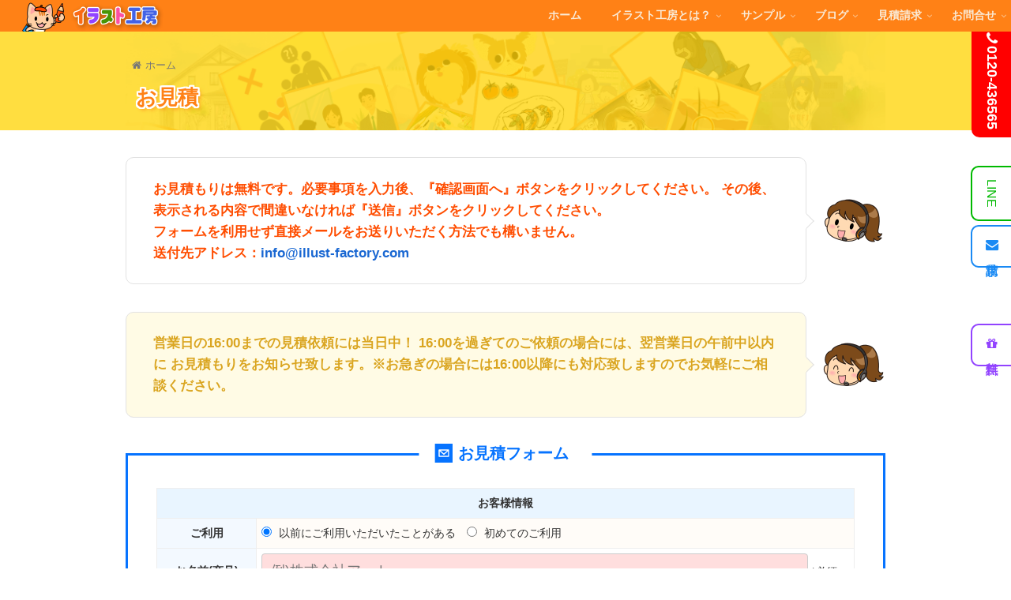

--- FILE ---
content_type: text/html; charset=UTF-8
request_url: https://www.illust-factory.com/estimate/
body_size: 25118
content:
<!doctype html>
<html lang="ja">

<head>
<meta charset="utf-8">
<meta http-equiv="X-UA-Compatible" content="IE=edge">
<meta name="viewport" content="width=device-width, initial-scale=1.0, viewport-fit=cover"/>
<meta name="referrer" content="no-referrer-when-downgrade"/>

  
  <!-- Other Analytics -->
<script async>
ytag({
  "type": "yss_conversion",
  "config": {
    "yahoo_conversion_id": "1000016484",
    "yahoo_conversion_label": "FOJmCKa56wIQ2r3B6AM",
    "yahoo_conversion_value": "0"
  }
});
</script>

<!-- Global site tag (gtag.js) - Google Ads: 986723817 -->
<script async src="https://www.googletagmanager.com/gtag/js?id=AW-986723817"></script>
<script>
  window.dataLayer = window.dataLayer || [];
  function gtag(){dataLayer.push(arguments);}
  gtag('js', new Date());

  gtag('config', 'AW-986723817');
</script>
<!-- /Other Analytics -->
<!-- preconnect dns-prefetch -->
<link rel="preconnect dns-prefetch" href="//www.googletagmanager.com">
<link rel="preconnect dns-prefetch" href="//www.google-analytics.com">
<link rel="preconnect dns-prefetch" href="//ajax.googleapis.com">
<link rel="preconnect dns-prefetch" href="//cdnjs.cloudflare.com">
<link rel="preconnect dns-prefetch" href="//pagead2.googlesyndication.com">
<link rel="preconnect dns-prefetch" href="//googleads.g.doubleclick.net">
<link rel="preconnect dns-prefetch" href="//tpc.googlesyndication.com">
<link rel="preconnect dns-prefetch" href="//ad.doubleclick.net">
<link rel="preconnect dns-prefetch" href="//www.gstatic.com">
<link rel="preconnect dns-prefetch" href="//cse.google.com">
<link rel="preconnect dns-prefetch" href="//fonts.gstatic.com">
<link rel="preconnect dns-prefetch" href="//fonts.googleapis.com">
<link rel="preconnect dns-prefetch" href="//cms.quantserve.com">
<link rel="preconnect dns-prefetch" href="//secure.gravatar.com">
<link rel="preconnect dns-prefetch" href="//cdn.syndication.twimg.com">
<link rel="preconnect dns-prefetch" href="//cdn.jsdelivr.net">
<link rel="preconnect dns-prefetch" href="//images-fe.ssl-images-amazon.com">
<link rel="preconnect dns-prefetch" href="//completion.amazon.com">
<link rel="preconnect dns-prefetch" href="//m.media-amazon.com">
<link rel="preconnect dns-prefetch" href="//i.moshimo.com">
<link rel="preconnect dns-prefetch" href="//aml.valuecommerce.com">
<link rel="preconnect dns-prefetch" href="//dalc.valuecommerce.com">
<link rel="preconnect dns-prefetch" href="//dalb.valuecommerce.com">
<title>お見積  |  イラスト工房</title>
<meta name='robots' content='max-image-preview:large' />

<!-- OGP -->
<meta property="og:type" content="article">
<meta property="og:description" content="            お見積もりは無料です。必要事項を入力後、『確認画面へ』ボタンをクリックしてください。        その後、表示される内容で間違いなければ『送信』ボタンをクリックしてください。        フォームを利用せず直接メ">
<meta property="og:title" content="お見積">
<meta property="og:url" content="https://www.illust-factory.com/estimate/">
<meta property="og:image" content="https://www.illust-factory.com/wp-content/uploads/2020/05/QR_line.png">
<meta name="thumbnail"　content="https://www.illust-factory.com/wp-content/uploads/2020/05/QR_line.png">
<meta property="og:site_name" content="イラスト工房">
<meta property="og:locale" content="ja_JP">
<meta property="article:published_time" content="2020-04-09T14:08:42+09:00" />
<meta property="article:modified_time" content="2020-08-11T09:19:01+09:00" />
<!-- /OGP -->
<link rel='dns-prefetch' href='//ajax.googleapis.com' />
<link rel='dns-prefetch' href='//cdnjs.cloudflare.com' />
<link rel='dns-prefetch' href='//s.w.org' />
<link rel='dns-prefetch' href='//www.googletagmanager.com' />
<link rel="alternate" type="application/rss+xml" title="イラスト工房 &raquo; フィード" href="https://www.illust-factory.com/feed/" />
<link rel="alternate" type="application/rss+xml" title="イラスト工房 &raquo; コメントフィード" href="https://www.illust-factory.com/comments/feed/" />
<link rel='stylesheet' id='mw-wp-form-css'  href='https://www.illust-factory.com/wp-content/plugins/mw-wp-form/css/style.css?ver=5.8.12&#038;fver=20200916075736' media='all' />
<link rel='stylesheet' id='cocoon-style-css'  href='https://www.illust-factory.com/wp-content/themes/cocoon-master/style.css?ver=5.8.12&#038;fver=20210727043432' media='all' />
<style id='cocoon-style-inline-css'>
body.public-page{background-color:#fff}.main{width:860px}.sidebar{width:376px}@media screen and (max-width:1280px){.wrap{width:auto}.main,.sidebar,.sidebar-left .main,.sidebar-left .sidebar{margin:0 .5%}.main{width:67.4%}.sidebar{padding:1.5%;width:30%}.entry-card-thumb{width:38%}.entry-card-content{margin-left:40%}}body::after{content:url(https://www.illust-factory.com/wp-content/themes/cocoon-master/lib/analytics/access.php?post_id=264&post_type=page)!important;visibility:hidden;position:absolute;bottom:0;right:0;width:1px;height:1px;overflow:hidden;display:inline!important}#respond{display:none}#navi .navi-in>ul>li{width:auto}#navi .navi-in>ul>li>a{padding:0 1.4em}.entry-content>*,.demo .entry-content p{line-height:1.8}.entry-content>*,.article p,.demo .entry-content p,.article dl,.article ul,.article ol,.article blockquote,.article pre,.article table,.article .toc,.article .column-wrap,.article .new-entry-cards,.article .popular-entry-cards,.article .navi-entry-cards,.article .box-menus,.article .ranking-item,.article .rss-entry-cards,.body .widget,.body .author-box,.body .blogcard-wrap,.body .login-user-only,.body .information-box,.body .question-box,.body .alert-box,.body .information,.body .question,.body .alert,.body .memo-box,.body .comment-box,.body .common-icon-box,.body .blank-box,.body .button-block,.body .micro-bottom,.body .caption-box,.body .tab-caption-box,.body .label-box,.body .toggle-wrap,.body .wp-block-image,.body .booklink-box,.body .kaerebalink-box,.body .tomarebalink-box,.body .product-item-box,.body .speech-wrap,.body .wp-block-categories,.body .wp-block-archives,.body .wp-block-archives-dropdown,.body .wp-block-calendar,.body .ad-area,.body .wp-block-gallery,.body .wp-block-audio,.body .wp-block-cover,.body .wp-block-file,.body .wp-block-media-text,.body .wp-block-video,.body .wp-block-buttons,.body .wp-block-columns,.body .wp-block-separator,.body .components-placeholder,.body .wp-block-search,.body .wp-block-social-links,.body .timeline-box,.body .blogcard-type,.body .btn-wrap,.body .btn-wrap a,.body .block-box,.body .wp-block-embed,.body .wp-block-group,.body .wp-block-table,.body .scrollable-table,.body .wp-block-separator,.body .wp-block,.body .video-container,.is-root-container>*,[data-type="core/freeform"]{margin-bottom:1.4em}.article h2,.article h3,.article h4,.article h5,.article h6{margin-bottom:1.26em}@media screen and (max-width:480px){.body,.menu-content{font-size:16px}}@media screen and (max-width:781px){.wp-block-column{margin-bottom:1.4em}}@media screen and (max-width:599px){.column-wrap>div{margin-bottom:1.4em}}.article h2,.article h3,.article h4,.article h5,.article h6{margin-top:1.87em}.article .micro-top{margin-bottom:.28em}.article .micro-bottom{margin-top:-1.26em}.article .micro-balloon{margin-bottom:.7em}.article .micro-bottom.micro-balloon{margin-top:-.98em}.blank-box.bb-key-color{border-color:#19448e}.iic-key-color li::before{color:#19448e}.blank-box.bb-tab.bb-key-color::before{background-color:#19448e}.tb-key-color .toggle-button{border:1px solid #19448e;background:#19448e;color:#fff}.tb-key-color .toggle-button::before{color:#ccc}.tb-key-color .toggle-checkbox:checked~.toggle-content{border-color:#19448e}.cb-key-color.caption-box{border-color:#19448e}.cb-key-color .caption-box-label{background-color:#19448e;color:#fff}.tcb-key-color .tab-caption-box-label{background-color:#19448e;color:#fff}.tcb-key-color .tab-caption-box-content{border-color:#19448e}.lb-key-color .label-box-content{border-color:#19448e}.mc-key-color{background-color:#19448e;color:#fff;border:0}.mc-key-color.micro-bottom::after{border-bottom-color:#19448e;border-top-color:transparent}.mc-key-color::before{border-top-color:transparent;border-bottom-color:transparent}.mc-key-color::after{border-top-color:#19448e}.btn-key-color,.btn-wrap.btn-wrap-key-color>a{background-color:#19448e}.has-text-color.has-key-color-color{color:#19448e}.has-background.has-key-color-background-color{background-color:#19448e}.body.article,body#tinymce.wp-editor{background-color:#fff}.body.article,.editor-post-title__block .editor-post-title__input,body#tinymce.wp-editor{color:#333}html .body .has-key-color-background-color{background-color:#19448e}html .body .has-key-color-color{color:#19448e}html .body .has-key-color-border-color{border-color:#19448e}html .body .btn-wrap.has-key-color-background-color>a{background-color:#19448e}html .body .btn-wrap.has-key-color-color>a{color:#19448e}html .body .btn-wrap.has-key-color-border-color>a{border-color:#19448e}html .body .bb-tab.has-key-color-border-color .bb-label{background-color:#19448e}html .body .toggle-wrap.has-key-color-border-color .toggle-button{background-color:#19448e}html .body .toggle-wrap.has-key-color-border-color .toggle-button,.toggle-wrap.has-key-color-border-color .toggle-content{border-color:#19448e}html .body .iconlist-box.has-key-color-icon-color li::before{color:#19448e}html .body .micro-balloon.has-key-color-color{color:#19448e}html .body .micro-balloon.has-key-color-background-color{background-color:#19448e;border-color:transparent}html .body .micro-balloon.has-key-color-background-color.micro-bottom::after{border-bottom-color:#19448e;border-top-color:transparent}html .body .micro-balloon.has-key-color-background-color::before{border-top-color:transparent;border-bottom-color:transparent}html .body .micro-balloon.has-key-color-background-color::after{border-top-color:#19448e}html .body .micro-balloon.has-border-color.has-key-color-border-color{border-color:#19448e}html .body .micro-balloon.micro-top.has-key-color-border-color::before{border-top-color:#19448e}html .body .micro-balloon.micro-bottom.has-key-color-border-color::before{border-bottom-color:#19448e}html .body .caption-box.has-key-color-border-color .box-label{background-color:#19448e}html .body .tab-caption-box.has-key-color-border-color .box-label{background-color:#19448e}html .body .tab-caption-box.has-key-color-border-color .box-content{border-color:#19448e}html .body .tab-caption-box.has-key-color-background-color .box-content{background-color:#19448e}html .body .label-box.has-key-color-border-color .box-content{border-color:#19448e}html .body .label-box.has-key-color-background-color .box-content{background-color:#19448e}html .body .speech-balloon.has-key-color-background-color{background-color:#19448e}html .body .speech-balloon.has-text-color.has-key-color-color{color:#19448e}html .body .speech-balloon.has-key-color-border-color{border-color:#19448e}html .body .sbp-l .speech-balloon.has-key-color-border-color::before{border-right-color:#19448e}html .body .sbp-r .speech-balloon.has-key-color-border-color::before{border-left-color:#19448e}html .body .sbp-l .speech-balloon.has-key-color-background-color::after{border-right-color:#19448e}html .body .sbp-r .speech-balloon.has-key-color-background-color::after{border-left-color:#19448e}html .body .sbs-line.sbp-r .speech-balloon.has-key-color-background-color{background-color:#19448e}html .body .sbs-line.sbp-r .speech-balloon.has-key-color-border-color{border-color:#19448e}html .body .speech-wraphtml .body .sbs-think .speech-balloon.has-key-color-border-color::before,html .body .speech-wrap.sbs-think .speech-balloon.has-key-color-border-color::after{border-color:#19448e}html .body .sbs-think .speech-balloon.has-key-color-background-color::before,html .body .sbs-think .speech-balloon.has-key-color-background-color::after{background-color:#19448e}html .body .sbs-think .speech-balloon.has-key-color-border-color::before{border-color:#19448e}html .body .timeline-box.has-key-color-point-color .timeline-item::before{background-color:#19448e}html .body .has-key-color-question-color .faq-question-label{color:#19448e}html .body .has-key-color-answer-color .faq-answer-label{color:#19448e}html .body .is-style-square.has-key-color-question-color .faq-question-label{color:#fff;background-color:#19448e}html .body .is-style-square.has-key-color-answer-color .faq-answer-label{color:#fff;background-color:#19448e}html .body .has-red-background-color{background-color:#e60033}html .body .has-red-color{color:#e60033}html .body .has-red-border-color{border-color:#e60033}html .body .btn-wrap.has-red-background-color>a{background-color:#e60033}html .body .btn-wrap.has-red-color>a{color:#e60033}html .body .btn-wrap.has-red-border-color>a{border-color:#e60033}html .body .bb-tab.has-red-border-color .bb-label{background-color:#e60033}html .body .toggle-wrap.has-red-border-color .toggle-button{background-color:#e60033}html .body .toggle-wrap.has-red-border-color .toggle-button,.toggle-wrap.has-red-border-color .toggle-content{border-color:#e60033}html .body .iconlist-box.has-red-icon-color li::before{color:#e60033}html .body .micro-balloon.has-red-color{color:#e60033}html .body .micro-balloon.has-red-background-color{background-color:#e60033;border-color:transparent}html .body .micro-balloon.has-red-background-color.micro-bottom::after{border-bottom-color:#e60033;border-top-color:transparent}html .body .micro-balloon.has-red-background-color::before{border-top-color:transparent;border-bottom-color:transparent}html .body .micro-balloon.has-red-background-color::after{border-top-color:#e60033}html .body .micro-balloon.has-border-color.has-red-border-color{border-color:#e60033}html .body .micro-balloon.micro-top.has-red-border-color::before{border-top-color:#e60033}html .body .micro-balloon.micro-bottom.has-red-border-color::before{border-bottom-color:#e60033}html .body .caption-box.has-red-border-color .box-label{background-color:#e60033}html .body .tab-caption-box.has-red-border-color .box-label{background-color:#e60033}html .body .tab-caption-box.has-red-border-color .box-content{border-color:#e60033}html .body .tab-caption-box.has-red-background-color .box-content{background-color:#e60033}html .body .label-box.has-red-border-color .box-content{border-color:#e60033}html .body .label-box.has-red-background-color .box-content{background-color:#e60033}html .body .speech-balloon.has-red-background-color{background-color:#e60033}html .body .speech-balloon.has-text-color.has-red-color{color:#e60033}html .body .speech-balloon.has-red-border-color{border-color:#e60033}html .body .sbp-l .speech-balloon.has-red-border-color::before{border-right-color:#e60033}html .body .sbp-r .speech-balloon.has-red-border-color::before{border-left-color:#e60033}html .body .sbp-l .speech-balloon.has-red-background-color::after{border-right-color:#e60033}html .body .sbp-r .speech-balloon.has-red-background-color::after{border-left-color:#e60033}html .body .sbs-line.sbp-r .speech-balloon.has-red-background-color{background-color:#e60033}html .body .sbs-line.sbp-r .speech-balloon.has-red-border-color{border-color:#e60033}html .body .speech-wraphtml .body .sbs-think .speech-balloon.has-red-border-color::before,html .body .speech-wrap.sbs-think .speech-balloon.has-red-border-color::after{border-color:#e60033}html .body .sbs-think .speech-balloon.has-red-background-color::before,html .body .sbs-think .speech-balloon.has-red-background-color::after{background-color:#e60033}html .body .sbs-think .speech-balloon.has-red-border-color::before{border-color:#e60033}html .body .timeline-box.has-red-point-color .timeline-item::before{background-color:#e60033}html .body .has-red-question-color .faq-question-label{color:#e60033}html .body .has-red-answer-color .faq-answer-label{color:#e60033}html .body .is-style-square.has-red-question-color .faq-question-label{color:#fff;background-color:#e60033}html .body .is-style-square.has-red-answer-color .faq-answer-label{color:#fff;background-color:#e60033}html .body .has-pink-background-color{background-color:#e95295}html .body .has-pink-color{color:#e95295}html .body .has-pink-border-color{border-color:#e95295}html .body .btn-wrap.has-pink-background-color>a{background-color:#e95295}html .body .btn-wrap.has-pink-color>a{color:#e95295}html .body .btn-wrap.has-pink-border-color>a{border-color:#e95295}html .body .bb-tab.has-pink-border-color .bb-label{background-color:#e95295}html .body .toggle-wrap.has-pink-border-color .toggle-button{background-color:#e95295}html .body .toggle-wrap.has-pink-border-color .toggle-button,.toggle-wrap.has-pink-border-color .toggle-content{border-color:#e95295}html .body .iconlist-box.has-pink-icon-color li::before{color:#e95295}html .body .micro-balloon.has-pink-color{color:#e95295}html .body .micro-balloon.has-pink-background-color{background-color:#e95295;border-color:transparent}html .body .micro-balloon.has-pink-background-color.micro-bottom::after{border-bottom-color:#e95295;border-top-color:transparent}html .body .micro-balloon.has-pink-background-color::before{border-top-color:transparent;border-bottom-color:transparent}html .body .micro-balloon.has-pink-background-color::after{border-top-color:#e95295}html .body .micro-balloon.has-border-color.has-pink-border-color{border-color:#e95295}html .body .micro-balloon.micro-top.has-pink-border-color::before{border-top-color:#e95295}html .body .micro-balloon.micro-bottom.has-pink-border-color::before{border-bottom-color:#e95295}html .body .caption-box.has-pink-border-color .box-label{background-color:#e95295}html .body .tab-caption-box.has-pink-border-color .box-label{background-color:#e95295}html .body .tab-caption-box.has-pink-border-color .box-content{border-color:#e95295}html .body .tab-caption-box.has-pink-background-color .box-content{background-color:#e95295}html .body .label-box.has-pink-border-color .box-content{border-color:#e95295}html .body .label-box.has-pink-background-color .box-content{background-color:#e95295}html .body .speech-balloon.has-pink-background-color{background-color:#e95295}html .body .speech-balloon.has-text-color.has-pink-color{color:#e95295}html .body .speech-balloon.has-pink-border-color{border-color:#e95295}html .body .sbp-l .speech-balloon.has-pink-border-color::before{border-right-color:#e95295}html .body .sbp-r .speech-balloon.has-pink-border-color::before{border-left-color:#e95295}html .body .sbp-l .speech-balloon.has-pink-background-color::after{border-right-color:#e95295}html .body .sbp-r .speech-balloon.has-pink-background-color::after{border-left-color:#e95295}html .body .sbs-line.sbp-r .speech-balloon.has-pink-background-color{background-color:#e95295}html .body .sbs-line.sbp-r .speech-balloon.has-pink-border-color{border-color:#e95295}html .body .speech-wraphtml .body .sbs-think .speech-balloon.has-pink-border-color::before,html .body .speech-wrap.sbs-think .speech-balloon.has-pink-border-color::after{border-color:#e95295}html .body .sbs-think .speech-balloon.has-pink-background-color::before,html .body .sbs-think .speech-balloon.has-pink-background-color::after{background-color:#e95295}html .body .sbs-think .speech-balloon.has-pink-border-color::before{border-color:#e95295}html .body .timeline-box.has-pink-point-color .timeline-item::before{background-color:#e95295}html .body .has-pink-question-color .faq-question-label{color:#e95295}html .body .has-pink-answer-color .faq-answer-label{color:#e95295}html .body .is-style-square.has-pink-question-color .faq-question-label{color:#fff;background-color:#e95295}html .body .is-style-square.has-pink-answer-color .faq-answer-label{color:#fff;background-color:#e95295}html .body .has-purple-background-color{background-color:#884898}html .body .has-purple-color{color:#884898}html .body .has-purple-border-color{border-color:#884898}html .body .btn-wrap.has-purple-background-color>a{background-color:#884898}html .body .btn-wrap.has-purple-color>a{color:#884898}html .body .btn-wrap.has-purple-border-color>a{border-color:#884898}html .body .bb-tab.has-purple-border-color .bb-label{background-color:#884898}html .body .toggle-wrap.has-purple-border-color .toggle-button{background-color:#884898}html .body .toggle-wrap.has-purple-border-color .toggle-button,.toggle-wrap.has-purple-border-color .toggle-content{border-color:#884898}html .body .iconlist-box.has-purple-icon-color li::before{color:#884898}html .body .micro-balloon.has-purple-color{color:#884898}html .body .micro-balloon.has-purple-background-color{background-color:#884898;border-color:transparent}html .body .micro-balloon.has-purple-background-color.micro-bottom::after{border-bottom-color:#884898;border-top-color:transparent}html .body .micro-balloon.has-purple-background-color::before{border-top-color:transparent;border-bottom-color:transparent}html .body .micro-balloon.has-purple-background-color::after{border-top-color:#884898}html .body .micro-balloon.has-border-color.has-purple-border-color{border-color:#884898}html .body .micro-balloon.micro-top.has-purple-border-color::before{border-top-color:#884898}html .body .micro-balloon.micro-bottom.has-purple-border-color::before{border-bottom-color:#884898}html .body .caption-box.has-purple-border-color .box-label{background-color:#884898}html .body .tab-caption-box.has-purple-border-color .box-label{background-color:#884898}html .body .tab-caption-box.has-purple-border-color .box-content{border-color:#884898}html .body .tab-caption-box.has-purple-background-color .box-content{background-color:#884898}html .body .label-box.has-purple-border-color .box-content{border-color:#884898}html .body .label-box.has-purple-background-color .box-content{background-color:#884898}html .body .speech-balloon.has-purple-background-color{background-color:#884898}html .body .speech-balloon.has-text-color.has-purple-color{color:#884898}html .body .speech-balloon.has-purple-border-color{border-color:#884898}html .body .sbp-l .speech-balloon.has-purple-border-color::before{border-right-color:#884898}html .body .sbp-r .speech-balloon.has-purple-border-color::before{border-left-color:#884898}html .body .sbp-l .speech-balloon.has-purple-background-color::after{border-right-color:#884898}html .body .sbp-r .speech-balloon.has-purple-background-color::after{border-left-color:#884898}html .body .sbs-line.sbp-r .speech-balloon.has-purple-background-color{background-color:#884898}html .body .sbs-line.sbp-r .speech-balloon.has-purple-border-color{border-color:#884898}html .body .speech-wraphtml .body .sbs-think .speech-balloon.has-purple-border-color::before,html .body .speech-wrap.sbs-think .speech-balloon.has-purple-border-color::after{border-color:#884898}html .body .sbs-think .speech-balloon.has-purple-background-color::before,html .body .sbs-think .speech-balloon.has-purple-background-color::after{background-color:#884898}html .body .sbs-think .speech-balloon.has-purple-border-color::before{border-color:#884898}html .body .timeline-box.has-purple-point-color .timeline-item::before{background-color:#884898}html .body .has-purple-question-color .faq-question-label{color:#884898}html .body .has-purple-answer-color .faq-answer-label{color:#884898}html .body .is-style-square.has-purple-question-color .faq-question-label{color:#fff;background-color:#884898}html .body .is-style-square.has-purple-answer-color .faq-answer-label{color:#fff;background-color:#884898}html .body .has-deep-background-color{background-color:#55295b}html .body .has-deep-color{color:#55295b}html .body .has-deep-border-color{border-color:#55295b}html .body .btn-wrap.has-deep-background-color>a{background-color:#55295b}html .body .btn-wrap.has-deep-color>a{color:#55295b}html .body .btn-wrap.has-deep-border-color>a{border-color:#55295b}html .body .bb-tab.has-deep-border-color .bb-label{background-color:#55295b}html .body .toggle-wrap.has-deep-border-color .toggle-button{background-color:#55295b}html .body .toggle-wrap.has-deep-border-color .toggle-button,.toggle-wrap.has-deep-border-color .toggle-content{border-color:#55295b}html .body .iconlist-box.has-deep-icon-color li::before{color:#55295b}html .body .micro-balloon.has-deep-color{color:#55295b}html .body .micro-balloon.has-deep-background-color{background-color:#55295b;border-color:transparent}html .body .micro-balloon.has-deep-background-color.micro-bottom::after{border-bottom-color:#55295b;border-top-color:transparent}html .body .micro-balloon.has-deep-background-color::before{border-top-color:transparent;border-bottom-color:transparent}html .body .micro-balloon.has-deep-background-color::after{border-top-color:#55295b}html .body .micro-balloon.has-border-color.has-deep-border-color{border-color:#55295b}html .body .micro-balloon.micro-top.has-deep-border-color::before{border-top-color:#55295b}html .body .micro-balloon.micro-bottom.has-deep-border-color::before{border-bottom-color:#55295b}html .body .caption-box.has-deep-border-color .box-label{background-color:#55295b}html .body .tab-caption-box.has-deep-border-color .box-label{background-color:#55295b}html .body .tab-caption-box.has-deep-border-color .box-content{border-color:#55295b}html .body .tab-caption-box.has-deep-background-color .box-content{background-color:#55295b}html .body .label-box.has-deep-border-color .box-content{border-color:#55295b}html .body .label-box.has-deep-background-color .box-content{background-color:#55295b}html .body .speech-balloon.has-deep-background-color{background-color:#55295b}html .body .speech-balloon.has-text-color.has-deep-color{color:#55295b}html .body .speech-balloon.has-deep-border-color{border-color:#55295b}html .body .sbp-l .speech-balloon.has-deep-border-color::before{border-right-color:#55295b}html .body .sbp-r .speech-balloon.has-deep-border-color::before{border-left-color:#55295b}html .body .sbp-l .speech-balloon.has-deep-background-color::after{border-right-color:#55295b}html .body .sbp-r .speech-balloon.has-deep-background-color::after{border-left-color:#55295b}html .body .sbs-line.sbp-r .speech-balloon.has-deep-background-color{background-color:#55295b}html .body .sbs-line.sbp-r .speech-balloon.has-deep-border-color{border-color:#55295b}html .body .speech-wraphtml .body .sbs-think .speech-balloon.has-deep-border-color::before,html .body .speech-wrap.sbs-think .speech-balloon.has-deep-border-color::after{border-color:#55295b}html .body .sbs-think .speech-balloon.has-deep-background-color::before,html .body .sbs-think .speech-balloon.has-deep-background-color::after{background-color:#55295b}html .body .sbs-think .speech-balloon.has-deep-border-color::before{border-color:#55295b}html .body .timeline-box.has-deep-point-color .timeline-item::before{background-color:#55295b}html .body .has-deep-question-color .faq-question-label{color:#55295b}html .body .has-deep-answer-color .faq-answer-label{color:#55295b}html .body .is-style-square.has-deep-question-color .faq-question-label{color:#fff;background-color:#55295b}html .body .is-style-square.has-deep-answer-color .faq-answer-label{color:#fff;background-color:#55295b}html .body .has-indigo-background-color{background-color:#1e50a2}html .body .has-indigo-color{color:#1e50a2}html .body .has-indigo-border-color{border-color:#1e50a2}html .body .btn-wrap.has-indigo-background-color>a{background-color:#1e50a2}html .body .btn-wrap.has-indigo-color>a{color:#1e50a2}html .body .btn-wrap.has-indigo-border-color>a{border-color:#1e50a2}html .body .bb-tab.has-indigo-border-color .bb-label{background-color:#1e50a2}html .body .toggle-wrap.has-indigo-border-color .toggle-button{background-color:#1e50a2}html .body .toggle-wrap.has-indigo-border-color .toggle-button,.toggle-wrap.has-indigo-border-color .toggle-content{border-color:#1e50a2}html .body .iconlist-box.has-indigo-icon-color li::before{color:#1e50a2}html .body .micro-balloon.has-indigo-color{color:#1e50a2}html .body .micro-balloon.has-indigo-background-color{background-color:#1e50a2;border-color:transparent}html .body .micro-balloon.has-indigo-background-color.micro-bottom::after{border-bottom-color:#1e50a2;border-top-color:transparent}html .body .micro-balloon.has-indigo-background-color::before{border-top-color:transparent;border-bottom-color:transparent}html .body .micro-balloon.has-indigo-background-color::after{border-top-color:#1e50a2}html .body .micro-balloon.has-border-color.has-indigo-border-color{border-color:#1e50a2}html .body .micro-balloon.micro-top.has-indigo-border-color::before{border-top-color:#1e50a2}html .body .micro-balloon.micro-bottom.has-indigo-border-color::before{border-bottom-color:#1e50a2}html .body .caption-box.has-indigo-border-color .box-label{background-color:#1e50a2}html .body .tab-caption-box.has-indigo-border-color .box-label{background-color:#1e50a2}html .body .tab-caption-box.has-indigo-border-color .box-content{border-color:#1e50a2}html .body .tab-caption-box.has-indigo-background-color .box-content{background-color:#1e50a2}html .body .label-box.has-indigo-border-color .box-content{border-color:#1e50a2}html .body .label-box.has-indigo-background-color .box-content{background-color:#1e50a2}html .body .speech-balloon.has-indigo-background-color{background-color:#1e50a2}html .body .speech-balloon.has-text-color.has-indigo-color{color:#1e50a2}html .body .speech-balloon.has-indigo-border-color{border-color:#1e50a2}html .body .sbp-l .speech-balloon.has-indigo-border-color::before{border-right-color:#1e50a2}html .body .sbp-r .speech-balloon.has-indigo-border-color::before{border-left-color:#1e50a2}html .body .sbp-l .speech-balloon.has-indigo-background-color::after{border-right-color:#1e50a2}html .body .sbp-r .speech-balloon.has-indigo-background-color::after{border-left-color:#1e50a2}html .body .sbs-line.sbp-r .speech-balloon.has-indigo-background-color{background-color:#1e50a2}html .body .sbs-line.sbp-r .speech-balloon.has-indigo-border-color{border-color:#1e50a2}html .body .speech-wraphtml .body .sbs-think .speech-balloon.has-indigo-border-color::before,html .body .speech-wrap.sbs-think .speech-balloon.has-indigo-border-color::after{border-color:#1e50a2}html .body .sbs-think .speech-balloon.has-indigo-background-color::before,html .body .sbs-think .speech-balloon.has-indigo-background-color::after{background-color:#1e50a2}html .body .sbs-think .speech-balloon.has-indigo-border-color::before{border-color:#1e50a2}html .body .timeline-box.has-indigo-point-color .timeline-item::before{background-color:#1e50a2}html .body .has-indigo-question-color .faq-question-label{color:#1e50a2}html .body .has-indigo-answer-color .faq-answer-label{color:#1e50a2}html .body .is-style-square.has-indigo-question-color .faq-question-label{color:#fff;background-color:#1e50a2}html .body .is-style-square.has-indigo-answer-color .faq-answer-label{color:#fff;background-color:#1e50a2}html .body .has-blue-background-color{background-color:#0095d9}html .body .has-blue-color{color:#0095d9}html .body .has-blue-border-color{border-color:#0095d9}html .body .btn-wrap.has-blue-background-color>a{background-color:#0095d9}html .body .btn-wrap.has-blue-color>a{color:#0095d9}html .body .btn-wrap.has-blue-border-color>a{border-color:#0095d9}html .body .bb-tab.has-blue-border-color .bb-label{background-color:#0095d9}html .body .toggle-wrap.has-blue-border-color .toggle-button{background-color:#0095d9}html .body .toggle-wrap.has-blue-border-color .toggle-button,.toggle-wrap.has-blue-border-color .toggle-content{border-color:#0095d9}html .body .iconlist-box.has-blue-icon-color li::before{color:#0095d9}html .body .micro-balloon.has-blue-color{color:#0095d9}html .body .micro-balloon.has-blue-background-color{background-color:#0095d9;border-color:transparent}html .body .micro-balloon.has-blue-background-color.micro-bottom::after{border-bottom-color:#0095d9;border-top-color:transparent}html .body .micro-balloon.has-blue-background-color::before{border-top-color:transparent;border-bottom-color:transparent}html .body .micro-balloon.has-blue-background-color::after{border-top-color:#0095d9}html .body .micro-balloon.has-border-color.has-blue-border-color{border-color:#0095d9}html .body .micro-balloon.micro-top.has-blue-border-color::before{border-top-color:#0095d9}html .body .micro-balloon.micro-bottom.has-blue-border-color::before{border-bottom-color:#0095d9}html .body .caption-box.has-blue-border-color .box-label{background-color:#0095d9}html .body .tab-caption-box.has-blue-border-color .box-label{background-color:#0095d9}html .body .tab-caption-box.has-blue-border-color .box-content{border-color:#0095d9}html .body .tab-caption-box.has-blue-background-color .box-content{background-color:#0095d9}html .body .label-box.has-blue-border-color .box-content{border-color:#0095d9}html .body .label-box.has-blue-background-color .box-content{background-color:#0095d9}html .body .speech-balloon.has-blue-background-color{background-color:#0095d9}html .body .speech-balloon.has-text-color.has-blue-color{color:#0095d9}html .body .speech-balloon.has-blue-border-color{border-color:#0095d9}html .body .sbp-l .speech-balloon.has-blue-border-color::before{border-right-color:#0095d9}html .body .sbp-r .speech-balloon.has-blue-border-color::before{border-left-color:#0095d9}html .body .sbp-l .speech-balloon.has-blue-background-color::after{border-right-color:#0095d9}html .body .sbp-r .speech-balloon.has-blue-background-color::after{border-left-color:#0095d9}html .body .sbs-line.sbp-r .speech-balloon.has-blue-background-color{background-color:#0095d9}html .body .sbs-line.sbp-r .speech-balloon.has-blue-border-color{border-color:#0095d9}html .body .speech-wraphtml .body .sbs-think .speech-balloon.has-blue-border-color::before,html .body .speech-wrap.sbs-think .speech-balloon.has-blue-border-color::after{border-color:#0095d9}html .body .sbs-think .speech-balloon.has-blue-background-color::before,html .body .sbs-think .speech-balloon.has-blue-background-color::after{background-color:#0095d9}html .body .sbs-think .speech-balloon.has-blue-border-color::before{border-color:#0095d9}html .body .timeline-box.has-blue-point-color .timeline-item::before{background-color:#0095d9}html .body .has-blue-question-color .faq-question-label{color:#0095d9}html .body .has-blue-answer-color .faq-answer-label{color:#0095d9}html .body .is-style-square.has-blue-question-color .faq-question-label{color:#fff;background-color:#0095d9}html .body .is-style-square.has-blue-answer-color .faq-answer-label{color:#fff;background-color:#0095d9}html .body .has-light-blue-background-color{background-color:#2ca9e1}html .body .has-light-blue-color{color:#2ca9e1}html .body .has-light-blue-border-color{border-color:#2ca9e1}html .body .btn-wrap.has-light-blue-background-color>a{background-color:#2ca9e1}html .body .btn-wrap.has-light-blue-color>a{color:#2ca9e1}html .body .btn-wrap.has-light-blue-border-color>a{border-color:#2ca9e1}html .body .bb-tab.has-light-blue-border-color .bb-label{background-color:#2ca9e1}html .body .toggle-wrap.has-light-blue-border-color .toggle-button{background-color:#2ca9e1}html .body .toggle-wrap.has-light-blue-border-color .toggle-button,.toggle-wrap.has-light-blue-border-color .toggle-content{border-color:#2ca9e1}html .body .iconlist-box.has-light-blue-icon-color li::before{color:#2ca9e1}html .body .micro-balloon.has-light-blue-color{color:#2ca9e1}html .body .micro-balloon.has-light-blue-background-color{background-color:#2ca9e1;border-color:transparent}html .body .micro-balloon.has-light-blue-background-color.micro-bottom::after{border-bottom-color:#2ca9e1;border-top-color:transparent}html .body .micro-balloon.has-light-blue-background-color::before{border-top-color:transparent;border-bottom-color:transparent}html .body .micro-balloon.has-light-blue-background-color::after{border-top-color:#2ca9e1}html .body .micro-balloon.has-border-color.has-light-blue-border-color{border-color:#2ca9e1}html .body .micro-balloon.micro-top.has-light-blue-border-color::before{border-top-color:#2ca9e1}html .body .micro-balloon.micro-bottom.has-light-blue-border-color::before{border-bottom-color:#2ca9e1}html .body .caption-box.has-light-blue-border-color .box-label{background-color:#2ca9e1}html .body .tab-caption-box.has-light-blue-border-color .box-label{background-color:#2ca9e1}html .body .tab-caption-box.has-light-blue-border-color .box-content{border-color:#2ca9e1}html .body .tab-caption-box.has-light-blue-background-color .box-content{background-color:#2ca9e1}html .body .label-box.has-light-blue-border-color .box-content{border-color:#2ca9e1}html .body .label-box.has-light-blue-background-color .box-content{background-color:#2ca9e1}html .body .speech-balloon.has-light-blue-background-color{background-color:#2ca9e1}html .body .speech-balloon.has-text-color.has-light-blue-color{color:#2ca9e1}html .body .speech-balloon.has-light-blue-border-color{border-color:#2ca9e1}html .body .sbp-l .speech-balloon.has-light-blue-border-color::before{border-right-color:#2ca9e1}html .body .sbp-r .speech-balloon.has-light-blue-border-color::before{border-left-color:#2ca9e1}html .body .sbp-l .speech-balloon.has-light-blue-background-color::after{border-right-color:#2ca9e1}html .body .sbp-r .speech-balloon.has-light-blue-background-color::after{border-left-color:#2ca9e1}html .body .sbs-line.sbp-r .speech-balloon.has-light-blue-background-color{background-color:#2ca9e1}html .body .sbs-line.sbp-r .speech-balloon.has-light-blue-border-color{border-color:#2ca9e1}html .body .speech-wraphtml .body .sbs-think .speech-balloon.has-light-blue-border-color::before,html .body .speech-wrap.sbs-think .speech-balloon.has-light-blue-border-color::after{border-color:#2ca9e1}html .body .sbs-think .speech-balloon.has-light-blue-background-color::before,html .body .sbs-think .speech-balloon.has-light-blue-background-color::after{background-color:#2ca9e1}html .body .sbs-think .speech-balloon.has-light-blue-border-color::before{border-color:#2ca9e1}html .body .timeline-box.has-light-blue-point-color .timeline-item::before{background-color:#2ca9e1}html .body .has-light-blue-question-color .faq-question-label{color:#2ca9e1}html .body .has-light-blue-answer-color .faq-answer-label{color:#2ca9e1}html .body .is-style-square.has-light-blue-question-color .faq-question-label{color:#fff;background-color:#2ca9e1}html .body .is-style-square.has-light-blue-answer-color .faq-answer-label{color:#fff;background-color:#2ca9e1}html .body .has-cyan-background-color{background-color:#00a3af}html .body .has-cyan-color{color:#00a3af}html .body .has-cyan-border-color{border-color:#00a3af}html .body .btn-wrap.has-cyan-background-color>a{background-color:#00a3af}html .body .btn-wrap.has-cyan-color>a{color:#00a3af}html .body .btn-wrap.has-cyan-border-color>a{border-color:#00a3af}html .body .bb-tab.has-cyan-border-color .bb-label{background-color:#00a3af}html .body .toggle-wrap.has-cyan-border-color .toggle-button{background-color:#00a3af}html .body .toggle-wrap.has-cyan-border-color .toggle-button,.toggle-wrap.has-cyan-border-color .toggle-content{border-color:#00a3af}html .body .iconlist-box.has-cyan-icon-color li::before{color:#00a3af}html .body .micro-balloon.has-cyan-color{color:#00a3af}html .body .micro-balloon.has-cyan-background-color{background-color:#00a3af;border-color:transparent}html .body .micro-balloon.has-cyan-background-color.micro-bottom::after{border-bottom-color:#00a3af;border-top-color:transparent}html .body .micro-balloon.has-cyan-background-color::before{border-top-color:transparent;border-bottom-color:transparent}html .body .micro-balloon.has-cyan-background-color::after{border-top-color:#00a3af}html .body .micro-balloon.has-border-color.has-cyan-border-color{border-color:#00a3af}html .body .micro-balloon.micro-top.has-cyan-border-color::before{border-top-color:#00a3af}html .body .micro-balloon.micro-bottom.has-cyan-border-color::before{border-bottom-color:#00a3af}html .body .caption-box.has-cyan-border-color .box-label{background-color:#00a3af}html .body .tab-caption-box.has-cyan-border-color .box-label{background-color:#00a3af}html .body .tab-caption-box.has-cyan-border-color .box-content{border-color:#00a3af}html .body .tab-caption-box.has-cyan-background-color .box-content{background-color:#00a3af}html .body .label-box.has-cyan-border-color .box-content{border-color:#00a3af}html .body .label-box.has-cyan-background-color .box-content{background-color:#00a3af}html .body .speech-balloon.has-cyan-background-color{background-color:#00a3af}html .body .speech-balloon.has-text-color.has-cyan-color{color:#00a3af}html .body .speech-balloon.has-cyan-border-color{border-color:#00a3af}html .body .sbp-l .speech-balloon.has-cyan-border-color::before{border-right-color:#00a3af}html .body .sbp-r .speech-balloon.has-cyan-border-color::before{border-left-color:#00a3af}html .body .sbp-l .speech-balloon.has-cyan-background-color::after{border-right-color:#00a3af}html .body .sbp-r .speech-balloon.has-cyan-background-color::after{border-left-color:#00a3af}html .body .sbs-line.sbp-r .speech-balloon.has-cyan-background-color{background-color:#00a3af}html .body .sbs-line.sbp-r .speech-balloon.has-cyan-border-color{border-color:#00a3af}html .body .speech-wraphtml .body .sbs-think .speech-balloon.has-cyan-border-color::before,html .body .speech-wrap.sbs-think .speech-balloon.has-cyan-border-color::after{border-color:#00a3af}html .body .sbs-think .speech-balloon.has-cyan-background-color::before,html .body .sbs-think .speech-balloon.has-cyan-background-color::after{background-color:#00a3af}html .body .sbs-think .speech-balloon.has-cyan-border-color::before{border-color:#00a3af}html .body .timeline-box.has-cyan-point-color .timeline-item::before{background-color:#00a3af}html .body .has-cyan-question-color .faq-question-label{color:#00a3af}html .body .has-cyan-answer-color .faq-answer-label{color:#00a3af}html .body .is-style-square.has-cyan-question-color .faq-question-label{color:#fff;background-color:#00a3af}html .body .is-style-square.has-cyan-answer-color .faq-answer-label{color:#fff;background-color:#00a3af}html .body .has-teal-background-color{background-color:#007b43}html .body .has-teal-color{color:#007b43}html .body .has-teal-border-color{border-color:#007b43}html .body .btn-wrap.has-teal-background-color>a{background-color:#007b43}html .body .btn-wrap.has-teal-color>a{color:#007b43}html .body .btn-wrap.has-teal-border-color>a{border-color:#007b43}html .body .bb-tab.has-teal-border-color .bb-label{background-color:#007b43}html .body .toggle-wrap.has-teal-border-color .toggle-button{background-color:#007b43}html .body .toggle-wrap.has-teal-border-color .toggle-button,.toggle-wrap.has-teal-border-color .toggle-content{border-color:#007b43}html .body .iconlist-box.has-teal-icon-color li::before{color:#007b43}html .body .micro-balloon.has-teal-color{color:#007b43}html .body .micro-balloon.has-teal-background-color{background-color:#007b43;border-color:transparent}html .body .micro-balloon.has-teal-background-color.micro-bottom::after{border-bottom-color:#007b43;border-top-color:transparent}html .body .micro-balloon.has-teal-background-color::before{border-top-color:transparent;border-bottom-color:transparent}html .body .micro-balloon.has-teal-background-color::after{border-top-color:#007b43}html .body .micro-balloon.has-border-color.has-teal-border-color{border-color:#007b43}html .body .micro-balloon.micro-top.has-teal-border-color::before{border-top-color:#007b43}html .body .micro-balloon.micro-bottom.has-teal-border-color::before{border-bottom-color:#007b43}html .body .caption-box.has-teal-border-color .box-label{background-color:#007b43}html .body .tab-caption-box.has-teal-border-color .box-label{background-color:#007b43}html .body .tab-caption-box.has-teal-border-color .box-content{border-color:#007b43}html .body .tab-caption-box.has-teal-background-color .box-content{background-color:#007b43}html .body .label-box.has-teal-border-color .box-content{border-color:#007b43}html .body .label-box.has-teal-background-color .box-content{background-color:#007b43}html .body .speech-balloon.has-teal-background-color{background-color:#007b43}html .body .speech-balloon.has-text-color.has-teal-color{color:#007b43}html .body .speech-balloon.has-teal-border-color{border-color:#007b43}html .body .sbp-l .speech-balloon.has-teal-border-color::before{border-right-color:#007b43}html .body .sbp-r .speech-balloon.has-teal-border-color::before{border-left-color:#007b43}html .body .sbp-l .speech-balloon.has-teal-background-color::after{border-right-color:#007b43}html .body .sbp-r .speech-balloon.has-teal-background-color::after{border-left-color:#007b43}html .body .sbs-line.sbp-r .speech-balloon.has-teal-background-color{background-color:#007b43}html .body .sbs-line.sbp-r .speech-balloon.has-teal-border-color{border-color:#007b43}html .body .speech-wraphtml .body .sbs-think .speech-balloon.has-teal-border-color::before,html .body .speech-wrap.sbs-think .speech-balloon.has-teal-border-color::after{border-color:#007b43}html .body .sbs-think .speech-balloon.has-teal-background-color::before,html .body .sbs-think .speech-balloon.has-teal-background-color::after{background-color:#007b43}html .body .sbs-think .speech-balloon.has-teal-border-color::before{border-color:#007b43}html .body .timeline-box.has-teal-point-color .timeline-item::before{background-color:#007b43}html .body .has-teal-question-color .faq-question-label{color:#007b43}html .body .has-teal-answer-color .faq-answer-label{color:#007b43}html .body .is-style-square.has-teal-question-color .faq-question-label{color:#fff;background-color:#007b43}html .body .is-style-square.has-teal-answer-color .faq-answer-label{color:#fff;background-color:#007b43}html .body .has-green-background-color{background-color:#3eb370}html .body .has-green-color{color:#3eb370}html .body .has-green-border-color{border-color:#3eb370}html .body .btn-wrap.has-green-background-color>a{background-color:#3eb370}html .body .btn-wrap.has-green-color>a{color:#3eb370}html .body .btn-wrap.has-green-border-color>a{border-color:#3eb370}html .body .bb-tab.has-green-border-color .bb-label{background-color:#3eb370}html .body .toggle-wrap.has-green-border-color .toggle-button{background-color:#3eb370}html .body .toggle-wrap.has-green-border-color .toggle-button,.toggle-wrap.has-green-border-color .toggle-content{border-color:#3eb370}html .body .iconlist-box.has-green-icon-color li::before{color:#3eb370}html .body .micro-balloon.has-green-color{color:#3eb370}html .body .micro-balloon.has-green-background-color{background-color:#3eb370;border-color:transparent}html .body .micro-balloon.has-green-background-color.micro-bottom::after{border-bottom-color:#3eb370;border-top-color:transparent}html .body .micro-balloon.has-green-background-color::before{border-top-color:transparent;border-bottom-color:transparent}html .body .micro-balloon.has-green-background-color::after{border-top-color:#3eb370}html .body .micro-balloon.has-border-color.has-green-border-color{border-color:#3eb370}html .body .micro-balloon.micro-top.has-green-border-color::before{border-top-color:#3eb370}html .body .micro-balloon.micro-bottom.has-green-border-color::before{border-bottom-color:#3eb370}html .body .caption-box.has-green-border-color .box-label{background-color:#3eb370}html .body .tab-caption-box.has-green-border-color .box-label{background-color:#3eb370}html .body .tab-caption-box.has-green-border-color .box-content{border-color:#3eb370}html .body .tab-caption-box.has-green-background-color .box-content{background-color:#3eb370}html .body .label-box.has-green-border-color .box-content{border-color:#3eb370}html .body .label-box.has-green-background-color .box-content{background-color:#3eb370}html .body .speech-balloon.has-green-background-color{background-color:#3eb370}html .body .speech-balloon.has-text-color.has-green-color{color:#3eb370}html .body .speech-balloon.has-green-border-color{border-color:#3eb370}html .body .sbp-l .speech-balloon.has-green-border-color::before{border-right-color:#3eb370}html .body .sbp-r .speech-balloon.has-green-border-color::before{border-left-color:#3eb370}html .body .sbp-l .speech-balloon.has-green-background-color::after{border-right-color:#3eb370}html .body .sbp-r .speech-balloon.has-green-background-color::after{border-left-color:#3eb370}html .body .sbs-line.sbp-r .speech-balloon.has-green-background-color{background-color:#3eb370}html .body .sbs-line.sbp-r .speech-balloon.has-green-border-color{border-color:#3eb370}html .body .speech-wraphtml .body .sbs-think .speech-balloon.has-green-border-color::before,html .body .speech-wrap.sbs-think .speech-balloon.has-green-border-color::after{border-color:#3eb370}html .body .sbs-think .speech-balloon.has-green-background-color::before,html .body .sbs-think .speech-balloon.has-green-background-color::after{background-color:#3eb370}html .body .sbs-think .speech-balloon.has-green-border-color::before{border-color:#3eb370}html .body .timeline-box.has-green-point-color .timeline-item::before{background-color:#3eb370}html .body .has-green-question-color .faq-question-label{color:#3eb370}html .body .has-green-answer-color .faq-answer-label{color:#3eb370}html .body .is-style-square.has-green-question-color .faq-question-label{color:#fff;background-color:#3eb370}html .body .is-style-square.has-green-answer-color .faq-answer-label{color:#fff;background-color:#3eb370}html .body .has-light-green-background-color{background-color:#8bc34a}html .body .has-light-green-color{color:#8bc34a}html .body .has-light-green-border-color{border-color:#8bc34a}html .body .btn-wrap.has-light-green-background-color>a{background-color:#8bc34a}html .body .btn-wrap.has-light-green-color>a{color:#8bc34a}html .body .btn-wrap.has-light-green-border-color>a{border-color:#8bc34a}html .body .bb-tab.has-light-green-border-color .bb-label{background-color:#8bc34a}html .body .toggle-wrap.has-light-green-border-color .toggle-button{background-color:#8bc34a}html .body .toggle-wrap.has-light-green-border-color .toggle-button,.toggle-wrap.has-light-green-border-color .toggle-content{border-color:#8bc34a}html .body .iconlist-box.has-light-green-icon-color li::before{color:#8bc34a}html .body .micro-balloon.has-light-green-color{color:#8bc34a}html .body .micro-balloon.has-light-green-background-color{background-color:#8bc34a;border-color:transparent}html .body .micro-balloon.has-light-green-background-color.micro-bottom::after{border-bottom-color:#8bc34a;border-top-color:transparent}html .body .micro-balloon.has-light-green-background-color::before{border-top-color:transparent;border-bottom-color:transparent}html .body .micro-balloon.has-light-green-background-color::after{border-top-color:#8bc34a}html .body .micro-balloon.has-border-color.has-light-green-border-color{border-color:#8bc34a}html .body .micro-balloon.micro-top.has-light-green-border-color::before{border-top-color:#8bc34a}html .body .micro-balloon.micro-bottom.has-light-green-border-color::before{border-bottom-color:#8bc34a}html .body .caption-box.has-light-green-border-color .box-label{background-color:#8bc34a}html .body .tab-caption-box.has-light-green-border-color .box-label{background-color:#8bc34a}html .body .tab-caption-box.has-light-green-border-color .box-content{border-color:#8bc34a}html .body .tab-caption-box.has-light-green-background-color .box-content{background-color:#8bc34a}html .body .label-box.has-light-green-border-color .box-content{border-color:#8bc34a}html .body .label-box.has-light-green-background-color .box-content{background-color:#8bc34a}html .body .speech-balloon.has-light-green-background-color{background-color:#8bc34a}html .body .speech-balloon.has-text-color.has-light-green-color{color:#8bc34a}html .body .speech-balloon.has-light-green-border-color{border-color:#8bc34a}html .body .sbp-l .speech-balloon.has-light-green-border-color::before{border-right-color:#8bc34a}html .body .sbp-r .speech-balloon.has-light-green-border-color::before{border-left-color:#8bc34a}html .body .sbp-l .speech-balloon.has-light-green-background-color::after{border-right-color:#8bc34a}html .body .sbp-r .speech-balloon.has-light-green-background-color::after{border-left-color:#8bc34a}html .body .sbs-line.sbp-r .speech-balloon.has-light-green-background-color{background-color:#8bc34a}html .body .sbs-line.sbp-r .speech-balloon.has-light-green-border-color{border-color:#8bc34a}html .body .speech-wraphtml .body .sbs-think .speech-balloon.has-light-green-border-color::before,html .body .speech-wrap.sbs-think .speech-balloon.has-light-green-border-color::after{border-color:#8bc34a}html .body .sbs-think .speech-balloon.has-light-green-background-color::before,html .body .sbs-think .speech-balloon.has-light-green-background-color::after{background-color:#8bc34a}html .body .sbs-think .speech-balloon.has-light-green-border-color::before{border-color:#8bc34a}html .body .timeline-box.has-light-green-point-color .timeline-item::before{background-color:#8bc34a}html .body .has-light-green-question-color .faq-question-label{color:#8bc34a}html .body .has-light-green-answer-color .faq-answer-label{color:#8bc34a}html .body .is-style-square.has-light-green-question-color .faq-question-label{color:#fff;background-color:#8bc34a}html .body .is-style-square.has-light-green-answer-color .faq-answer-label{color:#fff;background-color:#8bc34a}html .body .has-lime-background-color{background-color:#c3d825}html .body .has-lime-color{color:#c3d825}html .body .has-lime-border-color{border-color:#c3d825}html .body .btn-wrap.has-lime-background-color>a{background-color:#c3d825}html .body .btn-wrap.has-lime-color>a{color:#c3d825}html .body .btn-wrap.has-lime-border-color>a{border-color:#c3d825}html .body .bb-tab.has-lime-border-color .bb-label{background-color:#c3d825}html .body .toggle-wrap.has-lime-border-color .toggle-button{background-color:#c3d825}html .body .toggle-wrap.has-lime-border-color .toggle-button,.toggle-wrap.has-lime-border-color .toggle-content{border-color:#c3d825}html .body .iconlist-box.has-lime-icon-color li::before{color:#c3d825}html .body .micro-balloon.has-lime-color{color:#c3d825}html .body .micro-balloon.has-lime-background-color{background-color:#c3d825;border-color:transparent}html .body .micro-balloon.has-lime-background-color.micro-bottom::after{border-bottom-color:#c3d825;border-top-color:transparent}html .body .micro-balloon.has-lime-background-color::before{border-top-color:transparent;border-bottom-color:transparent}html .body .micro-balloon.has-lime-background-color::after{border-top-color:#c3d825}html .body .micro-balloon.has-border-color.has-lime-border-color{border-color:#c3d825}html .body .micro-balloon.micro-top.has-lime-border-color::before{border-top-color:#c3d825}html .body .micro-balloon.micro-bottom.has-lime-border-color::before{border-bottom-color:#c3d825}html .body .caption-box.has-lime-border-color .box-label{background-color:#c3d825}html .body .tab-caption-box.has-lime-border-color .box-label{background-color:#c3d825}html .body .tab-caption-box.has-lime-border-color .box-content{border-color:#c3d825}html .body .tab-caption-box.has-lime-background-color .box-content{background-color:#c3d825}html .body .label-box.has-lime-border-color .box-content{border-color:#c3d825}html .body .label-box.has-lime-background-color .box-content{background-color:#c3d825}html .body .speech-balloon.has-lime-background-color{background-color:#c3d825}html .body .speech-balloon.has-text-color.has-lime-color{color:#c3d825}html .body .speech-balloon.has-lime-border-color{border-color:#c3d825}html .body .sbp-l .speech-balloon.has-lime-border-color::before{border-right-color:#c3d825}html .body .sbp-r .speech-balloon.has-lime-border-color::before{border-left-color:#c3d825}html .body .sbp-l .speech-balloon.has-lime-background-color::after{border-right-color:#c3d825}html .body .sbp-r .speech-balloon.has-lime-background-color::after{border-left-color:#c3d825}html .body .sbs-line.sbp-r .speech-balloon.has-lime-background-color{background-color:#c3d825}html .body .sbs-line.sbp-r .speech-balloon.has-lime-border-color{border-color:#c3d825}html .body .speech-wraphtml .body .sbs-think .speech-balloon.has-lime-border-color::before,html .body .speech-wrap.sbs-think .speech-balloon.has-lime-border-color::after{border-color:#c3d825}html .body .sbs-think .speech-balloon.has-lime-background-color::before,html .body .sbs-think .speech-balloon.has-lime-background-color::after{background-color:#c3d825}html .body .sbs-think .speech-balloon.has-lime-border-color::before{border-color:#c3d825}html .body .timeline-box.has-lime-point-color .timeline-item::before{background-color:#c3d825}html .body .has-lime-question-color .faq-question-label{color:#c3d825}html .body .has-lime-answer-color .faq-answer-label{color:#c3d825}html .body .is-style-square.has-lime-question-color .faq-question-label{color:#fff;background-color:#c3d825}html .body .is-style-square.has-lime-answer-color .faq-answer-label{color:#fff;background-color:#c3d825}html .body .has-yellow-background-color{background-color:#ffd900}html .body .has-yellow-color{color:#ffd900}html .body .has-yellow-border-color{border-color:#ffd900}html .body .btn-wrap.has-yellow-background-color>a{background-color:#ffd900}html .body .btn-wrap.has-yellow-color>a{color:#ffd900}html .body .btn-wrap.has-yellow-border-color>a{border-color:#ffd900}html .body .bb-tab.has-yellow-border-color .bb-label{background-color:#ffd900}html .body .toggle-wrap.has-yellow-border-color .toggle-button{background-color:#ffd900}html .body .toggle-wrap.has-yellow-border-color .toggle-button,.toggle-wrap.has-yellow-border-color .toggle-content{border-color:#ffd900}html .body .iconlist-box.has-yellow-icon-color li::before{color:#ffd900}html .body .micro-balloon.has-yellow-color{color:#ffd900}html .body .micro-balloon.has-yellow-background-color{background-color:#ffd900;border-color:transparent}html .body .micro-balloon.has-yellow-background-color.micro-bottom::after{border-bottom-color:#ffd900;border-top-color:transparent}html .body .micro-balloon.has-yellow-background-color::before{border-top-color:transparent;border-bottom-color:transparent}html .body .micro-balloon.has-yellow-background-color::after{border-top-color:#ffd900}html .body .micro-balloon.has-border-color.has-yellow-border-color{border-color:#ffd900}html .body .micro-balloon.micro-top.has-yellow-border-color::before{border-top-color:#ffd900}html .body .micro-balloon.micro-bottom.has-yellow-border-color::before{border-bottom-color:#ffd900}html .body .caption-box.has-yellow-border-color .box-label{background-color:#ffd900}html .body .tab-caption-box.has-yellow-border-color .box-label{background-color:#ffd900}html .body .tab-caption-box.has-yellow-border-color .box-content{border-color:#ffd900}html .body .tab-caption-box.has-yellow-background-color .box-content{background-color:#ffd900}html .body .label-box.has-yellow-border-color .box-content{border-color:#ffd900}html .body .label-box.has-yellow-background-color .box-content{background-color:#ffd900}html .body .speech-balloon.has-yellow-background-color{background-color:#ffd900}html .body .speech-balloon.has-text-color.has-yellow-color{color:#ffd900}html .body .speech-balloon.has-yellow-border-color{border-color:#ffd900}html .body .sbp-l .speech-balloon.has-yellow-border-color::before{border-right-color:#ffd900}html .body .sbp-r .speech-balloon.has-yellow-border-color::before{border-left-color:#ffd900}html .body .sbp-l .speech-balloon.has-yellow-background-color::after{border-right-color:#ffd900}html .body .sbp-r .speech-balloon.has-yellow-background-color::after{border-left-color:#ffd900}html .body .sbs-line.sbp-r .speech-balloon.has-yellow-background-color{background-color:#ffd900}html .body .sbs-line.sbp-r .speech-balloon.has-yellow-border-color{border-color:#ffd900}html .body .speech-wraphtml .body .sbs-think .speech-balloon.has-yellow-border-color::before,html .body .speech-wrap.sbs-think .speech-balloon.has-yellow-border-color::after{border-color:#ffd900}html .body .sbs-think .speech-balloon.has-yellow-background-color::before,html .body .sbs-think .speech-balloon.has-yellow-background-color::after{background-color:#ffd900}html .body .sbs-think .speech-balloon.has-yellow-border-color::before{border-color:#ffd900}html .body .timeline-box.has-yellow-point-color .timeline-item::before{background-color:#ffd900}html .body .has-yellow-question-color .faq-question-label{color:#ffd900}html .body .has-yellow-answer-color .faq-answer-label{color:#ffd900}html .body .is-style-square.has-yellow-question-color .faq-question-label{color:#fff;background-color:#ffd900}html .body .is-style-square.has-yellow-answer-color .faq-answer-label{color:#fff;background-color:#ffd900}html .body .has-amber-background-color{background-color:#ffc107}html .body .has-amber-color{color:#ffc107}html .body .has-amber-border-color{border-color:#ffc107}html .body .btn-wrap.has-amber-background-color>a{background-color:#ffc107}html .body .btn-wrap.has-amber-color>a{color:#ffc107}html .body .btn-wrap.has-amber-border-color>a{border-color:#ffc107}html .body .bb-tab.has-amber-border-color .bb-label{background-color:#ffc107}html .body .toggle-wrap.has-amber-border-color .toggle-button{background-color:#ffc107}html .body .toggle-wrap.has-amber-border-color .toggle-button,.toggle-wrap.has-amber-border-color .toggle-content{border-color:#ffc107}html .body .iconlist-box.has-amber-icon-color li::before{color:#ffc107}html .body .micro-balloon.has-amber-color{color:#ffc107}html .body .micro-balloon.has-amber-background-color{background-color:#ffc107;border-color:transparent}html .body .micro-balloon.has-amber-background-color.micro-bottom::after{border-bottom-color:#ffc107;border-top-color:transparent}html .body .micro-balloon.has-amber-background-color::before{border-top-color:transparent;border-bottom-color:transparent}html .body .micro-balloon.has-amber-background-color::after{border-top-color:#ffc107}html .body .micro-balloon.has-border-color.has-amber-border-color{border-color:#ffc107}html .body .micro-balloon.micro-top.has-amber-border-color::before{border-top-color:#ffc107}html .body .micro-balloon.micro-bottom.has-amber-border-color::before{border-bottom-color:#ffc107}html .body .caption-box.has-amber-border-color .box-label{background-color:#ffc107}html .body .tab-caption-box.has-amber-border-color .box-label{background-color:#ffc107}html .body .tab-caption-box.has-amber-border-color .box-content{border-color:#ffc107}html .body .tab-caption-box.has-amber-background-color .box-content{background-color:#ffc107}html .body .label-box.has-amber-border-color .box-content{border-color:#ffc107}html .body .label-box.has-amber-background-color .box-content{background-color:#ffc107}html .body .speech-balloon.has-amber-background-color{background-color:#ffc107}html .body .speech-balloon.has-text-color.has-amber-color{color:#ffc107}html .body .speech-balloon.has-amber-border-color{border-color:#ffc107}html .body .sbp-l .speech-balloon.has-amber-border-color::before{border-right-color:#ffc107}html .body .sbp-r .speech-balloon.has-amber-border-color::before{border-left-color:#ffc107}html .body .sbp-l .speech-balloon.has-amber-background-color::after{border-right-color:#ffc107}html .body .sbp-r .speech-balloon.has-amber-background-color::after{border-left-color:#ffc107}html .body .sbs-line.sbp-r .speech-balloon.has-amber-background-color{background-color:#ffc107}html .body .sbs-line.sbp-r .speech-balloon.has-amber-border-color{border-color:#ffc107}html .body .speech-wraphtml .body .sbs-think .speech-balloon.has-amber-border-color::before,html .body .speech-wrap.sbs-think .speech-balloon.has-amber-border-color::after{border-color:#ffc107}html .body .sbs-think .speech-balloon.has-amber-background-color::before,html .body .sbs-think .speech-balloon.has-amber-background-color::after{background-color:#ffc107}html .body .sbs-think .speech-balloon.has-amber-border-color::before{border-color:#ffc107}html .body .timeline-box.has-amber-point-color .timeline-item::before{background-color:#ffc107}html .body .has-amber-question-color .faq-question-label{color:#ffc107}html .body .has-amber-answer-color .faq-answer-label{color:#ffc107}html .body .is-style-square.has-amber-question-color .faq-question-label{color:#fff;background-color:#ffc107}html .body .is-style-square.has-amber-answer-color .faq-answer-label{color:#fff;background-color:#ffc107}html .body .has-orange-background-color{background-color:#f39800}html .body .has-orange-color{color:#f39800}html .body .has-orange-border-color{border-color:#f39800}html .body .btn-wrap.has-orange-background-color>a{background-color:#f39800}html .body .btn-wrap.has-orange-color>a{color:#f39800}html .body .btn-wrap.has-orange-border-color>a{border-color:#f39800}html .body .bb-tab.has-orange-border-color .bb-label{background-color:#f39800}html .body .toggle-wrap.has-orange-border-color .toggle-button{background-color:#f39800}html .body .toggle-wrap.has-orange-border-color .toggle-button,.toggle-wrap.has-orange-border-color .toggle-content{border-color:#f39800}html .body .iconlist-box.has-orange-icon-color li::before{color:#f39800}html .body .micro-balloon.has-orange-color{color:#f39800}html .body .micro-balloon.has-orange-background-color{background-color:#f39800;border-color:transparent}html .body .micro-balloon.has-orange-background-color.micro-bottom::after{border-bottom-color:#f39800;border-top-color:transparent}html .body .micro-balloon.has-orange-background-color::before{border-top-color:transparent;border-bottom-color:transparent}html .body .micro-balloon.has-orange-background-color::after{border-top-color:#f39800}html .body .micro-balloon.has-border-color.has-orange-border-color{border-color:#f39800}html .body .micro-balloon.micro-top.has-orange-border-color::before{border-top-color:#f39800}html .body .micro-balloon.micro-bottom.has-orange-border-color::before{border-bottom-color:#f39800}html .body .caption-box.has-orange-border-color .box-label{background-color:#f39800}html .body .tab-caption-box.has-orange-border-color .box-label{background-color:#f39800}html .body .tab-caption-box.has-orange-border-color .box-content{border-color:#f39800}html .body .tab-caption-box.has-orange-background-color .box-content{background-color:#f39800}html .body .label-box.has-orange-border-color .box-content{border-color:#f39800}html .body .label-box.has-orange-background-color .box-content{background-color:#f39800}html .body .speech-balloon.has-orange-background-color{background-color:#f39800}html .body .speech-balloon.has-text-color.has-orange-color{color:#f39800}html .body .speech-balloon.has-orange-border-color{border-color:#f39800}html .body .sbp-l .speech-balloon.has-orange-border-color::before{border-right-color:#f39800}html .body .sbp-r .speech-balloon.has-orange-border-color::before{border-left-color:#f39800}html .body .sbp-l .speech-balloon.has-orange-background-color::after{border-right-color:#f39800}html .body .sbp-r .speech-balloon.has-orange-background-color::after{border-left-color:#f39800}html .body .sbs-line.sbp-r .speech-balloon.has-orange-background-color{background-color:#f39800}html .body .sbs-line.sbp-r .speech-balloon.has-orange-border-color{border-color:#f39800}html .body .speech-wraphtml .body .sbs-think .speech-balloon.has-orange-border-color::before,html .body .speech-wrap.sbs-think .speech-balloon.has-orange-border-color::after{border-color:#f39800}html .body .sbs-think .speech-balloon.has-orange-background-color::before,html .body .sbs-think .speech-balloon.has-orange-background-color::after{background-color:#f39800}html .body .sbs-think .speech-balloon.has-orange-border-color::before{border-color:#f39800}html .body .timeline-box.has-orange-point-color .timeline-item::before{background-color:#f39800}html .body .has-orange-question-color .faq-question-label{color:#f39800}html .body .has-orange-answer-color .faq-answer-label{color:#f39800}html .body .is-style-square.has-orange-question-color .faq-question-label{color:#fff;background-color:#f39800}html .body .is-style-square.has-orange-answer-color .faq-answer-label{color:#fff;background-color:#f39800}html .body .has-deep-orange-background-color{background-color:#ea5506}html .body .has-deep-orange-color{color:#ea5506}html .body .has-deep-orange-border-color{border-color:#ea5506}html .body .btn-wrap.has-deep-orange-background-color>a{background-color:#ea5506}html .body .btn-wrap.has-deep-orange-color>a{color:#ea5506}html .body .btn-wrap.has-deep-orange-border-color>a{border-color:#ea5506}html .body .bb-tab.has-deep-orange-border-color .bb-label{background-color:#ea5506}html .body .toggle-wrap.has-deep-orange-border-color .toggle-button{background-color:#ea5506}html .body .toggle-wrap.has-deep-orange-border-color .toggle-button,.toggle-wrap.has-deep-orange-border-color .toggle-content{border-color:#ea5506}html .body .iconlist-box.has-deep-orange-icon-color li::before{color:#ea5506}html .body .micro-balloon.has-deep-orange-color{color:#ea5506}html .body .micro-balloon.has-deep-orange-background-color{background-color:#ea5506;border-color:transparent}html .body .micro-balloon.has-deep-orange-background-color.micro-bottom::after{border-bottom-color:#ea5506;border-top-color:transparent}html .body .micro-balloon.has-deep-orange-background-color::before{border-top-color:transparent;border-bottom-color:transparent}html .body .micro-balloon.has-deep-orange-background-color::after{border-top-color:#ea5506}html .body .micro-balloon.has-border-color.has-deep-orange-border-color{border-color:#ea5506}html .body .micro-balloon.micro-top.has-deep-orange-border-color::before{border-top-color:#ea5506}html .body .micro-balloon.micro-bottom.has-deep-orange-border-color::before{border-bottom-color:#ea5506}html .body .caption-box.has-deep-orange-border-color .box-label{background-color:#ea5506}html .body .tab-caption-box.has-deep-orange-border-color .box-label{background-color:#ea5506}html .body .tab-caption-box.has-deep-orange-border-color .box-content{border-color:#ea5506}html .body .tab-caption-box.has-deep-orange-background-color .box-content{background-color:#ea5506}html .body .label-box.has-deep-orange-border-color .box-content{border-color:#ea5506}html .body .label-box.has-deep-orange-background-color .box-content{background-color:#ea5506}html .body .speech-balloon.has-deep-orange-background-color{background-color:#ea5506}html .body .speech-balloon.has-text-color.has-deep-orange-color{color:#ea5506}html .body .speech-balloon.has-deep-orange-border-color{border-color:#ea5506}html .body .sbp-l .speech-balloon.has-deep-orange-border-color::before{border-right-color:#ea5506}html .body .sbp-r .speech-balloon.has-deep-orange-border-color::before{border-left-color:#ea5506}html .body .sbp-l .speech-balloon.has-deep-orange-background-color::after{border-right-color:#ea5506}html .body .sbp-r .speech-balloon.has-deep-orange-background-color::after{border-left-color:#ea5506}html .body .sbs-line.sbp-r .speech-balloon.has-deep-orange-background-color{background-color:#ea5506}html .body .sbs-line.sbp-r .speech-balloon.has-deep-orange-border-color{border-color:#ea5506}html .body .speech-wraphtml .body .sbs-think .speech-balloon.has-deep-orange-border-color::before,html .body .speech-wrap.sbs-think .speech-balloon.has-deep-orange-border-color::after{border-color:#ea5506}html .body .sbs-think .speech-balloon.has-deep-orange-background-color::before,html .body .sbs-think .speech-balloon.has-deep-orange-background-color::after{background-color:#ea5506}html .body .sbs-think .speech-balloon.has-deep-orange-border-color::before{border-color:#ea5506}html .body .timeline-box.has-deep-orange-point-color .timeline-item::before{background-color:#ea5506}html .body .has-deep-orange-question-color .faq-question-label{color:#ea5506}html .body .has-deep-orange-answer-color .faq-answer-label{color:#ea5506}html .body .is-style-square.has-deep-orange-question-color .faq-question-label{color:#fff;background-color:#ea5506}html .body .is-style-square.has-deep-orange-answer-color .faq-answer-label{color:#fff;background-color:#ea5506}html .body .has-brown-background-color{background-color:#954e2a}html .body .has-brown-color{color:#954e2a}html .body .has-brown-border-color{border-color:#954e2a}html .body .btn-wrap.has-brown-background-color>a{background-color:#954e2a}html .body .btn-wrap.has-brown-color>a{color:#954e2a}html .body .btn-wrap.has-brown-border-color>a{border-color:#954e2a}html .body .bb-tab.has-brown-border-color .bb-label{background-color:#954e2a}html .body .toggle-wrap.has-brown-border-color .toggle-button{background-color:#954e2a}html .body .toggle-wrap.has-brown-border-color .toggle-button,.toggle-wrap.has-brown-border-color .toggle-content{border-color:#954e2a}html .body .iconlist-box.has-brown-icon-color li::before{color:#954e2a}html .body .micro-balloon.has-brown-color{color:#954e2a}html .body .micro-balloon.has-brown-background-color{background-color:#954e2a;border-color:transparent}html .body .micro-balloon.has-brown-background-color.micro-bottom::after{border-bottom-color:#954e2a;border-top-color:transparent}html .body .micro-balloon.has-brown-background-color::before{border-top-color:transparent;border-bottom-color:transparent}html .body .micro-balloon.has-brown-background-color::after{border-top-color:#954e2a}html .body .micro-balloon.has-border-color.has-brown-border-color{border-color:#954e2a}html .body .micro-balloon.micro-top.has-brown-border-color::before{border-top-color:#954e2a}html .body .micro-balloon.micro-bottom.has-brown-border-color::before{border-bottom-color:#954e2a}html .body .caption-box.has-brown-border-color .box-label{background-color:#954e2a}html .body .tab-caption-box.has-brown-border-color .box-label{background-color:#954e2a}html .body .tab-caption-box.has-brown-border-color .box-content{border-color:#954e2a}html .body .tab-caption-box.has-brown-background-color .box-content{background-color:#954e2a}html .body .label-box.has-brown-border-color .box-content{border-color:#954e2a}html .body .label-box.has-brown-background-color .box-content{background-color:#954e2a}html .body .speech-balloon.has-brown-background-color{background-color:#954e2a}html .body .speech-balloon.has-text-color.has-brown-color{color:#954e2a}html .body .speech-balloon.has-brown-border-color{border-color:#954e2a}html .body .sbp-l .speech-balloon.has-brown-border-color::before{border-right-color:#954e2a}html .body .sbp-r .speech-balloon.has-brown-border-color::before{border-left-color:#954e2a}html .body .sbp-l .speech-balloon.has-brown-background-color::after{border-right-color:#954e2a}html .body .sbp-r .speech-balloon.has-brown-background-color::after{border-left-color:#954e2a}html .body .sbs-line.sbp-r .speech-balloon.has-brown-background-color{background-color:#954e2a}html .body .sbs-line.sbp-r .speech-balloon.has-brown-border-color{border-color:#954e2a}html .body .speech-wraphtml .body .sbs-think .speech-balloon.has-brown-border-color::before,html .body .speech-wrap.sbs-think .speech-balloon.has-brown-border-color::after{border-color:#954e2a}html .body .sbs-think .speech-balloon.has-brown-background-color::before,html .body .sbs-think .speech-balloon.has-brown-background-color::after{background-color:#954e2a}html .body .sbs-think .speech-balloon.has-brown-border-color::before{border-color:#954e2a}html .body .timeline-box.has-brown-point-color .timeline-item::before{background-color:#954e2a}html .body .has-brown-question-color .faq-question-label{color:#954e2a}html .body .has-brown-answer-color .faq-answer-label{color:#954e2a}html .body .is-style-square.has-brown-question-color .faq-question-label{color:#fff;background-color:#954e2a}html .body .is-style-square.has-brown-answer-color .faq-answer-label{color:#fff;background-color:#954e2a}html .body .has-grey-background-color{background-color:#949495}html .body .has-grey-color{color:#949495}html .body .has-grey-border-color{border-color:#949495}html .body .btn-wrap.has-grey-background-color>a{background-color:#949495}html .body .btn-wrap.has-grey-color>a{color:#949495}html .body .btn-wrap.has-grey-border-color>a{border-color:#949495}html .body .bb-tab.has-grey-border-color .bb-label{background-color:#949495}html .body .toggle-wrap.has-grey-border-color .toggle-button{background-color:#949495}html .body .toggle-wrap.has-grey-border-color .toggle-button,.toggle-wrap.has-grey-border-color .toggle-content{border-color:#949495}html .body .iconlist-box.has-grey-icon-color li::before{color:#949495}html .body .micro-balloon.has-grey-color{color:#949495}html .body .micro-balloon.has-grey-background-color{background-color:#949495;border-color:transparent}html .body .micro-balloon.has-grey-background-color.micro-bottom::after{border-bottom-color:#949495;border-top-color:transparent}html .body .micro-balloon.has-grey-background-color::before{border-top-color:transparent;border-bottom-color:transparent}html .body .micro-balloon.has-grey-background-color::after{border-top-color:#949495}html .body .micro-balloon.has-border-color.has-grey-border-color{border-color:#949495}html .body .micro-balloon.micro-top.has-grey-border-color::before{border-top-color:#949495}html .body .micro-balloon.micro-bottom.has-grey-border-color::before{border-bottom-color:#949495}html .body .caption-box.has-grey-border-color .box-label{background-color:#949495}html .body .tab-caption-box.has-grey-border-color .box-label{background-color:#949495}html .body .tab-caption-box.has-grey-border-color .box-content{border-color:#949495}html .body .tab-caption-box.has-grey-background-color .box-content{background-color:#949495}html .body .label-box.has-grey-border-color .box-content{border-color:#949495}html .body .label-box.has-grey-background-color .box-content{background-color:#949495}html .body .speech-balloon.has-grey-background-color{background-color:#949495}html .body .speech-balloon.has-text-color.has-grey-color{color:#949495}html .body .speech-balloon.has-grey-border-color{border-color:#949495}html .body .sbp-l .speech-balloon.has-grey-border-color::before{border-right-color:#949495}html .body .sbp-r .speech-balloon.has-grey-border-color::before{border-left-color:#949495}html .body .sbp-l .speech-balloon.has-grey-background-color::after{border-right-color:#949495}html .body .sbp-r .speech-balloon.has-grey-background-color::after{border-left-color:#949495}html .body .sbs-line.sbp-r .speech-balloon.has-grey-background-color{background-color:#949495}html .body .sbs-line.sbp-r .speech-balloon.has-grey-border-color{border-color:#949495}html .body .speech-wraphtml .body .sbs-think .speech-balloon.has-grey-border-color::before,html .body .speech-wrap.sbs-think .speech-balloon.has-grey-border-color::after{border-color:#949495}html .body .sbs-think .speech-balloon.has-grey-background-color::before,html .body .sbs-think .speech-balloon.has-grey-background-color::after{background-color:#949495}html .body .sbs-think .speech-balloon.has-grey-border-color::before{border-color:#949495}html .body .timeline-box.has-grey-point-color .timeline-item::before{background-color:#949495}html .body .has-grey-question-color .faq-question-label{color:#949495}html .body .has-grey-answer-color .faq-answer-label{color:#949495}html .body .is-style-square.has-grey-question-color .faq-question-label{color:#fff;background-color:#949495}html .body .is-style-square.has-grey-answer-color .faq-answer-label{color:#fff;background-color:#949495}html .body .has-black-background-color{background-color:#333}html .body .has-black-color{color:#333}html .body .has-black-border-color{border-color:#333}html .body .btn-wrap.has-black-background-color>a{background-color:#333}html .body .btn-wrap.has-black-color>a{color:#333}html .body .btn-wrap.has-black-border-color>a{border-color:#333}html .body .bb-tab.has-black-border-color .bb-label{background-color:#333}html .body .toggle-wrap.has-black-border-color .toggle-button{background-color:#333}html .body .toggle-wrap.has-black-border-color .toggle-button,.toggle-wrap.has-black-border-color .toggle-content{border-color:#333}html .body .iconlist-box.has-black-icon-color li::before{color:#333}html .body .micro-balloon.has-black-color{color:#333}html .body .micro-balloon.has-black-background-color{background-color:#333;border-color:transparent}html .body .micro-balloon.has-black-background-color.micro-bottom::after{border-bottom-color:#333;border-top-color:transparent}html .body .micro-balloon.has-black-background-color::before{border-top-color:transparent;border-bottom-color:transparent}html .body .micro-balloon.has-black-background-color::after{border-top-color:#333}html .body .micro-balloon.has-border-color.has-black-border-color{border-color:#333}html .body .micro-balloon.micro-top.has-black-border-color::before{border-top-color:#333}html .body .micro-balloon.micro-bottom.has-black-border-color::before{border-bottom-color:#333}html .body .caption-box.has-black-border-color .box-label{background-color:#333}html .body .tab-caption-box.has-black-border-color .box-label{background-color:#333}html .body .tab-caption-box.has-black-border-color .box-content{border-color:#333}html .body .tab-caption-box.has-black-background-color .box-content{background-color:#333}html .body .label-box.has-black-border-color .box-content{border-color:#333}html .body .label-box.has-black-background-color .box-content{background-color:#333}html .body .speech-balloon.has-black-background-color{background-color:#333}html .body .speech-balloon.has-text-color.has-black-color{color:#333}html .body .speech-balloon.has-black-border-color{border-color:#333}html .body .sbp-l .speech-balloon.has-black-border-color::before{border-right-color:#333}html .body .sbp-r .speech-balloon.has-black-border-color::before{border-left-color:#333}html .body .sbp-l .speech-balloon.has-black-background-color::after{border-right-color:#333}html .body .sbp-r .speech-balloon.has-black-background-color::after{border-left-color:#333}html .body .sbs-line.sbp-r .speech-balloon.has-black-background-color{background-color:#333}html .body .sbs-line.sbp-r .speech-balloon.has-black-border-color{border-color:#333}html .body .speech-wraphtml .body .sbs-think .speech-balloon.has-black-border-color::before,html .body .speech-wrap.sbs-think .speech-balloon.has-black-border-color::after{border-color:#333}html .body .sbs-think .speech-balloon.has-black-background-color::before,html .body .sbs-think .speech-balloon.has-black-background-color::after{background-color:#333}html .body .sbs-think .speech-balloon.has-black-border-color::before{border-color:#333}html .body .timeline-box.has-black-point-color .timeline-item::before{background-color:#333}html .body .has-black-question-color .faq-question-label{color:#333}html .body .has-black-answer-color .faq-answer-label{color:#333}html .body .is-style-square.has-black-question-color .faq-question-label{color:#fff;background-color:#333}html .body .is-style-square.has-black-answer-color .faq-answer-label{color:#fff;background-color:#333}html .body .has-white-background-color{background-color:#fff}html .body .has-white-color{color:#fff}html .body .has-white-border-color{border-color:#fff}html .body .btn-wrap.has-white-background-color>a{background-color:#fff}html .body .btn-wrap.has-white-color>a{color:#fff}html .body .btn-wrap.has-white-border-color>a{border-color:#fff}html .body .bb-tab.has-white-border-color .bb-label{background-color:#fff}html .body .toggle-wrap.has-white-border-color .toggle-button{background-color:#fff}html .body .toggle-wrap.has-white-border-color .toggle-button,.toggle-wrap.has-white-border-color .toggle-content{border-color:#fff}html .body .iconlist-box.has-white-icon-color li::before{color:#fff}html .body .micro-balloon.has-white-color{color:#fff}html .body .micro-balloon.has-white-background-color{background-color:#fff;border-color:transparent}html .body .micro-balloon.has-white-background-color.micro-bottom::after{border-bottom-color:#fff;border-top-color:transparent}html .body .micro-balloon.has-white-background-color::before{border-top-color:transparent;border-bottom-color:transparent}html .body .micro-balloon.has-white-background-color::after{border-top-color:#fff}html .body .micro-balloon.has-border-color.has-white-border-color{border-color:#fff}html .body .micro-balloon.micro-top.has-white-border-color::before{border-top-color:#fff}html .body .micro-balloon.micro-bottom.has-white-border-color::before{border-bottom-color:#fff}html .body .caption-box.has-white-border-color .box-label{background-color:#fff}html .body .tab-caption-box.has-white-border-color .box-label{background-color:#fff}html .body .tab-caption-box.has-white-border-color .box-content{border-color:#fff}html .body .tab-caption-box.has-white-background-color .box-content{background-color:#fff}html .body .label-box.has-white-border-color .box-content{border-color:#fff}html .body .label-box.has-white-background-color .box-content{background-color:#fff}html .body .speech-balloon.has-white-background-color{background-color:#fff}html .body .speech-balloon.has-text-color.has-white-color{color:#fff}html .body .speech-balloon.has-white-border-color{border-color:#fff}html .body .sbp-l .speech-balloon.has-white-border-color::before{border-right-color:#fff}html .body .sbp-r .speech-balloon.has-white-border-color::before{border-left-color:#fff}html .body .sbp-l .speech-balloon.has-white-background-color::after{border-right-color:#fff}html .body .sbp-r .speech-balloon.has-white-background-color::after{border-left-color:#fff}html .body .sbs-line.sbp-r .speech-balloon.has-white-background-color{background-color:#fff}html .body .sbs-line.sbp-r .speech-balloon.has-white-border-color{border-color:#fff}html .body .speech-wraphtml .body .sbs-think .speech-balloon.has-white-border-color::before,html .body .speech-wrap.sbs-think .speech-balloon.has-white-border-color::after{border-color:#fff}html .body .sbs-think .speech-balloon.has-white-background-color::before,html .body .sbs-think .speech-balloon.has-white-background-color::after{background-color:#fff}html .body .sbs-think .speech-balloon.has-white-border-color::before{border-color:#fff}html .body .timeline-box.has-white-point-color .timeline-item::before{background-color:#fff}html .body .has-white-question-color .faq-question-label{color:#fff}html .body .has-white-answer-color .faq-answer-label{color:#fff}html .body .is-style-square.has-white-question-color .faq-question-label{color:#fff;background-color:#fff}html .body .is-style-square.has-white-answer-color .faq-answer-label{color:#fff;background-color:#fff}html .body .has-watery-blue-background-color{background-color:#f3fafe}html .body .has-watery-blue-color{color:#f3fafe}html .body .has-watery-blue-border-color{border-color:#f3fafe}html .body .btn-wrap.has-watery-blue-background-color>a{background-color:#f3fafe}html .body .btn-wrap.has-watery-blue-color>a{color:#f3fafe}html .body .btn-wrap.has-watery-blue-border-color>a{border-color:#f3fafe}html .body .bb-tab.has-watery-blue-border-color .bb-label{background-color:#f3fafe}html .body .toggle-wrap.has-watery-blue-border-color .toggle-button{background-color:#f3fafe}html .body .toggle-wrap.has-watery-blue-border-color .toggle-button,.toggle-wrap.has-watery-blue-border-color .toggle-content{border-color:#f3fafe}html .body .iconlist-box.has-watery-blue-icon-color li::before{color:#f3fafe}html .body .micro-balloon.has-watery-blue-color{color:#f3fafe}html .body .micro-balloon.has-watery-blue-background-color{background-color:#f3fafe;border-color:transparent}html .body .micro-balloon.has-watery-blue-background-color.micro-bottom::after{border-bottom-color:#f3fafe;border-top-color:transparent}html .body .micro-balloon.has-watery-blue-background-color::before{border-top-color:transparent;border-bottom-color:transparent}html .body .micro-balloon.has-watery-blue-background-color::after{border-top-color:#f3fafe}html .body .micro-balloon.has-border-color.has-watery-blue-border-color{border-color:#f3fafe}html .body .micro-balloon.micro-top.has-watery-blue-border-color::before{border-top-color:#f3fafe}html .body .micro-balloon.micro-bottom.has-watery-blue-border-color::before{border-bottom-color:#f3fafe}html .body .caption-box.has-watery-blue-border-color .box-label{background-color:#f3fafe}html .body .tab-caption-box.has-watery-blue-border-color .box-label{background-color:#f3fafe}html .body .tab-caption-box.has-watery-blue-border-color .box-content{border-color:#f3fafe}html .body .tab-caption-box.has-watery-blue-background-color .box-content{background-color:#f3fafe}html .body .label-box.has-watery-blue-border-color .box-content{border-color:#f3fafe}html .body .label-box.has-watery-blue-background-color .box-content{background-color:#f3fafe}html .body .speech-balloon.has-watery-blue-background-color{background-color:#f3fafe}html .body .speech-balloon.has-text-color.has-watery-blue-color{color:#f3fafe}html .body .speech-balloon.has-watery-blue-border-color{border-color:#f3fafe}html .body .sbp-l .speech-balloon.has-watery-blue-border-color::before{border-right-color:#f3fafe}html .body .sbp-r .speech-balloon.has-watery-blue-border-color::before{border-left-color:#f3fafe}html .body .sbp-l .speech-balloon.has-watery-blue-background-color::after{border-right-color:#f3fafe}html .body .sbp-r .speech-balloon.has-watery-blue-background-color::after{border-left-color:#f3fafe}html .body .sbs-line.sbp-r .speech-balloon.has-watery-blue-background-color{background-color:#f3fafe}html .body .sbs-line.sbp-r .speech-balloon.has-watery-blue-border-color{border-color:#f3fafe}html .body .speech-wraphtml .body .sbs-think .speech-balloon.has-watery-blue-border-color::before,html .body .speech-wrap.sbs-think .speech-balloon.has-watery-blue-border-color::after{border-color:#f3fafe}html .body .sbs-think .speech-balloon.has-watery-blue-background-color::before,html .body .sbs-think .speech-balloon.has-watery-blue-background-color::after{background-color:#f3fafe}html .body .sbs-think .speech-balloon.has-watery-blue-border-color::before{border-color:#f3fafe}html .body .timeline-box.has-watery-blue-point-color .timeline-item::before{background-color:#f3fafe}html .body .has-watery-blue-question-color .faq-question-label{color:#f3fafe}html .body .has-watery-blue-answer-color .faq-answer-label{color:#f3fafe}html .body .is-style-square.has-watery-blue-question-color .faq-question-label{color:#fff;background-color:#f3fafe}html .body .is-style-square.has-watery-blue-answer-color .faq-answer-label{color:#fff;background-color:#f3fafe}html .body .has-watery-yellow-background-color{background-color:#fff7cc}html .body .has-watery-yellow-color{color:#fff7cc}html .body .has-watery-yellow-border-color{border-color:#fff7cc}html .body .btn-wrap.has-watery-yellow-background-color>a{background-color:#fff7cc}html .body .btn-wrap.has-watery-yellow-color>a{color:#fff7cc}html .body .btn-wrap.has-watery-yellow-border-color>a{border-color:#fff7cc}html .body .bb-tab.has-watery-yellow-border-color .bb-label{background-color:#fff7cc}html .body .toggle-wrap.has-watery-yellow-border-color .toggle-button{background-color:#fff7cc}html .body .toggle-wrap.has-watery-yellow-border-color .toggle-button,.toggle-wrap.has-watery-yellow-border-color .toggle-content{border-color:#fff7cc}html .body .iconlist-box.has-watery-yellow-icon-color li::before{color:#fff7cc}html .body .micro-balloon.has-watery-yellow-color{color:#fff7cc}html .body .micro-balloon.has-watery-yellow-background-color{background-color:#fff7cc;border-color:transparent}html .body .micro-balloon.has-watery-yellow-background-color.micro-bottom::after{border-bottom-color:#fff7cc;border-top-color:transparent}html .body .micro-balloon.has-watery-yellow-background-color::before{border-top-color:transparent;border-bottom-color:transparent}html .body .micro-balloon.has-watery-yellow-background-color::after{border-top-color:#fff7cc}html .body .micro-balloon.has-border-color.has-watery-yellow-border-color{border-color:#fff7cc}html .body .micro-balloon.micro-top.has-watery-yellow-border-color::before{border-top-color:#fff7cc}html .body .micro-balloon.micro-bottom.has-watery-yellow-border-color::before{border-bottom-color:#fff7cc}html .body .caption-box.has-watery-yellow-border-color .box-label{background-color:#fff7cc}html .body .tab-caption-box.has-watery-yellow-border-color .box-label{background-color:#fff7cc}html .body .tab-caption-box.has-watery-yellow-border-color .box-content{border-color:#fff7cc}html .body .tab-caption-box.has-watery-yellow-background-color .box-content{background-color:#fff7cc}html .body .label-box.has-watery-yellow-border-color .box-content{border-color:#fff7cc}html .body .label-box.has-watery-yellow-background-color .box-content{background-color:#fff7cc}html .body .speech-balloon.has-watery-yellow-background-color{background-color:#fff7cc}html .body .speech-balloon.has-text-color.has-watery-yellow-color{color:#fff7cc}html .body .speech-balloon.has-watery-yellow-border-color{border-color:#fff7cc}html .body .sbp-l .speech-balloon.has-watery-yellow-border-color::before{border-right-color:#fff7cc}html .body .sbp-r .speech-balloon.has-watery-yellow-border-color::before{border-left-color:#fff7cc}html .body .sbp-l .speech-balloon.has-watery-yellow-background-color::after{border-right-color:#fff7cc}html .body .sbp-r .speech-balloon.has-watery-yellow-background-color::after{border-left-color:#fff7cc}html .body .sbs-line.sbp-r .speech-balloon.has-watery-yellow-background-color{background-color:#fff7cc}html .body .sbs-line.sbp-r .speech-balloon.has-watery-yellow-border-color{border-color:#fff7cc}html .body .speech-wraphtml .body .sbs-think .speech-balloon.has-watery-yellow-border-color::before,html .body .speech-wrap.sbs-think .speech-balloon.has-watery-yellow-border-color::after{border-color:#fff7cc}html .body .sbs-think .speech-balloon.has-watery-yellow-background-color::before,html .body .sbs-think .speech-balloon.has-watery-yellow-background-color::after{background-color:#fff7cc}html .body .sbs-think .speech-balloon.has-watery-yellow-border-color::before{border-color:#fff7cc}html .body .timeline-box.has-watery-yellow-point-color .timeline-item::before{background-color:#fff7cc}html .body .has-watery-yellow-question-color .faq-question-label{color:#fff7cc}html .body .has-watery-yellow-answer-color .faq-answer-label{color:#fff7cc}html .body .is-style-square.has-watery-yellow-question-color .faq-question-label{color:#fff;background-color:#fff7cc}html .body .is-style-square.has-watery-yellow-answer-color .faq-answer-label{color:#fff;background-color:#fff7cc}html .body .has-watery-red-background-color{background-color:#fdf2f2}html .body .has-watery-red-color{color:#fdf2f2}html .body .has-watery-red-border-color{border-color:#fdf2f2}html .body .btn-wrap.has-watery-red-background-color>a{background-color:#fdf2f2}html .body .btn-wrap.has-watery-red-color>a{color:#fdf2f2}html .body .btn-wrap.has-watery-red-border-color>a{border-color:#fdf2f2}html .body .bb-tab.has-watery-red-border-color .bb-label{background-color:#fdf2f2}html .body .toggle-wrap.has-watery-red-border-color .toggle-button{background-color:#fdf2f2}html .body .toggle-wrap.has-watery-red-border-color .toggle-button,.toggle-wrap.has-watery-red-border-color .toggle-content{border-color:#fdf2f2}html .body .iconlist-box.has-watery-red-icon-color li::before{color:#fdf2f2}html .body .micro-balloon.has-watery-red-color{color:#fdf2f2}html .body .micro-balloon.has-watery-red-background-color{background-color:#fdf2f2;border-color:transparent}html .body .micro-balloon.has-watery-red-background-color.micro-bottom::after{border-bottom-color:#fdf2f2;border-top-color:transparent}html .body .micro-balloon.has-watery-red-background-color::before{border-top-color:transparent;border-bottom-color:transparent}html .body .micro-balloon.has-watery-red-background-color::after{border-top-color:#fdf2f2}html .body .micro-balloon.has-border-color.has-watery-red-border-color{border-color:#fdf2f2}html .body .micro-balloon.micro-top.has-watery-red-border-color::before{border-top-color:#fdf2f2}html .body .micro-balloon.micro-bottom.has-watery-red-border-color::before{border-bottom-color:#fdf2f2}html .body .caption-box.has-watery-red-border-color .box-label{background-color:#fdf2f2}html .body .tab-caption-box.has-watery-red-border-color .box-label{background-color:#fdf2f2}html .body .tab-caption-box.has-watery-red-border-color .box-content{border-color:#fdf2f2}html .body .tab-caption-box.has-watery-red-background-color .box-content{background-color:#fdf2f2}html .body .label-box.has-watery-red-border-color .box-content{border-color:#fdf2f2}html .body .label-box.has-watery-red-background-color .box-content{background-color:#fdf2f2}html .body .speech-balloon.has-watery-red-background-color{background-color:#fdf2f2}html .body .speech-balloon.has-text-color.has-watery-red-color{color:#fdf2f2}html .body .speech-balloon.has-watery-red-border-color{border-color:#fdf2f2}html .body .sbp-l .speech-balloon.has-watery-red-border-color::before{border-right-color:#fdf2f2}html .body .sbp-r .speech-balloon.has-watery-red-border-color::before{border-left-color:#fdf2f2}html .body .sbp-l .speech-balloon.has-watery-red-background-color::after{border-right-color:#fdf2f2}html .body .sbp-r .speech-balloon.has-watery-red-background-color::after{border-left-color:#fdf2f2}html .body .sbs-line.sbp-r .speech-balloon.has-watery-red-background-color{background-color:#fdf2f2}html .body .sbs-line.sbp-r .speech-balloon.has-watery-red-border-color{border-color:#fdf2f2}html .body .speech-wraphtml .body .sbs-think .speech-balloon.has-watery-red-border-color::before,html .body .speech-wrap.sbs-think .speech-balloon.has-watery-red-border-color::after{border-color:#fdf2f2}html .body .sbs-think .speech-balloon.has-watery-red-background-color::before,html .body .sbs-think .speech-balloon.has-watery-red-background-color::after{background-color:#fdf2f2}html .body .sbs-think .speech-balloon.has-watery-red-border-color::before{border-color:#fdf2f2}html .body .timeline-box.has-watery-red-point-color .timeline-item::before{background-color:#fdf2f2}html .body .has-watery-red-question-color .faq-question-label{color:#fdf2f2}html .body .has-watery-red-answer-color .faq-answer-label{color:#fdf2f2}html .body .is-style-square.has-watery-red-question-color .faq-question-label{color:#fff;background-color:#fdf2f2}html .body .is-style-square.has-watery-red-answer-color .faq-answer-label{color:#fff;background-color:#fdf2f2}html .body .has-watery-green-background-color{background-color:#ebf8f4}html .body .has-watery-green-color{color:#ebf8f4}html .body .has-watery-green-border-color{border-color:#ebf8f4}html .body .btn-wrap.has-watery-green-background-color>a{background-color:#ebf8f4}html .body .btn-wrap.has-watery-green-color>a{color:#ebf8f4}html .body .btn-wrap.has-watery-green-border-color>a{border-color:#ebf8f4}html .body .bb-tab.has-watery-green-border-color .bb-label{background-color:#ebf8f4}html .body .toggle-wrap.has-watery-green-border-color .toggle-button{background-color:#ebf8f4}html .body .toggle-wrap.has-watery-green-border-color .toggle-button,.toggle-wrap.has-watery-green-border-color .toggle-content{border-color:#ebf8f4}html .body .iconlist-box.has-watery-green-icon-color li::before{color:#ebf8f4}html .body .micro-balloon.has-watery-green-color{color:#ebf8f4}html .body .micro-balloon.has-watery-green-background-color{background-color:#ebf8f4;border-color:transparent}html .body .micro-balloon.has-watery-green-background-color.micro-bottom::after{border-bottom-color:#ebf8f4;border-top-color:transparent}html .body .micro-balloon.has-watery-green-background-color::before{border-top-color:transparent;border-bottom-color:transparent}html .body .micro-balloon.has-watery-green-background-color::after{border-top-color:#ebf8f4}html .body .micro-balloon.has-border-color.has-watery-green-border-color{border-color:#ebf8f4}html .body .micro-balloon.micro-top.has-watery-green-border-color::before{border-top-color:#ebf8f4}html .body .micro-balloon.micro-bottom.has-watery-green-border-color::before{border-bottom-color:#ebf8f4}html .body .caption-box.has-watery-green-border-color .box-label{background-color:#ebf8f4}html .body .tab-caption-box.has-watery-green-border-color .box-label{background-color:#ebf8f4}html .body .tab-caption-box.has-watery-green-border-color .box-content{border-color:#ebf8f4}html .body .tab-caption-box.has-watery-green-background-color .box-content{background-color:#ebf8f4}html .body .label-box.has-watery-green-border-color .box-content{border-color:#ebf8f4}html .body .label-box.has-watery-green-background-color .box-content{background-color:#ebf8f4}html .body .speech-balloon.has-watery-green-background-color{background-color:#ebf8f4}html .body .speech-balloon.has-text-color.has-watery-green-color{color:#ebf8f4}html .body .speech-balloon.has-watery-green-border-color{border-color:#ebf8f4}html .body .sbp-l .speech-balloon.has-watery-green-border-color::before{border-right-color:#ebf8f4}html .body .sbp-r .speech-balloon.has-watery-green-border-color::before{border-left-color:#ebf8f4}html .body .sbp-l .speech-balloon.has-watery-green-background-color::after{border-right-color:#ebf8f4}html .body .sbp-r .speech-balloon.has-watery-green-background-color::after{border-left-color:#ebf8f4}html .body .sbs-line.sbp-r .speech-balloon.has-watery-green-background-color{background-color:#ebf8f4}html .body .sbs-line.sbp-r .speech-balloon.has-watery-green-border-color{border-color:#ebf8f4}html .body .speech-wraphtml .body .sbs-think .speech-balloon.has-watery-green-border-color::before,html .body .speech-wrap.sbs-think .speech-balloon.has-watery-green-border-color::after{border-color:#ebf8f4}html .body .sbs-think .speech-balloon.has-watery-green-background-color::before,html .body .sbs-think .speech-balloon.has-watery-green-background-color::after{background-color:#ebf8f4}html .body .sbs-think .speech-balloon.has-watery-green-border-color::before{border-color:#ebf8f4}html .body .timeline-box.has-watery-green-point-color .timeline-item::before{background-color:#ebf8f4}html .body .has-watery-green-question-color .faq-question-label{color:#ebf8f4}html .body .has-watery-green-answer-color .faq-answer-label{color:#ebf8f4}html .body .is-style-square.has-watery-green-question-color .faq-question-label{color:#fff;background-color:#ebf8f4}html .body .is-style-square.has-watery-green-answer-color .faq-answer-label{color:#fff;background-color:#ebf8f4}html .body .has-ex-a-background-color{background-color:#fff}html .body .has-ex-a-color{color:#fff}html .body .has-ex-a-border-color{border-color:#fff}html .body .btn-wrap.has-ex-a-background-color>a{background-color:#fff}html .body .btn-wrap.has-ex-a-color>a{color:#fff}html .body .btn-wrap.has-ex-a-border-color>a{border-color:#fff}html .body .bb-tab.has-ex-a-border-color .bb-label{background-color:#fff}html .body .toggle-wrap.has-ex-a-border-color .toggle-button{background-color:#fff}html .body .toggle-wrap.has-ex-a-border-color .toggle-button,.toggle-wrap.has-ex-a-border-color .toggle-content{border-color:#fff}html .body .iconlist-box.has-ex-a-icon-color li::before{color:#fff}html .body .micro-balloon.has-ex-a-color{color:#fff}html .body .micro-balloon.has-ex-a-background-color{background-color:#fff;border-color:transparent}html .body .micro-balloon.has-ex-a-background-color.micro-bottom::after{border-bottom-color:#fff;border-top-color:transparent}html .body .micro-balloon.has-ex-a-background-color::before{border-top-color:transparent;border-bottom-color:transparent}html .body .micro-balloon.has-ex-a-background-color::after{border-top-color:#fff}html .body .micro-balloon.has-border-color.has-ex-a-border-color{border-color:#fff}html .body .micro-balloon.micro-top.has-ex-a-border-color::before{border-top-color:#fff}html .body .micro-balloon.micro-bottom.has-ex-a-border-color::before{border-bottom-color:#fff}html .body .caption-box.has-ex-a-border-color .box-label{background-color:#fff}html .body .tab-caption-box.has-ex-a-border-color .box-label{background-color:#fff}html .body .tab-caption-box.has-ex-a-border-color .box-content{border-color:#fff}html .body .tab-caption-box.has-ex-a-background-color .box-content{background-color:#fff}html .body .label-box.has-ex-a-border-color .box-content{border-color:#fff}html .body .label-box.has-ex-a-background-color .box-content{background-color:#fff}html .body .speech-balloon.has-ex-a-background-color{background-color:#fff}html .body .speech-balloon.has-text-color.has-ex-a-color{color:#fff}html .body .speech-balloon.has-ex-a-border-color{border-color:#fff}html .body .sbp-l .speech-balloon.has-ex-a-border-color::before{border-right-color:#fff}html .body .sbp-r .speech-balloon.has-ex-a-border-color::before{border-left-color:#fff}html .body .sbp-l .speech-balloon.has-ex-a-background-color::after{border-right-color:#fff}html .body .sbp-r .speech-balloon.has-ex-a-background-color::after{border-left-color:#fff}html .body .sbs-line.sbp-r .speech-balloon.has-ex-a-background-color{background-color:#fff}html .body .sbs-line.sbp-r .speech-balloon.has-ex-a-border-color{border-color:#fff}html .body .speech-wraphtml .body .sbs-think .speech-balloon.has-ex-a-border-color::before,html .body .speech-wrap.sbs-think .speech-balloon.has-ex-a-border-color::after{border-color:#fff}html .body .sbs-think .speech-balloon.has-ex-a-background-color::before,html .body .sbs-think .speech-balloon.has-ex-a-background-color::after{background-color:#fff}html .body .sbs-think .speech-balloon.has-ex-a-border-color::before{border-color:#fff}html .body .timeline-box.has-ex-a-point-color .timeline-item::before{background-color:#fff}html .body .has-ex-a-question-color .faq-question-label{color:#fff}html .body .has-ex-a-answer-color .faq-answer-label{color:#fff}html .body .is-style-square.has-ex-a-question-color .faq-question-label{color:#fff;background-color:#fff}html .body .is-style-square.has-ex-a-answer-color .faq-answer-label{color:#fff;background-color:#fff}html .body .has-ex-b-background-color{background-color:#fff}html .body .has-ex-b-color{color:#fff}html .body .has-ex-b-border-color{border-color:#fff}html .body .btn-wrap.has-ex-b-background-color>a{background-color:#fff}html .body .btn-wrap.has-ex-b-color>a{color:#fff}html .body .btn-wrap.has-ex-b-border-color>a{border-color:#fff}html .body .bb-tab.has-ex-b-border-color .bb-label{background-color:#fff}html .body .toggle-wrap.has-ex-b-border-color .toggle-button{background-color:#fff}html .body .toggle-wrap.has-ex-b-border-color .toggle-button,.toggle-wrap.has-ex-b-border-color .toggle-content{border-color:#fff}html .body .iconlist-box.has-ex-b-icon-color li::before{color:#fff}html .body .micro-balloon.has-ex-b-color{color:#fff}html .body .micro-balloon.has-ex-b-background-color{background-color:#fff;border-color:transparent}html .body .micro-balloon.has-ex-b-background-color.micro-bottom::after{border-bottom-color:#fff;border-top-color:transparent}html .body .micro-balloon.has-ex-b-background-color::before{border-top-color:transparent;border-bottom-color:transparent}html .body .micro-balloon.has-ex-b-background-color::after{border-top-color:#fff}html .body .micro-balloon.has-border-color.has-ex-b-border-color{border-color:#fff}html .body .micro-balloon.micro-top.has-ex-b-border-color::before{border-top-color:#fff}html .body .micro-balloon.micro-bottom.has-ex-b-border-color::before{border-bottom-color:#fff}html .body .caption-box.has-ex-b-border-color .box-label{background-color:#fff}html .body .tab-caption-box.has-ex-b-border-color .box-label{background-color:#fff}html .body .tab-caption-box.has-ex-b-border-color .box-content{border-color:#fff}html .body .tab-caption-box.has-ex-b-background-color .box-content{background-color:#fff}html .body .label-box.has-ex-b-border-color .box-content{border-color:#fff}html .body .label-box.has-ex-b-background-color .box-content{background-color:#fff}html .body .speech-balloon.has-ex-b-background-color{background-color:#fff}html .body .speech-balloon.has-text-color.has-ex-b-color{color:#fff}html .body .speech-balloon.has-ex-b-border-color{border-color:#fff}html .body .sbp-l .speech-balloon.has-ex-b-border-color::before{border-right-color:#fff}html .body .sbp-r .speech-balloon.has-ex-b-border-color::before{border-left-color:#fff}html .body .sbp-l .speech-balloon.has-ex-b-background-color::after{border-right-color:#fff}html .body .sbp-r .speech-balloon.has-ex-b-background-color::after{border-left-color:#fff}html .body .sbs-line.sbp-r .speech-balloon.has-ex-b-background-color{background-color:#fff}html .body .sbs-line.sbp-r .speech-balloon.has-ex-b-border-color{border-color:#fff}html .body .speech-wraphtml .body .sbs-think .speech-balloon.has-ex-b-border-color::before,html .body .speech-wrap.sbs-think .speech-balloon.has-ex-b-border-color::after{border-color:#fff}html .body .sbs-think .speech-balloon.has-ex-b-background-color::before,html .body .sbs-think .speech-balloon.has-ex-b-background-color::after{background-color:#fff}html .body .sbs-think .speech-balloon.has-ex-b-border-color::before{border-color:#fff}html .body .timeline-box.has-ex-b-point-color .timeline-item::before{background-color:#fff}html .body .has-ex-b-question-color .faq-question-label{color:#fff}html .body .has-ex-b-answer-color .faq-answer-label{color:#fff}html .body .is-style-square.has-ex-b-question-color .faq-question-label{color:#fff;background-color:#fff}html .body .is-style-square.has-ex-b-answer-color .faq-answer-label{color:#fff;background-color:#fff}html .body .has-ex-c-background-color{background-color:#fff}html .body .has-ex-c-color{color:#fff}html .body .has-ex-c-border-color{border-color:#fff}html .body .btn-wrap.has-ex-c-background-color>a{background-color:#fff}html .body .btn-wrap.has-ex-c-color>a{color:#fff}html .body .btn-wrap.has-ex-c-border-color>a{border-color:#fff}html .body .bb-tab.has-ex-c-border-color .bb-label{background-color:#fff}html .body .toggle-wrap.has-ex-c-border-color .toggle-button{background-color:#fff}html .body .toggle-wrap.has-ex-c-border-color .toggle-button,.toggle-wrap.has-ex-c-border-color .toggle-content{border-color:#fff}html .body .iconlist-box.has-ex-c-icon-color li::before{color:#fff}html .body .micro-balloon.has-ex-c-color{color:#fff}html .body .micro-balloon.has-ex-c-background-color{background-color:#fff;border-color:transparent}html .body .micro-balloon.has-ex-c-background-color.micro-bottom::after{border-bottom-color:#fff;border-top-color:transparent}html .body .micro-balloon.has-ex-c-background-color::before{border-top-color:transparent;border-bottom-color:transparent}html .body .micro-balloon.has-ex-c-background-color::after{border-top-color:#fff}html .body .micro-balloon.has-border-color.has-ex-c-border-color{border-color:#fff}html .body .micro-balloon.micro-top.has-ex-c-border-color::before{border-top-color:#fff}html .body .micro-balloon.micro-bottom.has-ex-c-border-color::before{border-bottom-color:#fff}html .body .caption-box.has-ex-c-border-color .box-label{background-color:#fff}html .body .tab-caption-box.has-ex-c-border-color .box-label{background-color:#fff}html .body .tab-caption-box.has-ex-c-border-color .box-content{border-color:#fff}html .body .tab-caption-box.has-ex-c-background-color .box-content{background-color:#fff}html .body .label-box.has-ex-c-border-color .box-content{border-color:#fff}html .body .label-box.has-ex-c-background-color .box-content{background-color:#fff}html .body .speech-balloon.has-ex-c-background-color{background-color:#fff}html .body .speech-balloon.has-text-color.has-ex-c-color{color:#fff}html .body .speech-balloon.has-ex-c-border-color{border-color:#fff}html .body .sbp-l .speech-balloon.has-ex-c-border-color::before{border-right-color:#fff}html .body .sbp-r .speech-balloon.has-ex-c-border-color::before{border-left-color:#fff}html .body .sbp-l .speech-balloon.has-ex-c-background-color::after{border-right-color:#fff}html .body .sbp-r .speech-balloon.has-ex-c-background-color::after{border-left-color:#fff}html .body .sbs-line.sbp-r .speech-balloon.has-ex-c-background-color{background-color:#fff}html .body .sbs-line.sbp-r .speech-balloon.has-ex-c-border-color{border-color:#fff}html .body .speech-wraphtml .body .sbs-think .speech-balloon.has-ex-c-border-color::before,html .body .speech-wrap.sbs-think .speech-balloon.has-ex-c-border-color::after{border-color:#fff}html .body .sbs-think .speech-balloon.has-ex-c-background-color::before,html .body .sbs-think .speech-balloon.has-ex-c-background-color::after{background-color:#fff}html .body .sbs-think .speech-balloon.has-ex-c-border-color::before{border-color:#fff}html .body .timeline-box.has-ex-c-point-color .timeline-item::before{background-color:#fff}html .body .has-ex-c-question-color .faq-question-label{color:#fff}html .body .has-ex-c-answer-color .faq-answer-label{color:#fff}html .body .is-style-square.has-ex-c-question-color .faq-question-label{color:#fff;background-color:#fff}html .body .is-style-square.has-ex-c-answer-color .faq-answer-label{color:#fff;background-color:#fff}html .body .has-ex-d-background-color{background-color:#fff}html .body .has-ex-d-color{color:#fff}html .body .has-ex-d-border-color{border-color:#fff}html .body .btn-wrap.has-ex-d-background-color>a{background-color:#fff}html .body .btn-wrap.has-ex-d-color>a{color:#fff}html .body .btn-wrap.has-ex-d-border-color>a{border-color:#fff}html .body .bb-tab.has-ex-d-border-color .bb-label{background-color:#fff}html .body .toggle-wrap.has-ex-d-border-color .toggle-button{background-color:#fff}html .body .toggle-wrap.has-ex-d-border-color .toggle-button,.toggle-wrap.has-ex-d-border-color .toggle-content{border-color:#fff}html .body .iconlist-box.has-ex-d-icon-color li::before{color:#fff}html .body .micro-balloon.has-ex-d-color{color:#fff}html .body .micro-balloon.has-ex-d-background-color{background-color:#fff;border-color:transparent}html .body .micro-balloon.has-ex-d-background-color.micro-bottom::after{border-bottom-color:#fff;border-top-color:transparent}html .body .micro-balloon.has-ex-d-background-color::before{border-top-color:transparent;border-bottom-color:transparent}html .body .micro-balloon.has-ex-d-background-color::after{border-top-color:#fff}html .body .micro-balloon.has-border-color.has-ex-d-border-color{border-color:#fff}html .body .micro-balloon.micro-top.has-ex-d-border-color::before{border-top-color:#fff}html .body .micro-balloon.micro-bottom.has-ex-d-border-color::before{border-bottom-color:#fff}html .body .caption-box.has-ex-d-border-color .box-label{background-color:#fff}html .body .tab-caption-box.has-ex-d-border-color .box-label{background-color:#fff}html .body .tab-caption-box.has-ex-d-border-color .box-content{border-color:#fff}html .body .tab-caption-box.has-ex-d-background-color .box-content{background-color:#fff}html .body .label-box.has-ex-d-border-color .box-content{border-color:#fff}html .body .label-box.has-ex-d-background-color .box-content{background-color:#fff}html .body .speech-balloon.has-ex-d-background-color{background-color:#fff}html .body .speech-balloon.has-text-color.has-ex-d-color{color:#fff}html .body .speech-balloon.has-ex-d-border-color{border-color:#fff}html .body .sbp-l .speech-balloon.has-ex-d-border-color::before{border-right-color:#fff}html .body .sbp-r .speech-balloon.has-ex-d-border-color::before{border-left-color:#fff}html .body .sbp-l .speech-balloon.has-ex-d-background-color::after{border-right-color:#fff}html .body .sbp-r .speech-balloon.has-ex-d-background-color::after{border-left-color:#fff}html .body .sbs-line.sbp-r .speech-balloon.has-ex-d-background-color{background-color:#fff}html .body .sbs-line.sbp-r .speech-balloon.has-ex-d-border-color{border-color:#fff}html .body .speech-wraphtml .body .sbs-think .speech-balloon.has-ex-d-border-color::before,html .body .speech-wrap.sbs-think .speech-balloon.has-ex-d-border-color::after{border-color:#fff}html .body .sbs-think .speech-balloon.has-ex-d-background-color::before,html .body .sbs-think .speech-balloon.has-ex-d-background-color::after{background-color:#fff}html .body .sbs-think .speech-balloon.has-ex-d-border-color::before{border-color:#fff}html .body .timeline-box.has-ex-d-point-color .timeline-item::before{background-color:#fff}html .body .has-ex-d-question-color .faq-question-label{color:#fff}html .body .has-ex-d-answer-color .faq-answer-label{color:#fff}html .body .is-style-square.has-ex-d-question-color .faq-question-label{color:#fff;background-color:#fff}html .body .is-style-square.has-ex-d-answer-color .faq-answer-label{color:#fff;background-color:#fff}html .body .has-ex-e-background-color{background-color:#fff}html .body .has-ex-e-color{color:#fff}html .body .has-ex-e-border-color{border-color:#fff}html .body .btn-wrap.has-ex-e-background-color>a{background-color:#fff}html .body .btn-wrap.has-ex-e-color>a{color:#fff}html .body .btn-wrap.has-ex-e-border-color>a{border-color:#fff}html .body .bb-tab.has-ex-e-border-color .bb-label{background-color:#fff}html .body .toggle-wrap.has-ex-e-border-color .toggle-button{background-color:#fff}html .body .toggle-wrap.has-ex-e-border-color .toggle-button,.toggle-wrap.has-ex-e-border-color .toggle-content{border-color:#fff}html .body .iconlist-box.has-ex-e-icon-color li::before{color:#fff}html .body .micro-balloon.has-ex-e-color{color:#fff}html .body .micro-balloon.has-ex-e-background-color{background-color:#fff;border-color:transparent}html .body .micro-balloon.has-ex-e-background-color.micro-bottom::after{border-bottom-color:#fff;border-top-color:transparent}html .body .micro-balloon.has-ex-e-background-color::before{border-top-color:transparent;border-bottom-color:transparent}html .body .micro-balloon.has-ex-e-background-color::after{border-top-color:#fff}html .body .micro-balloon.has-border-color.has-ex-e-border-color{border-color:#fff}html .body .micro-balloon.micro-top.has-ex-e-border-color::before{border-top-color:#fff}html .body .micro-balloon.micro-bottom.has-ex-e-border-color::before{border-bottom-color:#fff}html .body .caption-box.has-ex-e-border-color .box-label{background-color:#fff}html .body .tab-caption-box.has-ex-e-border-color .box-label{background-color:#fff}html .body .tab-caption-box.has-ex-e-border-color .box-content{border-color:#fff}html .body .tab-caption-box.has-ex-e-background-color .box-content{background-color:#fff}html .body .label-box.has-ex-e-border-color .box-content{border-color:#fff}html .body .label-box.has-ex-e-background-color .box-content{background-color:#fff}html .body .speech-balloon.has-ex-e-background-color{background-color:#fff}html .body .speech-balloon.has-text-color.has-ex-e-color{color:#fff}html .body .speech-balloon.has-ex-e-border-color{border-color:#fff}html .body .sbp-l .speech-balloon.has-ex-e-border-color::before{border-right-color:#fff}html .body .sbp-r .speech-balloon.has-ex-e-border-color::before{border-left-color:#fff}html .body .sbp-l .speech-balloon.has-ex-e-background-color::after{border-right-color:#fff}html .body .sbp-r .speech-balloon.has-ex-e-background-color::after{border-left-color:#fff}html .body .sbs-line.sbp-r .speech-balloon.has-ex-e-background-color{background-color:#fff}html .body .sbs-line.sbp-r .speech-balloon.has-ex-e-border-color{border-color:#fff}html .body .speech-wraphtml .body .sbs-think .speech-balloon.has-ex-e-border-color::before,html .body .speech-wrap.sbs-think .speech-balloon.has-ex-e-border-color::after{border-color:#fff}html .body .sbs-think .speech-balloon.has-ex-e-background-color::before,html .body .sbs-think .speech-balloon.has-ex-e-background-color::after{background-color:#fff}html .body .sbs-think .speech-balloon.has-ex-e-border-color::before{border-color:#fff}html .body .timeline-box.has-ex-e-point-color .timeline-item::before{background-color:#fff}html .body .has-ex-e-question-color .faq-question-label{color:#fff}html .body .has-ex-e-answer-color .faq-answer-label{color:#fff}html .body .is-style-square.has-ex-e-question-color .faq-question-label{color:#fff;background-color:#fff}html .body .is-style-square.has-ex-e-answer-color .faq-answer-label{color:#fff;background-color:#fff}html .body .has-ex-f-background-color{background-color:#fff}html .body .has-ex-f-color{color:#fff}html .body .has-ex-f-border-color{border-color:#fff}html .body .btn-wrap.has-ex-f-background-color>a{background-color:#fff}html .body .btn-wrap.has-ex-f-color>a{color:#fff}html .body .btn-wrap.has-ex-f-border-color>a{border-color:#fff}html .body .bb-tab.has-ex-f-border-color .bb-label{background-color:#fff}html .body .toggle-wrap.has-ex-f-border-color .toggle-button{background-color:#fff}html .body .toggle-wrap.has-ex-f-border-color .toggle-button,.toggle-wrap.has-ex-f-border-color .toggle-content{border-color:#fff}html .body .iconlist-box.has-ex-f-icon-color li::before{color:#fff}html .body .micro-balloon.has-ex-f-color{color:#fff}html .body .micro-balloon.has-ex-f-background-color{background-color:#fff;border-color:transparent}html .body .micro-balloon.has-ex-f-background-color.micro-bottom::after{border-bottom-color:#fff;border-top-color:transparent}html .body .micro-balloon.has-ex-f-background-color::before{border-top-color:transparent;border-bottom-color:transparent}html .body .micro-balloon.has-ex-f-background-color::after{border-top-color:#fff}html .body .micro-balloon.has-border-color.has-ex-f-border-color{border-color:#fff}html .body .micro-balloon.micro-top.has-ex-f-border-color::before{border-top-color:#fff}html .body .micro-balloon.micro-bottom.has-ex-f-border-color::before{border-bottom-color:#fff}html .body .caption-box.has-ex-f-border-color .box-label{background-color:#fff}html .body .tab-caption-box.has-ex-f-border-color .box-label{background-color:#fff}html .body .tab-caption-box.has-ex-f-border-color .box-content{border-color:#fff}html .body .tab-caption-box.has-ex-f-background-color .box-content{background-color:#fff}html .body .label-box.has-ex-f-border-color .box-content{border-color:#fff}html .body .label-box.has-ex-f-background-color .box-content{background-color:#fff}html .body .speech-balloon.has-ex-f-background-color{background-color:#fff}html .body .speech-balloon.has-text-color.has-ex-f-color{color:#fff}html .body .speech-balloon.has-ex-f-border-color{border-color:#fff}html .body .sbp-l .speech-balloon.has-ex-f-border-color::before{border-right-color:#fff}html .body .sbp-r .speech-balloon.has-ex-f-border-color::before{border-left-color:#fff}html .body .sbp-l .speech-balloon.has-ex-f-background-color::after{border-right-color:#fff}html .body .sbp-r .speech-balloon.has-ex-f-background-color::after{border-left-color:#fff}html .body .sbs-line.sbp-r .speech-balloon.has-ex-f-background-color{background-color:#fff}html .body .sbs-line.sbp-r .speech-balloon.has-ex-f-border-color{border-color:#fff}html .body .speech-wraphtml .body .sbs-think .speech-balloon.has-ex-f-border-color::before,html .body .speech-wrap.sbs-think .speech-balloon.has-ex-f-border-color::after{border-color:#fff}html .body .sbs-think .speech-balloon.has-ex-f-background-color::before,html .body .sbs-think .speech-balloon.has-ex-f-background-color::after{background-color:#fff}html .body .sbs-think .speech-balloon.has-ex-f-border-color::before{border-color:#fff}html .body .timeline-box.has-ex-f-point-color .timeline-item::before{background-color:#fff}html .body .has-ex-f-question-color .faq-question-label{color:#fff}html .body .has-ex-f-answer-color .faq-answer-label{color:#fff}html .body .is-style-square.has-ex-f-question-color .faq-question-label{color:#fff;background-color:#fff}html .body .is-style-square.has-ex-f-answer-color .faq-answer-label{color:#fff;background-color:#fff}html .body .btn-wrap{background-color:transparent;color:#333;border-color:transparent;font-size:16px}html .body .toggle-wrap.has-border-color .toggle-button{color:#fff}html .body .btn-wrap.has-small-font-size>a{font-size:13px}html .body .btn-wrap.has-medium-font-size>a{font-size:20px}html .body .btn-wrap.has-large-font-size>a{font-size:36px}html .body .btn-wrap.has-huge-font-size>a,html .body .btn-wrap.has-larger-font-size>a{font-size:42px}.box-menu:hover{box-shadow:inset 2px 2px 0 0 #f6a068,2px 2px 0 0 #f6a068,2px 0 0 0 #f6a068,0 2px 0 0 #f6a068}.box-menu-icon{color:#f6a068}
</style>
<link rel='stylesheet' id='cocoon-keyframes-css'  href='https://www.illust-factory.com/wp-content/themes/cocoon-master/keyframes.css?ver=5.8.12&#038;fver=20210727043432' media='all' />
<link rel='stylesheet' id='baguettebox-style-css'  href='https://www.illust-factory.com/wp-content/themes/cocoon-master/plugins/baguettebox/dist/baguetteBox.min.css?ver=5.8.12&#038;fver=20210727043430' media='all' />
<link rel='stylesheet' id='cocoon-child-style-css'  href='https://www.illust-factory.com/wp-content/themes/cocoon-child-master/style.css?ver=5.8.12&#038;fver=20211026093553' media='all' />
<link rel='stylesheet' id='cocoon-child-keyframes-css'  href='https://www.illust-factory.com/wp-content/themes/cocoon-child-master/keyframes.css?ver=5.8.12&#038;fver=20200408111504' media='all' />
<link rel='stylesheet' id='wp-block-library-css'  href='https://www.illust-factory.com/wp-includes/css/dist/block-library/style.min.css?ver=5.8.12&#038;fver=20210727043155' media='all' />
<style id='wp-block-library-inline-css'>
.is-style-square .faq-item-label{
      color: #fff !important;
      background-color: #b7282e;
      font-size: 20px;
      padding: 5px 8px;
      height: 100%;
    }
    .is-style-square .faq-answer-label{
      background-color: #007bbb;
    }
</style>
<link rel='stylesheet' id='drp-style-css'  href='https://www.illust-factory.com/wp-content/plugins/disp-recent-post//css/disp-recent-post.css?ver=2021-04-19_07-22-15&#038;fver=20210419072215' media='all' />
<link rel='stylesheet' id='jquery-lazyloadxt-spinner-css-css'  href='//www.illust-factory.com/wp-content/plugins/a3-lazy-load/assets/css/jquery.lazyloadxt.spinner.css?ver=5.8.12' media='all' />
<link rel='stylesheet' id='a3a3_lazy_load-css'  href='//www.illust-factory.com/wp-content/uploads/sass/a3_lazy_load.min.css?ver=1587736647' media='all' />
<script src='https://ajax.googleapis.com/ajax/libs/jquery/1.12.4/jquery.min.js?ver=1.12.4' id='jquery-core-js'></script>
<script src='https://cdnjs.cloudflare.com/ajax/libs/jquery-migrate/1.4.1/jquery-migrate.min.js?ver=1.4.1' id='jquery-migrate-js'></script>
<script id='drp-script-js-extra'>
/* <![CDATA[ */
var drp = {"ajaxURL":"https:\/\/www.illust-factory.com\/wp-admin\/admin-ajax.php","action":"drp","post_id":"264"};
/* ]]> */
</script>
<script src='https://www.illust-factory.com/wp-content/plugins/disp-recent-post//js/disp-recent-post.js?ver=2021-04-19_03-38-25&#038;fver=20210419033825' id='drp-script-js'></script>
<link rel='shortlink' href='https://www.illust-factory.com/?p=264' />
<meta name="cdp-version" content="1.3.9" /><meta name="generator" content="Site Kit by Google 1.170.0" /><script src='https://ajaxzip3.github.io/ajaxzip3.js'></script>
<script>
    jQuery(function( $ ) {
        jQuery( 'input[name="your-zipcode"]' ).keyup( function( e ) {
            AjaxZip3.zip2addr('your-zipcode','','your-prefecture','your-address');
        } )
    } );
</script>
<!-- Cocoon canonical -->
<link rel="canonical" href="https://www.illust-factory.com/estimate/">
<!-- Cocoon meta description -->
<meta name="description" content="            お見積もりは無料です。必要事項を入力後、『確認画面へ』ボタンをクリックしてください。        その後、表示される内容で間違いなければ『送信』ボタンをクリックしてください。        フォームを利用せず直接メ">
<!-- Cocoon meta thumbnail -->
<meta name="thumbnail" content="https://www.illust-factory.com/wp-content/uploads/2020/05/QR_line.png">
<!-- Cocoon JSON-LD -->
<script type="application/ld+json">
{
  "@context": "https://schema.org",
  "@type": "Article",
  "mainEntityOfPage":{
    "@type":"WebPage",
    "@id":"https://www.illust-factory.com/estimate/"
  },
  "headline": "お見積",
  "image": {
    "@type": "ImageObject",
    "url": "https://www.illust-factory.com/wp-content/uploads/2020/05/QR_line.png",
    "width": 696,
    "height": 696
  },
  "datePublished": "2020-04-09T14:08:42+09:00",
  "dateModified": "2020-08-11T09:19:01+09:00",
  "author": {
    "@type": "Person",
    "name": "atto"
  },
  "publisher": {
    "@type": "Organization",
    "name": "イラスト工房",
    "logo": {
      "@type": "ImageObject",
      "url": "https://www.illust-factory.com/wp-content/themes/cocoon-master/images/no-amp-logo.png",
      "width": 206,
      "height": 60
    }
  },
  "description": "            お見積もりは無料です。必要事項を入力後、『確認画面へ』ボタンをクリックしてください。        その後、表示される内容で間違いなければ『送信』ボタンをクリックしてください。        フォームを利用せず直接メ…"
}
</script>
<!-- Cocoon FAQ JSON-LD -->
<link rel="icon" href="https://www.illust-factory.com/wp-content/uploads/cropped-favicon-32x32.png" sizes="32x32" />
<link rel="icon" href="https://www.illust-factory.com/wp-content/uploads/cropped-favicon-192x192.png" sizes="192x192" />
<link rel="apple-touch-icon" href="https://www.illust-factory.com/wp-content/uploads/cropped-favicon-180x180.png" />
<meta name="msapplication-TileImage" content="https://www.illust-factory.com/wp-content/uploads/cropped-favicon-270x270.png" />
		<style id="wp-custom-css">
			#menu-item-280:hover ul {
	display: grid;
	grid-template-columns: 170px 170px;
}

/* よくある質問ページ */
.faq_title {
	background-color:#ffdab9;
	margin: 1.2em 0 1.2em 0; 
	font-weight: bold; font-size: 1.2em;
	cursor: pointer;
	border: none;
}

summary {	
	padding-left:1.2em;
	border-bottom: solid 1px #ccc;
	margin-bottom: 1.1em; 
	font-weight: bold;
}

details p {	
	padding-left:2.4em;
}


/* 漫画ギャラリーページ */
.wp-block-gallery .blocks-gallery-item {
flex-grow: 0 !important;
}
 
.wp-block-gallery .blocks-gallery-item figcaption {
	bottom: -3em !important;
	background: none !important;
	color: #333 !important;
}
 
.blocks-gallery-item {margin-bottom: 100px !important;}

.manga_title {
	background-color:#ffdab9;
	margin:1.2em 0 1.2em 0; 
	padding-left: 1.2em;
	font-weight: bold; font-size: 1.2em;
	cursor: pointer;
	border: none;
}

/* 蛍光ペン風アンダーライン */
.highlight {
  text-decoration: underline;
  text-underline-offset: -0.2em;
  text-decoration-thickness: 0.5em;
  text-decoration-color: rgba(255, 228, 0, 0.4);
  text-decoration-skip-ink: none;
}

/* 安くイラストを手に入れる方法 */
.bestprice {
    margin: 1.5em 0;
    border: #FF4E68 solid 3px;
    border-radius: 10px;
    overflow: hidden;
}
.bestprice h3 {
    /*margin: 1.5em 1em 0;*/
    font-size: 1em;
    text-align: center;
    color: #fff;
    background-color: #FF4E68;
    padding: 0.5em;
}

.bestprice p {
    padding: 1em;
}

.bestprice .flow-2 {
    margin-right: 0;
    overflow: hidden;
}
.bestprice-pic {
    position: relative;
    display: inline-block;
    width: calc((100% - 3em)/2);
    float: left;
    font-size: 0.7em;
    color: #FF4E68;
}
.flow-2 .bestprice-pic:first-child { margin-right: 3em; }
.flow-2 .bestprice-pic:first-child:before {
    position: absolute;
    content: '';
    width: 0;
    height: 0;
    top: 50%;
    right: -2em;
    border-left: 15px solid #FF4E68;
    border-top: 15px solid transparent;
    border-bottom: 15px solid transparent;
}

.sutuation figcaption{
	font-size:0.8rem;
}

figure {
	width:70%;
	margin: 0 auto;
  padding: 10px;
  border: 1px solid #ccc;
	margin-bottom:10px;
}

figcaption {
  inline-size: fit-content;
    max-inline-size: 100%;
  margin-inline: auto;
}		</style>
		<!-- Global site tag (gtag.js) - Google Ads: 986723817 -->
<script async src="https://www.googletagmanager.com/gtag/js?id=AW-986723817"></script>
<script>
  window.dataLayer = window.dataLayer || [];
  function gtag(){dataLayer.push(arguments);}
  gtag('js', new Date());

  gtag('config', 'AW-986723817');
</script>
<!-- Preload -->
<link rel="preload" as="font" type="font/woff" href="https://www.illust-factory.com/wp-content/themes/cocoon-master/webfonts/icomoon/fonts/icomoon.woff?3o5bkh" crossorigin>
<link rel="preload" as="font" type="font/ttf" href="https://www.illust-factory.com/wp-content/themes/cocoon-master/webfonts/icomoon/fonts/icomoon.ttf?3o5bkh" crossorigin>
<link rel="preload" as="font" type="font/woff2" href="https://www.illust-factory.com/wp-content/themes/cocoon-master/webfonts/fontawesome/fonts/fontawesome-webfont.woff2?v=4.7.0" crossorigin>






</head>

<body class="page-template-default page page-id-264 body public-page page-body ff-hiragino fz-18px fw-400 hlt-top-menu-wrap ect-tile-card-3-wrap rect-entry-card-wrap scrollable-sidebar no-scrollable-main sidebar-right mblt-header-and-footer-mobile-buttons author-admin no-mobile-sidebar no-post-update no-post-author no-sp-snippet no-mobile-header-logo font-awesome-4" itemscope itemtype="https://schema.org/WebPage" data-barba="wrapper">



<div id="container" class="container cf" data-barba="container" data-barba-namespace="singular">

  
  

  
<div id="header-container" class="header-container">
  <div id="header-container-in" class="header-container-in hlt-top-menu hlt-tm-right wrap">
    <header id="header" class="header cf" itemscope itemtype="https://schema.org/WPHeader">

      <div id="header-in" class="header-in wrap cf" itemscope itemtype="https://schema.org/WebSite">

        
        
        <div class="logo logo-header logo-text"><a href="https://www.illust-factory.com/" class="site-name site-name-text-link" itemprop="url"><span class="site-name-text" itemprop="name about">イラスト工房</span></a></div>
        
        
      </div>

    </header>

    <!-- Navigation -->
<nav id="navi" class="navi cf" itemscope itemtype="https://schema.org/SiteNavigationElement">
  <div id="navi-in" class="navi-in wrap cf">
    <ul id="menu-global-nav" class="menu-top menu-header menu-pc"><li id="menu-item-270" class="menu-item menu-item-type-post_type menu-item-object-page menu-item-home menu-item-has-no-description"><a href="https://www.illust-factory.com/"><div class="caption-wrap"><div class="item-label">ホーム</div></div></a></li>
<li id="menu-item-271" class="menu-item menu-item-type-post_type menu-item-object-page menu-item-has-children menu-item-has-no-description"><a href="https://www.illust-factory.com/about/"><div class="caption-wrap"><div class="item-label">イラスト工房とは？</div></div><div class="top-has-sub has-sub has-icon"><div class="fa fa-angle-down" aria-hidden="true"></div></div></a>
<ul class="sub-menu">
	<li id="menu-item-49047" class="menu-item menu-item-type-post_type menu-item-object-page menu-item-has-no-description"><a href="https://www.illust-factory.com/about/"><div class="caption-wrap"><div class="item-label">イラスト工房とは？</div></div></a></li>
	<li id="menu-item-272" class="menu-item menu-item-type-post_type menu-item-object-page menu-item-has-no-description"><a href="https://www.illust-factory.com/service/"><div class="caption-wrap"><div class="item-label">イラスト制作料金について</div></div></a></li>
	<li id="menu-item-275" class="menu-item menu-item-type-post_type menu-item-object-page menu-item-has-no-description"><a href="https://www.illust-factory.com/strength/"><div class="caption-wrap"><div class="item-label">イラスト工房の強み</div></div></a></li>
	<li id="menu-item-274" class="menu-item menu-item-type-post_type menu-item-object-page menu-item-has-no-description"><a href="https://www.illust-factory.com/clients/"><div class="caption-wrap"><div class="item-label">イラスト工房の実績</div></div></a></li>
	<li id="menu-item-277" class="menu-item menu-item-type-post_type menu-item-object-page menu-item-has-no-description"><a href="https://www.illust-factory.com/instruction/"><div class="caption-wrap"><div class="item-label">ご利用・納品・お支払い方法</div></div></a></li>
	<li id="menu-item-273" class="menu-item menu-item-type-post_type menu-item-object-page menu-item-has-no-description"><a href="https://www.illust-factory.com/faq/"><div class="caption-wrap"><div class="item-label">イラスト工房によくある質問</div></div></a></li>
	<li id="menu-item-276" class="menu-item menu-item-type-post_type menu-item-object-page menu-item-has-no-description"><a href="https://www.illust-factory.com/situation/"><div class="caption-wrap"><div class="item-label">こんな時にご利用ください</div></div></a></li>
	<li id="menu-item-278" class="menu-item menu-item-type-post_type menu-item-object-page menu-item-has-no-description"><a href="https://www.illust-factory.com/trial/"><div class="caption-wrap"><div class="item-label">無料お試しサービス</div></div></a></li>
	<li id="menu-item-279" class="menu-item menu-item-type-post_type menu-item-object-page menu-item-has-no-description"><a href="https://www.illust-factory.com/best-price/"><div class="caption-wrap"><div class="item-label">とにかく安くする方法</div></div></a></li>
	<li id="menu-item-55599" class="menu-item menu-item-type-post_type menu-item-object-page menu-item-has-no-description"><a href="https://www.illust-factory.com/mangagallery/"><div class="caption-wrap"><div class="item-label">漫画で解説！〜利用のコツ〜</div></div></a></li>
	<li id="menu-item-36562" class="menu-item menu-item-type-post_type menu-item-object-page menu-item-has-no-description"><a href="https://www.illust-factory.com/tos/"><div class="caption-wrap"><div class="item-label">利用規約</div></div></a></li>
	<li id="menu-item-49093" class="menu-item menu-item-type-post_type menu-item-object-page menu-item-has-no-description"><a href="https://www.illust-factory.com/company/"><div class="caption-wrap"><div class="item-label">運営会社について</div></div></a></li>
</ul>
</li>
<li id="menu-item-280" class="menu-item menu-item-type-post_type menu-item-object-page menu-item-has-children menu-item-has-no-description"><a href="https://www.illust-factory.com/samples/"><div class="caption-wrap"><div class="item-label">サンプル</div></div><div class="top-has-sub has-sub has-icon"><div class="fa fa-angle-down" aria-hidden="true"></div></div></a>
<ul class="sub-menu">
	<li id="menu-item-49048" class="menu-item menu-item-type-post_type menu-item-object-page menu-item-has-no-description"><a href="https://www.illust-factory.com/samples/"><div class="caption-wrap"><div class="item-label">サンプルのご紹介</div></div></a></li>
	<li id="menu-item-54326" class="menu-item menu-item-type-custom menu-item-object-custom menu-item-has-no-description"><a href="https://www.illust-factory.com/category/logo/"><div class="caption-wrap"><div class="item-label">ロゴマーク</div></div></a></li>
	<li id="menu-item-54319" class="menu-item menu-item-type-custom menu-item-object-custom menu-item-has-no-description"><a href="https://www.illust-factory.com/category/illust/"><div class="caption-wrap"><div class="item-label">イラスト・挿絵</div></div></a></li>
	<li id="menu-item-54327" class="menu-item menu-item-type-custom menu-item-object-custom menu-item-has-no-description"><a href="https://www.illust-factory.com/category/calligraphy/"><div class="caption-wrap"><div class="item-label">墨絵・筆文字</div></div></a></li>
	<li id="menu-item-54320" class="menu-item menu-item-type-custom menu-item-object-custom menu-item-has-no-description"><a href="https://www.illust-factory.com/category/manga/"><div class="caption-wrap"><div class="item-label">マンガ</div></div></a></li>
	<li id="menu-item-54328" class="menu-item menu-item-type-custom menu-item-object-custom menu-item-has-no-description"><a href="https://www.illust-factory.com/category/design/"><div class="caption-wrap"><div class="item-label">各種デザイン</div></div></a></li>
	<li id="menu-item-54321" class="menu-item menu-item-type-custom menu-item-object-custom menu-item-has-no-description"><a href="https://www.illust-factory.com/category/map/"><div class="caption-wrap"><div class="item-label">イラストマップ</div></div></a></li>
	<li id="menu-item-54329" class="menu-item menu-item-type-custom menu-item-object-custom menu-item-has-no-description"><a href="https://www.illust-factory.com/category/packaging/"><div class="caption-wrap"><div class="item-label">パッケージ</div></div></a></li>
	<li id="menu-item-54322" class="menu-item menu-item-type-custom menu-item-object-custom menu-item-has-no-description"><a href="https://www.illust-factory.com/category/character/"><div class="caption-wrap"><div class="item-label">キャラクター</div></div></a></li>
	<li id="menu-item-54330" class="menu-item menu-item-type-custom menu-item-object-custom menu-item-has-no-description"><a href="https://www.illust-factory.com/category/asset/"><div class="caption-wrap"><div class="item-label">素材</div></div></a></li>
	<li id="menu-item-54323" class="menu-item menu-item-type-custom menu-item-object-custom menu-item-has-no-description"><a href="https://www.illust-factory.com/category/face/"><div class="caption-wrap"><div class="item-label">似顔絵</div></div></a></li>
	<li id="menu-item-54331" class="menu-item menu-item-type-custom menu-item-object-custom menu-item-has-no-description"><a href="https://www.illust-factory.com/category/movie/"><div class="caption-wrap"><div class="item-label">動画</div></div></a></li>
	<li id="menu-item-54324" class="menu-item menu-item-type-custom menu-item-object-custom menu-item-has-no-description"><a href="https://www.illust-factory.com/category/pict/"><div class="caption-wrap"><div class="item-label">ピクトグラム</div></div></a></li>
	<li id="menu-item-54332" class="menu-item menu-item-type-custom menu-item-object-custom menu-item-has-no-description"><a href="https://www.illust-factory.com/all-sample-list/"><div class="caption-wrap"><div class="item-label">一覧で全部見る</div></div></a></li>
	<li id="menu-item-54325" class="menu-item menu-item-type-custom menu-item-object-custom menu-item-has-no-description"><a href="https://www.illust-factory.com/category/icon/"><div class="caption-wrap"><div class="item-label">アイコン</div></div></a></li>
</ul>
</li>
<li id="menu-item-36508" class="menu-item menu-item-type-custom menu-item-object-custom menu-item-has-children menu-item-has-no-description"><a href="https://www.illust-factory.com/blog/"><div class="caption-wrap"><div class="item-label">ブログ</div></div><div class="top-has-sub has-sub has-icon"><div class="fa fa-angle-down" aria-hidden="true"></div></div></a>
<ul class="sub-menu">
	<li id="menu-item-36509" class="menu-item menu-item-type-custom menu-item-object-custom menu-item-has-no-description"><a target="_blank" href="https://www.illust-factory.com/blog/"><div class="caption-wrap"><div class="item-label">お仕事紹介＋質問解決ブログ</div></div></a></li>
	<li id="menu-item-36510" class="menu-item menu-item-type-custom menu-item-object-custom menu-item-has-no-description"><a target="_blank" href="https://www.illust-factory.com/blog-illustrator/"><div class="caption-wrap"><div class="item-label">イラストレーターブログ</div></div></a></li>
</ul>
</li>
<li id="menu-item-282" class="menu-item menu-item-type-post_type menu-item-object-page current-menu-item page_item page-item-264 current_page_item current-menu-ancestor current-menu-parent current_page_parent current_page_ancestor menu-item-has-children menu-item-has-no-description"><a href="https://www.illust-factory.com/estimate/"><div class="caption-wrap"><div class="item-label">見積請求</div></div><div class="top-has-sub has-sub has-icon"><div class="fa fa-angle-down" aria-hidden="true"></div></div></a>
<ul class="sub-menu">
	<li id="menu-item-49929" class="menu-item menu-item-type-post_type menu-item-object-page current-menu-item page_item page-item-264 current_page_item menu-item-has-no-description"><a href="https://www.illust-factory.com/estimate/"><div class="caption-wrap"><div class="item-label">見積請求</div></div></a></li>
</ul>
</li>
<li id="menu-item-281" class="menu-item menu-item-type-post_type menu-item-object-page menu-item-has-children menu-item-has-no-description"><a href="https://www.illust-factory.com/contact/"><div class="caption-wrap"><div class="item-label">お問合せ</div></div><div class="top-has-sub has-sub has-icon"><div class="fa fa-angle-down" aria-hidden="true"></div></div></a>
<ul class="sub-menu">
	<li id="menu-item-49930" class="menu-item menu-item-type-post_type menu-item-object-page menu-item-has-no-description"><a href="https://www.illust-factory.com/contact/"><div class="caption-wrap"><div class="item-label">お問合せ</div></div></a></li>
</ul>
</li>
</ul>    <ul id="menu-global-nav-1" class="menu-top menu-mobile"><li id="menu-item-270" class="menu-item menu-item-type-post_type menu-item-object-page menu-item-home menu-item-has-no-description"><a href="https://www.illust-factory.com/"><div class="caption-wrap"><div class="item-label">ホーム</div></div></a></li>
<li id="menu-item-271" class="menu-item menu-item-type-post_type menu-item-object-page menu-item-has-children menu-item-has-no-description"><a href="https://www.illust-factory.com/about/"><div class="caption-wrap"><div class="item-label">イラスト工房とは？</div></div><div class="top-has-sub has-sub has-icon"><div class="fa fa-angle-down" aria-hidden="true"></div></div></a>
<ul class="sub-menu">
	<li id="menu-item-49047" class="menu-item menu-item-type-post_type menu-item-object-page menu-item-has-no-description"><a href="https://www.illust-factory.com/about/"><div class="caption-wrap"><div class="item-label">イラスト工房とは？</div></div></a></li>
	<li id="menu-item-272" class="menu-item menu-item-type-post_type menu-item-object-page menu-item-has-no-description"><a href="https://www.illust-factory.com/service/"><div class="caption-wrap"><div class="item-label">イラスト制作料金について</div></div></a></li>
	<li id="menu-item-275" class="menu-item menu-item-type-post_type menu-item-object-page menu-item-has-no-description"><a href="https://www.illust-factory.com/strength/"><div class="caption-wrap"><div class="item-label">イラスト工房の強み</div></div></a></li>
	<li id="menu-item-274" class="menu-item menu-item-type-post_type menu-item-object-page menu-item-has-no-description"><a href="https://www.illust-factory.com/clients/"><div class="caption-wrap"><div class="item-label">イラスト工房の実績</div></div></a></li>
	<li id="menu-item-277" class="menu-item menu-item-type-post_type menu-item-object-page menu-item-has-no-description"><a href="https://www.illust-factory.com/instruction/"><div class="caption-wrap"><div class="item-label">ご利用・納品・お支払い方法</div></div></a></li>
	<li id="menu-item-273" class="menu-item menu-item-type-post_type menu-item-object-page menu-item-has-no-description"><a href="https://www.illust-factory.com/faq/"><div class="caption-wrap"><div class="item-label">イラスト工房によくある質問</div></div></a></li>
	<li id="menu-item-276" class="menu-item menu-item-type-post_type menu-item-object-page menu-item-has-no-description"><a href="https://www.illust-factory.com/situation/"><div class="caption-wrap"><div class="item-label">こんな時にご利用ください</div></div></a></li>
	<li id="menu-item-278" class="menu-item menu-item-type-post_type menu-item-object-page menu-item-has-no-description"><a href="https://www.illust-factory.com/trial/"><div class="caption-wrap"><div class="item-label">無料お試しサービス</div></div></a></li>
	<li id="menu-item-279" class="menu-item menu-item-type-post_type menu-item-object-page menu-item-has-no-description"><a href="https://www.illust-factory.com/best-price/"><div class="caption-wrap"><div class="item-label">とにかく安くする方法</div></div></a></li>
	<li id="menu-item-55599" class="menu-item menu-item-type-post_type menu-item-object-page menu-item-has-no-description"><a href="https://www.illust-factory.com/mangagallery/"><div class="caption-wrap"><div class="item-label">漫画で解説！〜利用のコツ〜</div></div></a></li>
	<li id="menu-item-36562" class="menu-item menu-item-type-post_type menu-item-object-page menu-item-has-no-description"><a href="https://www.illust-factory.com/tos/"><div class="caption-wrap"><div class="item-label">利用規約</div></div></a></li>
	<li id="menu-item-49093" class="menu-item menu-item-type-post_type menu-item-object-page menu-item-has-no-description"><a href="https://www.illust-factory.com/company/"><div class="caption-wrap"><div class="item-label">運営会社について</div></div></a></li>
</ul>
</li>
<li id="menu-item-280" class="menu-item menu-item-type-post_type menu-item-object-page menu-item-has-children menu-item-has-no-description"><a href="https://www.illust-factory.com/samples/"><div class="caption-wrap"><div class="item-label">サンプル</div></div><div class="top-has-sub has-sub has-icon"><div class="fa fa-angle-down" aria-hidden="true"></div></div></a>
<ul class="sub-menu">
	<li id="menu-item-49048" class="menu-item menu-item-type-post_type menu-item-object-page menu-item-has-no-description"><a href="https://www.illust-factory.com/samples/"><div class="caption-wrap"><div class="item-label">サンプルのご紹介</div></div></a></li>
	<li id="menu-item-54326" class="menu-item menu-item-type-custom menu-item-object-custom menu-item-has-no-description"><a href="https://www.illust-factory.com/category/logo/"><div class="caption-wrap"><div class="item-label">ロゴマーク</div></div></a></li>
	<li id="menu-item-54319" class="menu-item menu-item-type-custom menu-item-object-custom menu-item-has-no-description"><a href="https://www.illust-factory.com/category/illust/"><div class="caption-wrap"><div class="item-label">イラスト・挿絵</div></div></a></li>
	<li id="menu-item-54327" class="menu-item menu-item-type-custom menu-item-object-custom menu-item-has-no-description"><a href="https://www.illust-factory.com/category/calligraphy/"><div class="caption-wrap"><div class="item-label">墨絵・筆文字</div></div></a></li>
	<li id="menu-item-54320" class="menu-item menu-item-type-custom menu-item-object-custom menu-item-has-no-description"><a href="https://www.illust-factory.com/category/manga/"><div class="caption-wrap"><div class="item-label">マンガ</div></div></a></li>
	<li id="menu-item-54328" class="menu-item menu-item-type-custom menu-item-object-custom menu-item-has-no-description"><a href="https://www.illust-factory.com/category/design/"><div class="caption-wrap"><div class="item-label">各種デザイン</div></div></a></li>
	<li id="menu-item-54321" class="menu-item menu-item-type-custom menu-item-object-custom menu-item-has-no-description"><a href="https://www.illust-factory.com/category/map/"><div class="caption-wrap"><div class="item-label">イラストマップ</div></div></a></li>
	<li id="menu-item-54329" class="menu-item menu-item-type-custom menu-item-object-custom menu-item-has-no-description"><a href="https://www.illust-factory.com/category/packaging/"><div class="caption-wrap"><div class="item-label">パッケージ</div></div></a></li>
	<li id="menu-item-54322" class="menu-item menu-item-type-custom menu-item-object-custom menu-item-has-no-description"><a href="https://www.illust-factory.com/category/character/"><div class="caption-wrap"><div class="item-label">キャラクター</div></div></a></li>
	<li id="menu-item-54330" class="menu-item menu-item-type-custom menu-item-object-custom menu-item-has-no-description"><a href="https://www.illust-factory.com/category/asset/"><div class="caption-wrap"><div class="item-label">素材</div></div></a></li>
	<li id="menu-item-54323" class="menu-item menu-item-type-custom menu-item-object-custom menu-item-has-no-description"><a href="https://www.illust-factory.com/category/face/"><div class="caption-wrap"><div class="item-label">似顔絵</div></div></a></li>
	<li id="menu-item-54331" class="menu-item menu-item-type-custom menu-item-object-custom menu-item-has-no-description"><a href="https://www.illust-factory.com/category/movie/"><div class="caption-wrap"><div class="item-label">動画</div></div></a></li>
	<li id="menu-item-54324" class="menu-item menu-item-type-custom menu-item-object-custom menu-item-has-no-description"><a href="https://www.illust-factory.com/category/pict/"><div class="caption-wrap"><div class="item-label">ピクトグラム</div></div></a></li>
	<li id="menu-item-54332" class="menu-item menu-item-type-custom menu-item-object-custom menu-item-has-no-description"><a href="https://www.illust-factory.com/all-sample-list/"><div class="caption-wrap"><div class="item-label">一覧で全部見る</div></div></a></li>
	<li id="menu-item-54325" class="menu-item menu-item-type-custom menu-item-object-custom menu-item-has-no-description"><a href="https://www.illust-factory.com/category/icon/"><div class="caption-wrap"><div class="item-label">アイコン</div></div></a></li>
</ul>
</li>
<li id="menu-item-36508" class="menu-item menu-item-type-custom menu-item-object-custom menu-item-has-children menu-item-has-no-description"><a href="https://www.illust-factory.com/blog/"><div class="caption-wrap"><div class="item-label">ブログ</div></div><div class="top-has-sub has-sub has-icon"><div class="fa fa-angle-down" aria-hidden="true"></div></div></a>
<ul class="sub-menu">
	<li id="menu-item-36509" class="menu-item menu-item-type-custom menu-item-object-custom menu-item-has-no-description"><a target="_blank" href="https://www.illust-factory.com/blog/"><div class="caption-wrap"><div class="item-label">お仕事紹介＋質問解決ブログ</div></div></a></li>
	<li id="menu-item-36510" class="menu-item menu-item-type-custom menu-item-object-custom menu-item-has-no-description"><a target="_blank" href="https://www.illust-factory.com/blog-illustrator/"><div class="caption-wrap"><div class="item-label">イラストレーターブログ</div></div></a></li>
</ul>
</li>
<li id="menu-item-282" class="menu-item menu-item-type-post_type menu-item-object-page current-menu-item page_item page-item-264 current_page_item current-menu-ancestor current-menu-parent current_page_parent current_page_ancestor menu-item-has-children menu-item-has-no-description"><a href="https://www.illust-factory.com/estimate/"><div class="caption-wrap"><div class="item-label">見積請求</div></div><div class="top-has-sub has-sub has-icon"><div class="fa fa-angle-down" aria-hidden="true"></div></div></a>
<ul class="sub-menu">
	<li id="menu-item-49929" class="menu-item menu-item-type-post_type menu-item-object-page current-menu-item page_item page-item-264 current_page_item menu-item-has-no-description"><a href="https://www.illust-factory.com/estimate/"><div class="caption-wrap"><div class="item-label">見積請求</div></div></a></li>
</ul>
</li>
<li id="menu-item-281" class="menu-item menu-item-type-post_type menu-item-object-page menu-item-has-children menu-item-has-no-description"><a href="https://www.illust-factory.com/contact/"><div class="caption-wrap"><div class="item-label">お問合せ</div></div><div class="top-has-sub has-sub has-icon"><div class="fa fa-angle-down" aria-hidden="true"></div></div></a>
<ul class="sub-menu">
	<li id="menu-item-49930" class="menu-item menu-item-type-post_type menu-item-object-page menu-item-has-no-description"><a href="https://www.illust-factory.com/contact/"><div class="caption-wrap"><div class="item-label">お問合せ</div></div></a></li>
</ul>
</li>
</ul>  </div><!-- /#navi-in -->
</nav>
<!-- /Navigation -->
  </div><!-- /.header-container-in -->
</div><!-- /.header-container -->

  
  

  


  
  
  
  
  
  <div id="content" class="content cf">
    
    <div id="content-in" class="content-in wrap">

        <main id="main" class="main" itemscope itemtype="https://schema.org/Blog">




<article id="post-264" class="article post-264 page type-page status-publish hentry" itemscope="itemscope" itemprop="blogPost" itemtype="https://schema.org/BlogPosting">
  
      
      
      
      
      <header class="article-header entry-header">
    
        
<div id="breadcrumb" class="breadcrumb breadcrumb-page pbp-main-top" itemscope itemtype="https://schema.org/BreadcrumbList">
  <div class="breadcrumb-home" itemscope itemtype="https://schema.org/ListItem" itemprop="itemListElement"><span class="fa fa-home fa-fw" aria-hidden="true"></span><a href="https://www.illust-factory.com" itemprop="item"><span itemprop="name" class="breadcrumb-caption">ホーム</span></a><meta itemprop="position" content="1" /></div>
    </div><!-- /#breadcrumb -->
 
        <h1 class="entry-title" itemprop="headline">
          お見積        </h1>

        
        
        
        
        <div class="eye-catch-wrap display-none">
<figure class="eye-catch" itemprop="image" itemscope itemtype="https://schema.org/ImageObject">
   <img src="https://www.illust-factory.com/wp-content/uploads/2020/05/QR_line.png" width="222" height="222" alt="">  <meta itemprop="url" content="https://www.illust-factory.com/wp-content/uploads/2020/05/QR_line.png">
  <meta itemprop="width" content="222">
  <meta itemprop="height" content="222">
  </figure>
</div>

        
        
        
        
         
        
        
      </header>
    
      <div class="entry-content cf" itemprop="mainEntityOfPage">
      
<section class="contact">
    <h5>
        お見積もりは無料です。必要事項を入力後、『確認画面へ』ボタンをクリックしてください。
        その後、表示される内容で間違いなければ『送信』ボタンをクリックしてください。
        <br>フォームを利用せず直接メールをお送りいただく方法でも構いません。<br>送付先アドレス：<a href="mailto:info@illust-factory.com">info@illust-factory.com</a>
    </h5>
    <h5 class="speech_bubble-smile">
        営業日の16:00までの見積依頼には当日中！ 16:00を過ぎてのご依頼の場合には、翌営業日の午前中以内に
        お見積もりをお知らせ致します。※お急ぎの場合には16:00以降にも対応致しますのでお気軽にご相談ください。
    </h5>
    
    <section class="wrap_b">
        <h3>お見積フォーム</h3>
	
        <div id="mw_wp_form_mw-wp-form-678" class="mw_wp_form mw_wp_form_input  ">
					<form method="post" action="" enctype="multipart/form-data"><table class="contact_form">
<thead>
<tr>
<th colspan="2">お客様情報</th>
</tr>
</thead>
<tbody>
<tr>
<th>ご利用</th>
<td>	<span class="mwform-radio-field horizontal-item">
		<label >
			<input type="radio" name="experienced" value="以前にご利用いただいたことがある" checked='checked' />
			<span class="mwform-radio-field-text">以前にご利用いただいたことがある</span>
		</label>
	</span>
	<span class="mwform-radio-field horizontal-item">
		<label >
			<input type="radio" name="experienced" value="初めてのご利用" />
			<span class="mwform-radio-field-text">初めてのご利用</span>
		</label>
	</span>
<input type="hidden" name="__children[experienced][]" value="{&quot;\u4ee5\u524d\u306b\u3054\u5229\u7528\u3044\u305f\u3060\u3044\u305f\u3053\u3068\u304c\u3042\u308b&quot;:&quot;\u4ee5\u524d\u306b\u3054\u5229\u7528\u3044\u305f\u3060\u3044\u305f\u3053\u3068\u304c\u3042\u308b&quot;,&quot;\u521d\u3081\u3066\u306e\u3054\u5229\u7528&quot;:&quot;\u521d\u3081\u3066\u306e\u3054\u5229\u7528&quot;}" />
</td>
</tr>
<tr>
<th>お名前(商号)</th>
<td><input type="text" name="your-company" class="required" size="60" value="" placeholder="例)株式会社アット" />
 *必須</td>
</tr>
<tr>
<th>ご担当者様の名前</th>
<td><input type="text" name="your-name" size="60" value="" placeholder="個人以外の場合" />
</td>
</tr>
<tr>
<th>ご担当者様の役職</th>
<td><input type="text" name="your-position" size="60" value="" placeholder="代表取締役" />
</td>
</tr>
<tr>
<th>E-mail</th>
<td><input type="email" name="your-email" class="required" size="60" value="" placeholder="info@illust-factory.com" data-conv-half-alphanumeric="true"/>
 *必須</td>
</tr>
<tr>
<th>E-mail(確認)</th>
<td><input type="email" name="your-email-confirm" class="required" size="60" value="" placeholder="info@illust-factory.com" data-conv-half-alphanumeric="true"/>
 *必須</td>
</tr>
<tr>
<th>郵便番号</th>
<td>〒<input type="text" name="your-zipcode" id="your-zipcode" class="form-samll" size="60" value="" />
</td>
</tr>
<tr>
<th>都道府県</th>
<td><select name="your-prefecture" >
			<option value="北海道" >
			北海道		</option>
			<option value="青森県" >
			青森県		</option>
			<option value="岩手県" >
			岩手県		</option>
			<option value="宮城県" >
			宮城県		</option>
			<option value="秋田県" >
			秋田県		</option>
			<option value="山形県" >
			山形県		</option>
			<option value="福島県" >
			福島県		</option>
			<option value="茨城県" >
			茨城県		</option>
			<option value="栃木県" >
			栃木県		</option>
			<option value="群馬県" >
			群馬県		</option>
			<option value="埼玉県" >
			埼玉県		</option>
			<option value="千葉県" >
			千葉県		</option>
			<option value="東京都" >
			東京都		</option>
			<option value="神奈川県" >
			神奈川県		</option>
			<option value="新潟県" >
			新潟県		</option>
			<option value="富山県" >
			富山県		</option>
			<option value="石川県" >
			石川県		</option>
			<option value="福井県" >
			福井県		</option>
			<option value="山梨県" >
			山梨県		</option>
			<option value="長野県" >
			長野県		</option>
			<option value="岐阜県" >
			岐阜県		</option>
			<option value="静岡県" >
			静岡県		</option>
			<option value="愛知県" >
			愛知県		</option>
			<option value="三重県" >
			三重県		</option>
			<option value="滋賀県" >
			滋賀県		</option>
			<option value="京都府" >
			京都府		</option>
			<option value="大阪府" >
			大阪府		</option>
			<option value="兵庫県" >
			兵庫県		</option>
			<option value="奈良県" >
			奈良県		</option>
			<option value="和歌山県" >
			和歌山県		</option>
			<option value="鳥取県" >
			鳥取県		</option>
			<option value="島根県" >
			島根県		</option>
			<option value="岡山県" >
			岡山県		</option>
			<option value="広島県" >
			広島県		</option>
			<option value="山口県" >
			山口県		</option>
			<option value="徳島県" >
			徳島県		</option>
			<option value="香川県" >
			香川県		</option>
			<option value="愛媛県" >
			愛媛県		</option>
			<option value="高知県" >
			高知県		</option>
			<option value="福岡県" >
			福岡県		</option>
			<option value="佐賀県" >
			佐賀県		</option>
			<option value="長崎県" >
			長崎県		</option>
			<option value="熊本県" >
			熊本県		</option>
			<option value="大分県" >
			大分県		</option>
			<option value="宮崎県" >
			宮崎県		</option>
			<option value="鹿児島県" >
			鹿児島県		</option>
			<option value="沖縄県" >
			沖縄県		</option>
	</select>
<input type="hidden" name="__children[your-prefecture][]" value="{&quot;\u5317\u6d77\u9053&quot;:&quot;\u5317\u6d77\u9053&quot;,&quot;\u9752\u68ee\u770c&quot;:&quot;\u9752\u68ee\u770c&quot;,&quot;\u5ca9\u624b\u770c&quot;:&quot;\u5ca9\u624b\u770c&quot;,&quot;\u5bae\u57ce\u770c&quot;:&quot;\u5bae\u57ce\u770c&quot;,&quot;\u79cb\u7530\u770c&quot;:&quot;\u79cb\u7530\u770c&quot;,&quot;\u5c71\u5f62\u770c&quot;:&quot;\u5c71\u5f62\u770c&quot;,&quot;\u798f\u5cf6\u770c&quot;:&quot;\u798f\u5cf6\u770c&quot;,&quot;\u8328\u57ce\u770c&quot;:&quot;\u8328\u57ce\u770c&quot;,&quot;\u6803\u6728\u770c&quot;:&quot;\u6803\u6728\u770c&quot;,&quot;\u7fa4\u99ac\u770c&quot;:&quot;\u7fa4\u99ac\u770c&quot;,&quot;\u57fc\u7389\u770c&quot;:&quot;\u57fc\u7389\u770c&quot;,&quot;\u5343\u8449\u770c&quot;:&quot;\u5343\u8449\u770c&quot;,&quot;\u6771\u4eac\u90fd&quot;:&quot;\u6771\u4eac\u90fd&quot;,&quot;\u795e\u5948\u5ddd\u770c&quot;:&quot;\u795e\u5948\u5ddd\u770c&quot;,&quot;\u65b0\u6f5f\u770c&quot;:&quot;\u65b0\u6f5f\u770c&quot;,&quot;\u5bcc\u5c71\u770c&quot;:&quot;\u5bcc\u5c71\u770c&quot;,&quot;\u77f3\u5ddd\u770c&quot;:&quot;\u77f3\u5ddd\u770c&quot;,&quot;\u798f\u4e95\u770c&quot;:&quot;\u798f\u4e95\u770c&quot;,&quot;\u5c71\u68a8\u770c&quot;:&quot;\u5c71\u68a8\u770c&quot;,&quot;\u9577\u91ce\u770c&quot;:&quot;\u9577\u91ce\u770c&quot;,&quot;\u5c90\u961c\u770c&quot;:&quot;\u5c90\u961c\u770c&quot;,&quot;\u9759\u5ca1\u770c&quot;:&quot;\u9759\u5ca1\u770c&quot;,&quot;\u611b\u77e5\u770c&quot;:&quot;\u611b\u77e5\u770c&quot;,&quot;\u4e09\u91cd\u770c&quot;:&quot;\u4e09\u91cd\u770c&quot;,&quot;\u6ecb\u8cc0\u770c&quot;:&quot;\u6ecb\u8cc0\u770c&quot;,&quot;\u4eac\u90fd\u5e9c&quot;:&quot;\u4eac\u90fd\u5e9c&quot;,&quot;\u5927\u962a\u5e9c&quot;:&quot;\u5927\u962a\u5e9c&quot;,&quot;\u5175\u5eab\u770c&quot;:&quot;\u5175\u5eab\u770c&quot;,&quot;\u5948\u826f\u770c&quot;:&quot;\u5948\u826f\u770c&quot;,&quot;\u548c\u6b4c\u5c71\u770c&quot;:&quot;\u548c\u6b4c\u5c71\u770c&quot;,&quot;\u9ce5\u53d6\u770c&quot;:&quot;\u9ce5\u53d6\u770c&quot;,&quot;\u5cf6\u6839\u770c&quot;:&quot;\u5cf6\u6839\u770c&quot;,&quot;\u5ca1\u5c71\u770c&quot;:&quot;\u5ca1\u5c71\u770c&quot;,&quot;\u5e83\u5cf6\u770c&quot;:&quot;\u5e83\u5cf6\u770c&quot;,&quot;\u5c71\u53e3\u770c&quot;:&quot;\u5c71\u53e3\u770c&quot;,&quot;\u5fb3\u5cf6\u770c&quot;:&quot;\u5fb3\u5cf6\u770c&quot;,&quot;\u9999\u5ddd\u770c&quot;:&quot;\u9999\u5ddd\u770c&quot;,&quot;\u611b\u5a9b\u770c&quot;:&quot;\u611b\u5a9b\u770c&quot;,&quot;\u9ad8\u77e5\u770c&quot;:&quot;\u9ad8\u77e5\u770c&quot;,&quot;\u798f\u5ca1\u770c&quot;:&quot;\u798f\u5ca1\u770c&quot;,&quot;\u4f50\u8cc0\u770c&quot;:&quot;\u4f50\u8cc0\u770c&quot;,&quot;\u9577\u5d0e\u770c&quot;:&quot;\u9577\u5d0e\u770c&quot;,&quot;\u718a\u672c\u770c&quot;:&quot;\u718a\u672c\u770c&quot;,&quot;\u5927\u5206\u770c&quot;:&quot;\u5927\u5206\u770c&quot;,&quot;\u5bae\u5d0e\u770c&quot;:&quot;\u5bae\u5d0e\u770c&quot;,&quot;\u9e7f\u5150\u5cf6\u770c&quot;:&quot;\u9e7f\u5150\u5cf6\u770c&quot;,&quot;\u6c96\u7e04\u770c&quot;:&quot;\u6c96\u7e04\u770c&quot;}" />
</td>
</tr>
<tr>
<th>以降の住所</th>
<td><input type="text" name="your-address" size="60" value="" />
</td>
</tr>
<tr>
<th>TEL</th>
<td><span class="mwform-tel-field">
	<input type="text" name="your-tel[data][0]" size="6" maxlength="5" value="" data-conv-half-alphanumeric="true" />
	-	<input type="text" name="your-tel[data][1]" size="5" maxlength="4" value="" data-conv-half-alphanumeric="true" />
	-	<input type="text" name="your-tel[data][2]" size="5" maxlength="4" value="" data-conv-half-alphanumeric="true" />
</span>
<input type="hidden" name="your-tel[separator]" value="-" />
</td>
</tr>
<tr>
<th>URL</th>
<td><input type="url" name="your-URL" size="60" value="" placeholder="http://から入力してください" data-conv-half-alphanumeric="true"/>
</td>
</tr>
</tbody>
</table>
<table class="contact_form">
<thead>
<tr>
<th colspan="2">ご要望について</th>
</tr>
</thead>
<tbody>
<tr>
<th>サンプル</th>
<td>
<p>サンプル内にご希望に近いイラスト・素材があればお知らせください。 サンプルNo.<input type="text" name="your-sample" id="sample_no" size="60" value="" placeholder="例)A5-1, A7-4" />
<input type="hidden" name="your-sample-pics" value="" />
</p>
<div class="added_wrapper"> </div>
<p><a id="added_sample" href="https://www.illust-factory.com/samples/">サンプルをさらに加える</a> <small>※サンプル内のイラストを選んでいただきますと、割安な料金で制作できます。</small></p>
</td>
</tr>
<tr>
<th>ご希望の内容</th>
<td>
<p>ご希望の内容をできるだけ詳しくお知らせください。 *必須 <textarea name="your-message" class="required" cols="50" rows="5" ></textarea>
</p>
</td>
</tr>
<tr>
<th>参考データ</th>
<td>
<p>参考にするデータがある場合にはこちらからお送りください。 数が多い場合や<strong>合計10MBを超える場合</strong>は、お手数ですが<a href="mailto:info@illust-factory.com">info@illust-factory.com</a>までお送りください。</p>
<p>参考データ1 <input type="file" name="your-file1" />
<span data-mwform-file-delete="your-file1" class="mwform-file-delete">&times;</span>
<br />
参考データ2 <input type="file" name="your-file2" />
<span data-mwform-file-delete="your-file2" class="mwform-file-delete">&times;</span>
<br />
参考データ3 <input type="file" name="your-file3" />
<span data-mwform-file-delete="your-file3" class="mwform-file-delete">&times;</span>
</p>
</td>
</tr>
<tr>
<th>依頼点数</th>
<td>
<p>ご依頼いただくイラストの点数は何点になりますか？ <input type="text" name="your-order" class="form-samll" size="60" value="" placeholder="例)26" />
点</p>
</td>
</tr>
<tr>
<th>ラフ確認</th>
<td>
<p>本番前にラフ（下絵）の確認を希望されますか？（通常は省力します） 	<span class="mwform-radio-field horizontal-item">
		<label >
			<input type="radio" name="your-draft" value="希望しない（標準）" checked='checked' />
			<span class="mwform-radio-field-text">希望しない（標準）</span>
		</label>
	</span>
	<span class="mwform-radio-field horizontal-item">
		<label >
			<input type="radio" name="your-draft" value="希望する" />
			<span class="mwform-radio-field-text">希望する</span>
		</label>
	</span>
<input type="hidden" name="__children[your-draft][]" value="{&quot;\u5e0c\u671b\u3057\u306a\u3044\uff08\u6a19\u6e96\uff09&quot;:&quot;\u5e0c\u671b\u3057\u306a\u3044\uff08\u6a19\u6e96\uff09&quot;,&quot;\u5e0c\u671b\u3059\u308b&quot;:&quot;\u5e0c\u671b\u3059\u308b&quot;}" />
 希望する理由 <input type="text" name="your-draft-reason" size="60" value="" placeholder="例)クライアントへ確認するため" />
</p>
</td>
</tr>
<tr>
<th>ご予算</th>
<td>
<p>おおよそ<input type="text" name="your-budget" class="form-samll" size="60" value="" placeholder="例)30000" />
円程度。 <input type="text" name="your-budget-limit" class="form-samll" size="60" value="" placeholder="例)50000" />
円以上になるならば、検討の余地はない。</p>
</td>
</tr>
<tr>
<th>制作プランの選択</th>
<td>
<p>ご希望のプランをお伝えください。 	<span class="mwform-radio-field horizontal-item">
		<label >
			<input type="radio" name="your-plan" value="通常プランで制作" checked='checked' />
			<span class="mwform-radio-field-text">通常プランで制作</span>
		</label>
	</span>
	<span class="mwform-radio-field horizontal-item">
		<label >
			<input type="radio" name="your-plan" value="妥協してでも安価に制作" />
			<span class="mwform-radio-field-text">妥協してでも安価に制作</span>
		</label>
	</span>
	<span class="mwform-radio-field horizontal-item">
		<label >
			<input type="radio" name="your-plan" value="割高になってもこだわって制作" />
			<span class="mwform-radio-field-text">割高になってもこだわって制作</span>
		</label>
	</span>
<input type="hidden" name="__children[your-plan][]" value="{&quot;\u901a\u5e38\u30d7\u30e9\u30f3\u3067\u5236\u4f5c&quot;:&quot;\u901a\u5e38\u30d7\u30e9\u30f3\u3067\u5236\u4f5c&quot;,&quot;\u59a5\u5354\u3057\u3066\u3067\u3082\u5b89\u4fa1\u306b\u5236\u4f5c&quot;:&quot;\u59a5\u5354\u3057\u3066\u3067\u3082\u5b89\u4fa1\u306b\u5236\u4f5c&quot;,&quot;\u5272\u9ad8\u306b\u306a\u3063\u3066\u3082\u3053\u3060\u308f\u3063\u3066\u5236\u4f5c&quot;:&quot;\u5272\u9ad8\u306b\u306a\u3063\u3066\u3082\u3053\u3060\u308f\u3063\u3066\u5236\u4f5c&quot;}" />
</p>
</td>
</tr>
<tr>
<th>ご希望納期</th>
<td>
<p>ご希望の納期があればお知らせください。 <input type="text" name="your-due-date" class="form-samll" size="60" value="" placeholder="例)5日以内" />
 	<span class="mwform-radio-field horizontal-item">
		<label >
			<input type="radio" name="your-due" value="程度（変更可能）" checked='checked' />
			<span class="mwform-radio-field-text">程度（変更可能）</span>
		</label>
	</span>
	<span class="mwform-radio-field horizontal-item">
		<label >
			<input type="radio" name="your-due" value="厳守" />
			<span class="mwform-radio-field-text">厳守</span>
		</label>
	</span>
<input type="hidden" name="__children[your-due][]" value="{&quot;\u7a0b\u5ea6\uff08\u5909\u66f4\u53ef\u80fd\uff09&quot;:&quot;\u7a0b\u5ea6\uff08\u5909\u66f4\u53ef\u80fd\uff09&quot;,&quot;\u53b3\u5b88&quot;:&quot;\u53b3\u5b88&quot;}" />
</p>
</td>
</tr>
<tr>
<th>無料お試し</th>
<td>
<p>初めてイラスト工房をご利用の方で10点以上、10万円以上のお見積となる場合、正式発注前に無料で試作をしてみることができます。詳細は<a href="https://www.illust-factory.com/trial/">無料試作について</a>をご覧ください。</p>
<p>	<span class="mwform-checkbox-field horizontal-item">
		<label >
			<input type="checkbox" name="trial[data][]" value="無料お試しサービスを利用できれば利用する" />
			<span class="mwform-checkbox-field-text">無料お試しサービスを利用できれば利用する</span>
		</label>
	</span>
<input type="hidden" name="trial[separator]" value="," />
<input type="hidden" name="__children[trial][]" value="{&quot;\u7121\u6599\u304a\u8a66\u3057\u30b5\u30fc\u30d3\u30b9\u3092\u5229\u7528\u3067\u304d\u308c\u3070\u5229\u7528\u3059\u308b&quot;:&quot;\u7121\u6599\u304a\u8a66\u3057\u30b5\u30fc\u30d3\u30b9\u3092\u5229\u7528\u3067\u304d\u308c\u3070\u5229\u7528\u3059\u308b&quot;}" />
</td>
</tr>
<tr>
<th>サンプル紹介</th>
<td>
<p>サンプル紹介や実績で制作物や制作した素材を利用しているホームページの紹介や印刷物の掲載を行ってよろしいですか？（ご希望があれば社名やお名前は伏せて紹介致します） 	<span class="mwform-radio-field horizontal-item">
		<label >
			<input type="radio" name="your-sample-permission" value="サンプル・実績掲載しても良い (実際に掲載させて頂く場合には5%OFF)" checked='checked' />
			<span class="mwform-radio-field-text">サンプル・実績掲載しても良い (実際に掲載させて頂く場合には5%OFF)</span>
		</label>
	</span>
	<span class="mwform-radio-field horizontal-item">
		<label >
			<input type="radio" name="your-sample-permission" value="サンプル・実績掲載を許可しない" />
			<span class="mwform-radio-field-text">サンプル・実績掲載を許可しない</span>
		</label>
	</span>
<input type="hidden" name="__children[your-sample-permission][]" value="{&quot;\u30b5\u30f3\u30d7\u30eb\u30fb\u5b9f\u7e3e\u63b2\u8f09\u3057\u3066\u3082\u826f\u3044 (\u5b9f\u969b\u306b\u63b2\u8f09\u3055\u305b\u3066\u9802\u304f\u5834\u5408\u306b\u306f5%OFF)&quot;:&quot;\u30b5\u30f3\u30d7\u30eb\u30fb\u5b9f\u7e3e\u63b2\u8f09\u3057\u3066\u3082\u826f\u3044 (\u5b9f\u969b\u306b\u63b2\u8f09\u3055\u305b\u3066\u9802\u304f\u5834\u5408\u306b\u306f5%OFF)&quot;,&quot;\u30b5\u30f3\u30d7\u30eb\u30fb\u5b9f\u7e3e\u63b2\u8f09\u3092\u8a31\u53ef\u3057\u306a\u3044&quot;:&quot;\u30b5\u30f3\u30d7\u30eb\u30fb\u5b9f\u7e3e\u63b2\u8f09\u3092\u8a31\u53ef\u3057\u306a\u3044&quot;}" />
 <small>※ご依頼内容により実績掲載が難しい場合がございます。予めご了承ください。</small></p>
</td>
</tr>
</tbody>
</table>
<table class="contact_form">
<thead>
<tr>
<th colspan="2">アンケート よろしければお答えください</th>
</tr>
</thead>
<tbody>
<tr>
<th>きっかけ</th>
<td>
<p>何でイラスト工房をお知りになりましたか？ 	<span class="mwform-radio-field horizontal-item">
		<label >
			<input type="radio" name="your-reason" value="yahoo!" />
			<span class="mwform-radio-field-text">yahoo!</span>
		</label>
	</span>
	<span class="mwform-radio-field horizontal-item">
		<label >
			<input type="radio" name="your-reason" value="google" />
			<span class="mwform-radio-field-text">google</span>
		</label>
	</span>
	<span class="mwform-radio-field horizontal-item">
		<label >
			<input type="radio" name="your-reason" value="その他検索サイト" />
			<span class="mwform-radio-field-text">その他検索サイト</span>
		</label>
	</span>
	<span class="mwform-radio-field horizontal-item">
		<label >
			<input type="radio" name="your-reason" value="知人の紹介" />
			<span class="mwform-radio-field-text">知人の紹介</span>
		</label>
	</span>
	<span class="mwform-radio-field horizontal-item">
		<label >
			<input type="radio" name="your-reason" value="以前利用した" />
			<span class="mwform-radio-field-text">以前利用した</span>
		</label>
	</span>
	<span class="mwform-radio-field horizontal-item">
		<label >
			<input type="radio" name="your-reason" value="その他" />
			<span class="mwform-radio-field-text">その他</span>
		</label>
	</span>
<input type="hidden" name="__children[your-reason][]" value="{&quot;yahoo!&quot;:&quot;yahoo!&quot;,&quot;google&quot;:&quot;google&quot;,&quot;\u305d\u306e\u4ed6\u691c\u7d22\u30b5\u30a4\u30c8&quot;:&quot;\u305d\u306e\u4ed6\u691c\u7d22\u30b5\u30a4\u30c8&quot;,&quot;\u77e5\u4eba\u306e\u7d39\u4ecb&quot;:&quot;\u77e5\u4eba\u306e\u7d39\u4ecb&quot;,&quot;\u4ee5\u524d\u5229\u7528\u3057\u305f&quot;:&quot;\u4ee5\u524d\u5229\u7528\u3057\u305f&quot;,&quot;\u305d\u306e\u4ed6&quot;:&quot;\u305d\u306e\u4ed6&quot;}" />
</p>
</td>
</tr>
<tr>
<th>キーワード</th>
<td>
<p>検索サイトの場合、どのようなキーワードでイラスト工房を探して頂けましたか？ <input type="text" name="your-keyword" size="60" value="" placeholder="イラスト制作" />
</p>
</td>
</tr>
</tbody>
</table>
<p><input type="submit" name="submitConfirm" value="確認画面へ" class="contact_button"/>
 </p>
<input type="hidden" id="mw_wp_form_token" name="mw_wp_form_token" value="2cea05f47e" /><input type="hidden" name="_wp_http_referer" value="/estimate/" /><input type="hidden" name="mw-wp-form-form-id" value="678" /><input type="hidden" name="mw-wp-form-form-verify-token" value="b738dcb291aed77041fd45df5f916956b6c4346e" /></form>
				<!-- end .mw_wp_form --></div>
        
    </section>  
</section>

<section id="estimate-contact">
    <h5>お見積方法は他にもいろいろ！お客様の環境やご都合に合わせて、お好きな方法でお問い合わせください！</h5>
    <ul id="contact_method">
        <li>
            <h4>お電話で</h4>
            <p>文章で伝えにくい場合、お電話でお伝え頂くことも可能です。　直接、担当スタッフにご依頼内容をお伝えください。</p>
            <a href="tel:0120-436565">0120-436565<small>フリーダイヤル 平日 / 9:00〜18:00  休日 / 土曜・日曜・祝日</small></a>
        </li>
        <li>
            <h4>LINEで</h4>
            <p>普段お使いのLINEを使って、ご相談頂くことも可能です。下記アドレスから、見積担当スタッフにご依頼内容をお伝えください</p>
            <a href="https://www.illust-factory.com/contact#line-contact"><figure class="aligncenter"><img class="lazy lazy-hidden" loading="lazy" src="//www.illust-factory.com/wp-content/plugins/a3-lazy-load/assets/images/lazy_placeholder.gif" data-lazy-type="image" data-src="https://www.illust-factory.com/wp-content/uploads/2020/05/QR_line.png" alt="LINE QRコード" width="80" height="80"><noscript><img loading="lazy" src="https://www.illust-factory.com/wp-content/uploads/2020/05/QR_line.png" alt="LINE QRコード" width="80" height="80"></noscript></figure><small>平日 / 9:00〜18:00  休日 / 土曜・日曜・祝日</small></a>
        </li>
        <li>
            <h4>FAXで</h4>
            <p>FAXで資料などをお送りいただいても結構です。ご自由な内容でお知らせください。</p>
            <a>050-3737-2054<small>平日 / 9:00〜18:00  休日 / 土曜・日曜・祝日</small></a>
        </li>
        <li>
            <h4>電子メールで</h4>
            <p>通常の電子メールで用件、写真や画像などをお送り頂くことも可能です。容量の大きなデータもお送りください。</p>
            <a href="mailto:info@illust-factory.com">info@illust-factory.com<small>平日 / 9:00〜18:00  休日 / 土曜・日曜・祝日</small></a>
        </li>
    </ul>
</section>



<p></p>
      </div>

      
    
      
    </article>





          </main>

    
      </div>

      <div class="common-size">
    <section class="common-contact">
        <p>
            どのようなイラストでも通常2時間以内程度、午後4時までのお問い合わせなら当日中にお見積します！<br>
            ご依頼の内容や点数によってお値引きが可能な場合もありますので、お気軽にご相談ください！
        </p>
        <ul>
            <li><a href="https://www.illust-factory.com/contact/#line-contact">LINEお問合せ</a></li>
            <li><a href="https://www.illust-factory.com/estimate">お見積依頼</a></li>
            <li><a href="https://www.illust-factory.com/contact">お問合せ</a></li>
        </ul>
        <p><a class="tel" href="tel:0120-436565">0120-436565<small>フリーダイヤル 平日/9:00〜18:00 休日/土曜・日曜・祝日</small></a></p>
    </section>
</div>
    </div>

    <a id="added-icon" href="https://www.illust-factory.com/estimate/">
        <img src="https://www.illust-factory.com/wp-content/themes/cocoon-child-master/images/mail-icon.png" alt="追加した参考サンプルを見る">
    </a>

    <aside class="side_banner">
        <a href="tel:0120436565" alt="電話">
            <p class="tel_banner"><i class="fa fa-phone" aria-hidden="true"></i>0120-436565</p>
        </a>
        <a href="https://www.illust-factory.com/contact/#line-contact" alt="LINEお問い合わせ">
            <p class="line_banner">LINE</p>
        </a>
        <a href="https://www.illust-factory.com/estimate/" alt="お見積もり">
            <p class="estimate_banner"><i class="fa fa-envelope" aria-hidden="true"></i> 見積請求</p>
        </a>
        <a href="https://www.illust-factory.com/trial/" alt="無料試作">
            <p class="trial_banner"><i class="fa fa-gift" aria-hidden="true"></i> 無料試作</p>
        </a>
    </aside>

    <footer id="footer" class="footer footer-container nwa" itemscope itemtype="https://schema.org/WPFooter">

      <div id="footer-in" class="footer-in wrap cf">
          <section id="footer_sitemap">
              <section class="sitemap">
                  <h4>イラスト工房サービス</h4>
                  <ul>
                      <li><a href="https://www.illust-factory.com/about/">イラスト工房とは</a></li>
                      <li><a href="https://www.illust-factory.com/service/">イラスト制作料金について</a></li>
                      <li><a href="https://www.illust-factory.com/strength/">イラスト工房の強み</a></li>
                      <li><a href="https://www.illust-factory.com/clients/">イラスト工房の実績</a></li>
                      <li><a href="https://www.illust-factory.com/instruction/">ご利用・納品・お支払い方法</a></li>
                      <li><a href="https://www.illust-factory.com/faq/">イラスト工房によくある質問</a></li>
                      <li><a href="https://www.illust-factory.com/situation/">こんな時にご利用ください</a></li>
                      <li><a href="https://www.illust-factory.com/trial/">無料お試しサービス</a></li>
                      <li><a href="https://www.illust-factory.com/best-price/">安くイラストを手に入れる方法</a></li>
                  </ul>
              </section>
              <section class="sitemap">
                  <h4>イラスト制作カテゴリー</h4>
                  <ul>
                      <li><a href="https://www.illust-factory.com/category/illust/">イラスト・挿絵</a></li>
                      <li><a href="https://www.illust-factory.com/category/character/">キャラクター</a></li>
                      <li><a href="https://www.illust-factory.com/category/icon/">アイコン</a></li>
                      <li><a href="https://www.illust-factory.com/category/manga/">マンガ</a></li>
                      <li><a href="https://www.illust-factory.com/category/logo/">ロゴマーク</a></li>
                      <li><a href="https://www.illust-factory.com/category/calligraphy/">墨絵・筆文字</a></li>
                      <li><a href="https://www.illust-factory.com/category/face/">似顔絵</a></li>
                      <li><a href="https://www.illust-factory.com/category/packaging/">パッケージ</a></li>
                      <li><a href="https://www.illust-factory.com/samples/">サンプル一覧</a></li>
                  </ul>
              </section>
              <section class="sitemap">
                  <h4>関連サービス</h4>
                  <ul>
                      <li><a href="http://www.nigauri.jp/" target="_blank">似顔絵作成サービス『にがうり』</a></li>
                      <li><a href="https://icorn.jp/" target="_blank">アイコン作成サービス『アイコーン』</a></li>
                      <li><a href="https://pmans.jp/" target="_blank">漫画作成サービス『ピーマン』</a></li>
                      <li><a href="https://www.illust-factory.com/blog/" target="_blank">お仕事紹介＋質問解決ブログ</a></li>
                      <li><a href="https://www.illust-factory.com/blog-illustrator/" target="_blank">イラストレーターブログ</a></li>
                  </ul>
              </section>
          </section>

        
        
        
<div class="footer-bottom fdt-up-and-down fnm-text-width cf">
  <div class="footer-bottom-logo">
    <div class="logo logo-footer logo-text"><a href="https://www.illust-factory.com/" class="site-name site-name-text-link" itemprop="url"><span class="site-name-text" itemprop="name about">イラスト工房</span></a></div>  </div>

  <div class="footer-bottom-content">
     <nav id="navi-footer" class="navi-footer">
  <div id="navi-footer-in" class="navi-footer-in">
    <ul id="menu-footer-nav" class="menu-footer"><li id="menu-item-284" class="menu-item menu-item-type-post_type menu-item-object-page menu-item-284"><a href="https://www.illust-factory.com/tos/">利用規約</a></li>
<li id="menu-item-285" class="menu-item menu-item-type-post_type menu-item-object-page menu-item-285"><a href="https://www.illust-factory.com/company/">運営会社について</a></li>
<li id="menu-item-286" class="menu-item menu-item-type-post_type menu-item-object-page menu-item-privacy-policy menu-item-286"><a href="https://www.illust-factory.com/privacy-policy/">個人情報保護方針</a></li>
<li id="menu-item-287" class="menu-item menu-item-type-post_type menu-item-object-page menu-item-287"><a href="https://www.illust-factory.com/law/">特定商取引に基づく表記</a></li>
<li id="menu-item-288" class="menu-item menu-item-type-post_type menu-item-object-page menu-item-288"><a href="https://www.illust-factory.com/trademark/">登録商標</a></li>
<li id="menu-item-55312" class="menu-item menu-item-type-custom menu-item-object-custom menu-item-55312"><a target="_blank" rel="noopener" href="https://twitter.com/at_staff">twitter</a></li>
</ul>  </div>
</nav>

    <div class="source-org copyright">イラスト工房は株式会社アット® が運営しています。
Copyright © 2017 At,inc. All Rights Reserved.</div>
  </div>

</div>

      </div>

    </footer>

  </div>

  <div id="go-to-top" class="go-to-top">
      <a class="go-to-top-button go-to-top-common go-to-top-hide go-to-top-button-icon-font"><span class="fa fa-angle-double-up"></span></a>
  </div>

  
  

<ul class="mobile-header-menu-buttons mobile-menu-buttons">

  
  <!-- メニューボタン -->
  <li class="navi-menu-button menu-button">
    <input id="navi-menu-input" type="checkbox" class="display-none">
    <label id="navi-menu-open" class="menu-open menu-button-in" for="navi-menu-input">
      <span class="navi-menu-icon menu-icon">
        <span class="fa fa-bars" aria-hidden="true"></span>
      </span>
      <span class="navi-menu-caption menu-caption">メニュー</span>
    </label>
    <label class="display-none" id="navi-menu-close" for="navi-menu-input"></label>
    <div id="navi-menu-content" class="navi-menu-content menu-content">
      <label class="navi-menu-close-button menu-close-button" for="navi-menu-input"><span class="fa fa-close" aria-hidden="true"></span></label>
      <ul class="menu-drawer"><li class="menu-item menu-item-type-post_type menu-item-object-page menu-item-home menu-item-270"><a href="https://www.illust-factory.com/">ホーム</a></li>
<li class="menu-item menu-item-type-post_type menu-item-object-page menu-item-has-children menu-item-271"><a href="https://www.illust-factory.com/about/">イラスト工房とは？</a>
<ul class="sub-menu">
	<li class="menu-item menu-item-type-post_type menu-item-object-page menu-item-49047"><a href="https://www.illust-factory.com/about/">イラスト工房とは？</a></li>
	<li class="menu-item menu-item-type-post_type menu-item-object-page menu-item-272"><a href="https://www.illust-factory.com/service/">イラスト制作料金について</a></li>
	<li class="menu-item menu-item-type-post_type menu-item-object-page menu-item-275"><a href="https://www.illust-factory.com/strength/">イラスト工房の強み</a></li>
	<li class="menu-item menu-item-type-post_type menu-item-object-page menu-item-274"><a href="https://www.illust-factory.com/clients/">イラスト工房の実績</a></li>
	<li class="menu-item menu-item-type-post_type menu-item-object-page menu-item-277"><a href="https://www.illust-factory.com/instruction/">ご利用・納品・お支払い方法</a></li>
	<li class="menu-item menu-item-type-post_type menu-item-object-page menu-item-273"><a href="https://www.illust-factory.com/faq/">イラスト工房によくある質問</a></li>
	<li class="menu-item menu-item-type-post_type menu-item-object-page menu-item-276"><a href="https://www.illust-factory.com/situation/">こんな時にご利用ください</a></li>
	<li class="menu-item menu-item-type-post_type menu-item-object-page menu-item-278"><a href="https://www.illust-factory.com/trial/">無料お試しサービス</a></li>
	<li class="menu-item menu-item-type-post_type menu-item-object-page menu-item-279"><a href="https://www.illust-factory.com/best-price/">とにかく安くする方法</a></li>
	<li class="menu-item menu-item-type-post_type menu-item-object-page menu-item-55599"><a href="https://www.illust-factory.com/mangagallery/">漫画で解説！〜利用のコツ〜</a></li>
	<li class="menu-item menu-item-type-post_type menu-item-object-page menu-item-36562"><a href="https://www.illust-factory.com/tos/">利用規約</a></li>
	<li class="menu-item menu-item-type-post_type menu-item-object-page menu-item-49093"><a href="https://www.illust-factory.com/company/">運営会社について</a></li>
</ul>
</li>
<li class="menu-item menu-item-type-post_type menu-item-object-page menu-item-has-children menu-item-280"><a href="https://www.illust-factory.com/samples/">サンプル</a>
<ul class="sub-menu">
	<li class="menu-item menu-item-type-post_type menu-item-object-page menu-item-49048"><a href="https://www.illust-factory.com/samples/">サンプルのご紹介</a></li>
	<li class="menu-item menu-item-type-custom menu-item-object-custom menu-item-54326"><a href="https://www.illust-factory.com/category/logo/">ロゴマーク</a></li>
	<li class="menu-item menu-item-type-custom menu-item-object-custom menu-item-54319"><a href="https://www.illust-factory.com/category/illust/">イラスト・挿絵</a></li>
	<li class="menu-item menu-item-type-custom menu-item-object-custom menu-item-54327"><a href="https://www.illust-factory.com/category/calligraphy/">墨絵・筆文字</a></li>
	<li class="menu-item menu-item-type-custom menu-item-object-custom menu-item-54320"><a href="https://www.illust-factory.com/category/manga/">マンガ</a></li>
	<li class="menu-item menu-item-type-custom menu-item-object-custom menu-item-54328"><a href="https://www.illust-factory.com/category/design/">各種デザイン</a></li>
	<li class="menu-item menu-item-type-custom menu-item-object-custom menu-item-54321"><a href="https://www.illust-factory.com/category/map/">イラストマップ</a></li>
	<li class="menu-item menu-item-type-custom menu-item-object-custom menu-item-54329"><a href="https://www.illust-factory.com/category/packaging/">パッケージ</a></li>
	<li class="menu-item menu-item-type-custom menu-item-object-custom menu-item-54322"><a href="https://www.illust-factory.com/category/character/">キャラクター</a></li>
	<li class="menu-item menu-item-type-custom menu-item-object-custom menu-item-54330"><a href="https://www.illust-factory.com/category/asset/">素材</a></li>
	<li class="menu-item menu-item-type-custom menu-item-object-custom menu-item-54323"><a href="https://www.illust-factory.com/category/face/">似顔絵</a></li>
	<li class="menu-item menu-item-type-custom menu-item-object-custom menu-item-54331"><a href="https://www.illust-factory.com/category/movie/">動画</a></li>
	<li class="menu-item menu-item-type-custom menu-item-object-custom menu-item-54324"><a href="https://www.illust-factory.com/category/pict/">ピクトグラム</a></li>
	<li class="menu-item menu-item-type-custom menu-item-object-custom menu-item-54332"><a href="https://www.illust-factory.com/all-sample-list/">一覧で全部見る</a></li>
	<li class="menu-item menu-item-type-custom menu-item-object-custom menu-item-54325"><a href="https://www.illust-factory.com/category/icon/">アイコン</a></li>
</ul>
</li>
<li class="menu-item menu-item-type-custom menu-item-object-custom menu-item-has-children menu-item-36508"><a href="https://www.illust-factory.com/blog/">ブログ</a>
<ul class="sub-menu">
	<li class="menu-item menu-item-type-custom menu-item-object-custom menu-item-36509"><a target="_blank" rel="noopener" href="https://www.illust-factory.com/blog/">お仕事紹介＋質問解決ブログ</a></li>
	<li class="menu-item menu-item-type-custom menu-item-object-custom menu-item-36510"><a target="_blank" rel="noopener" href="https://www.illust-factory.com/blog-illustrator/">イラストレーターブログ</a></li>
</ul>
</li>
<li class="menu-item menu-item-type-post_type menu-item-object-page current-menu-item page_item page-item-264 current_page_item current-menu-ancestor current-menu-parent current_page_parent current_page_ancestor menu-item-has-children menu-item-282"><a href="https://www.illust-factory.com/estimate/" aria-current="page">見積請求</a>
<ul class="sub-menu">
	<li class="menu-item menu-item-type-post_type menu-item-object-page current-menu-item page_item page-item-264 current_page_item menu-item-49929"><a href="https://www.illust-factory.com/estimate/" aria-current="page">見積請求</a></li>
</ul>
</li>
<li class="menu-item menu-item-type-post_type menu-item-object-page menu-item-has-children menu-item-281"><a href="https://www.illust-factory.com/contact/">お問合せ</a>
<ul class="sub-menu">
	<li class="menu-item menu-item-type-post_type menu-item-object-page menu-item-49930"><a href="https://www.illust-factory.com/contact/">お問合せ</a></li>
</ul>
</li>
</ul>    </div>
  </li>

  <!-- ロゴボタン -->
<li class="logo-menu-button menu-button">
  <a href="https://www.illust-factory.com/" class="menu-button-in">
          イラスト工房      </a>
</li>

  
<!-- 検索ボタン -->
  <!-- 検索ボタン -->
  <li class="search-menu-button menu-button">
    <input id="search-menu-input" type="checkbox" class="display-none">
    <label id="search-menu-open" class="menu-open menu-button-in" for="search-menu-input">
      <span class="search-menu-icon menu-icon">
        <span class="fa fa-search" aria-hidden="true"></span>
      </span>
      <span class="search-menu-caption menu-caption">検索</span>
    </label>
    <label class="display-none" id="search-menu-close" for="search-menu-input"></label>
    <div id="search-menu-content" class="search-menu-content">
      <form class="search-box input-box" method="get" action="https://www.illust-factory.com/">
  <!-- 追加 ※value部分 -->
  <input type="text" placeholder="サイト内を検索" name="s" class="search-edit" aria-label="input" value="">
  <!-- 追加 -->
  <input type="hidden" name="google-flg" value="1">
  <button type="submit" class="search-submit" aria-label="button"><span class="fa fa-search" aria-hidden="true"></span></button>
</form>
    </div>
  </li>

</ul>



  

  <ul id="menu-mobile-footer" class="mobile-footer-menu-buttons mobile-menu-buttons"><li class="navi-menu-button menu-button"><a href="tel:0120436565" class="menu-button-in"><span class="custom-menu-icon menu-icon"><span class="fa fa-phone"></span></span><span class="custom-menu-caption menu-caption">電話</span></a></li>
<li class="navi-menu-button menu-button"><a href="https://works.do/R/ti/p/masuda@atinc.jp" class="menu-button-in"><span class="custom-menu-icon menu-icon"><span class="fa fa-commenting"></span></span><span class="custom-menu-caption menu-caption">LINE</span></a></li>
<li class="navi-menu-button menu-button"><a href="https://www.illust-factory.com/estimate/" class="menu-button-in"><span class="custom-menu-icon menu-icon"><span class="fa fa-envelope-o"></span></span><span class="custom-menu-caption menu-caption">お見積</span></a></li>
<li class="navi-menu-button menu-button"><a href="https://www.illust-factory.com/trial/" class="menu-button-in"><span class="custom-menu-icon menu-icon"><span class="fa fa-gift"></span></span><span class="custom-menu-caption menu-caption">無料試作</span></a></li>

<!-- トップボタン -->
<li class="top-menu-button menu-button">
  <a class="go-to-top-common top-menu-a menu-button-in">
    <span class="top-menu-icon menu-icon">
      <span class="fa fa-arrow-up" aria-hidden="true"></span>
    </span>
    <span class="top-menu-caption menu-caption">トップ</span>
  </a>
</li>

</ul>


  <script src='https://www.illust-factory.com/wp-content/plugins/mw-wp-form/js/form.js?ver=5.8.12&#038;fver=20200410103052' id='mw-wp-form-js'></script>
<script src='https://www.illust-factory.com/wp-content/themes/cocoon-master/plugins/baguettebox/dist/baguetteBox.min.js?ver=5.8.12&#038;fver=20210727043430' id='baguettebox-js-js'></script>
<script id='baguettebox-js-js-after'>
(function($){baguetteBox.run(".entry-content")})(jQuery);
</script>
<script src='https://www.illust-factory.com/wp-content/themes/cocoon-master/plugins/stickyfill/dist/stickyfill.min.js?ver=5.8.12&#038;fver=20210727043430' id='stickyfill-js-js'></script>
<script src='https://www.illust-factory.com/wp-content/themes/cocoon-master/js/web-font-lazy-load.js?ver=5.8.12&#038;fver=20210727043429' id='web-font-lazy-load-js-js'></script>
<script id='web-font-lazy-load-js-js-after'>
      loadWebFont("https://www.illust-factory.com/wp-content/themes/cocoon-master/webfonts/fontawesome/css/font-awesome.min.css");
      loadWebFont("https://www.illust-factory.com/wp-content/themes/cocoon-master/webfonts/icomoon/style.css");
    
</script>
<script src='https://www.illust-factory.com/wp-includes/js/comment-reply.min.js?ver=5.8.12&#038;fver=20210517065800' id='comment-reply-js'></script>
<script id='cocoon-js-js-extra'>
/* <![CDATA[ */
var cocoon_localize_script_options = {"is_lazy_load_enable":"","is_fixed_mobile_buttons_enable":"1","is_google_font_lazy_load_enable":"1"};
/* ]]> */
</script>
<script src='https://www.illust-factory.com/wp-content/themes/cocoon-master/javascript.js?ver=5.8.12&#038;fver=20210727043432' id='cocoon-js-js'></script>
<script src='https://www.illust-factory.com/wp-content/themes/cocoon-child-master/javascript.js?ver=5.8.12&#038;fver=20200526051917' id='cocoon-child-js-js'></script>
<script id='jquery-lazyloadxt-js-extra'>
/* <![CDATA[ */
var a3_lazyload_params = {"apply_images":"1","apply_videos":"1"};
/* ]]> */
</script>
<script src='//www.illust-factory.com/wp-content/plugins/a3-lazy-load/assets/js/jquery.lazyloadxt.extra.min.js?ver=2.7.0' id='jquery-lazyloadxt-js'></script>
<script src='//www.illust-factory.com/wp-content/plugins/a3-lazy-load/assets/js/jquery.lazyloadxt.srcset.min.js?ver=2.7.0' id='jquery-lazyloadxt-srcset-js'></script>
<script id='jquery-lazyloadxt-extend-js-extra'>
/* <![CDATA[ */
var a3_lazyload_extend_params = {"edgeY":"400","horizontal_container_classnames":""};
/* ]]> */
</script>
<script src='//www.illust-factory.com/wp-content/plugins/a3-lazy-load/assets/js/jquery.lazyloadxt.extend.js?ver=2.7.0' id='jquery-lazyloadxt-extend-js'></script>

  

  

  

  

  

  

  

  
  

  
  
  

</body>

</html>


--- FILE ---
content_type: text/html; charset=UTF-8
request_url: https://www.illust-factory.com/wp-admin/admin-ajax.php
body_size: -140
content:
{"data":false,"html":""}

--- FILE ---
content_type: text/css
request_url: https://www.illust-factory.com/wp-content/plugins/mw-wp-form/css/style.css?ver=5.8.12&fver=20200916075736
body_size: 437
content:
@charset "utf-8";

/**
 * error message
 */
.mw_wp_form .error {
  font-size: 93%;
  color: #b70000;
  display: block;
}

/**
 * error message of akismet
 */
.mw_wp_form .akismet_error {
  display: block;
}

/**
 * vertical style of radio and checkbox
 */
.mw_wp_form .vertical-item {
  display: block;
}
.mw_wp_form .vertical-item + .vertical-item {
  margin-top: 5px;
}

/**
 * horizontal style of radio and checkbox
 */
.mw_wp_form .horizontal-item + .horizontal-item {
  margin-left: 10px;
}

/**
 * radio and checkbox
 */
.mwform-checkbox-field label,
.mwform-radio-field label {
  font-weight: normal;
  margin-bottom: 0;
}
.mwform-checkbox-field input,
.mwform-radio-field input {
  margin-right: 5px;
}

/**
 * datepicker
 */
.mw_wp_form .ui-datepicker .ui-datepicker-title select.ui-datepicker-month,
.mw_wp_form .ui-datepicker .ui-datepicker-title select.ui-datepicker-year {
  width: 40%;
  margin: 0 5px;
}

/**
 * deprecated message
 */
.mw-wp-form-deprecated-message {
  background: #fdeeee;
  border: 1px solid #f7bdb8;
  border-radius: 5px;
  color: #af4040;
  font-size: 13px;
  line-height: 1.6;
  margin: 0 0 10px;
  padding: 1em;
}

/**
 * file
 */
.mw_wp_form input[type='file'] {
  display: inline-block;
}

/**
 * file delete button
 */
.mwform-file-delete {
  cursor: pointer;
  visibility: hidden;
}

/**
 * tel and zip
 */
.mwform-tel-field input[type='text'],
.mwform-zip-field input[type='text'] {
  display: inline-block;
  width: auto;
}


--- FILE ---
content_type: text/css
request_url: https://www.illust-factory.com/wp-content/themes/cocoon-child-master/style.css?ver=5.8.12&fver=20211026093553
body_size: 15880
content:
@charset "UTF-8";

/*!
Theme Name: Cocoon Child
Template:   cocoon-master
Version:    1.0.8
*/

/************************************
** 子テーマ用のスタイルを書く
************************************/

/* ノーマライズ */
/* *{ 
    font-family: -apple-system, BlinkMacSystemFont, 'Helvetica Neue', 'Segoe UI', YuGothic, 'Yu Gothic Medium', 'Hiragino Sans', 'Hiragino Kaku Gothic ProN', Meiryo, sans-serif; 
} */
.article h2 {
    font-size: 22px;
    margin: 0;
    padding: 0;
    background-color: transparent;
    border-radius: initial;
    text-align: center;
}
.article h3 {
    margin: initial;
    padding: 0;
    border: none;
}
.article h4 { border: none; }
.article h5 { font-size: initial; }
.entry-content>*, .demo .entry-content p {
    margin: 0;
}
a { text-decoration: none; }
a:hover { color: #ff4d00; }
strong {
    background-color: #ffd300;
}
.content { margin-top: 40px; } /*.content { margin-top: 0; }*/
.search-box { margin: 1em 0 1em; }

.pc_br { display: block; }
.sp_br { display: none; }



/* サイズ調整 */
#container { overflow-x: hidden; }
.entry-content { margin: 0; }

#front-news, #front-service, #front-characteristic, #front-popular_sample, #front-contact, #front-reviews, #front-faq {
    margin: 0 -200%;
    padding: 3em 200%; 
}
#front-recent_sample {
    margin: 0 -200%;
    padding: 2em 200%; 
}
#front-deliverd, #estimate-contact {
    margin: 0 -200%;
    padding: 0.5em 200%;
}
#strength {
    margin: 0 -200%;
    padding: 0 200% 1em;
    background-color: #FAFAFA;
}
#items h2, #strength h2, #semi_ordermade h2,
#quick_start_guide h2, #works h2 {
    margin: 0 -200%;
    padding: 1em 200%;
    background-color: #ffd300;
    color: white;
    text-shadow: 0 0 12px #f39800;
}
#strength h2, #semi_ordermade h2, #quick_start_guide h2, #works h2 { margin: 0 -200% 1em;/*margin: 0 -200%;*/ }

.common-contact { /* 共通コンタクト */
    margin: 0 -200% 0;
    padding: 1em 200%;
}
.main, .common-size {
    margin: 0 auto !important;
    width: 1020px;
    padding-top: 0;
    padding-bottom: 0;
    border: none;
}
.single-news .content-in {
    max-width: 1020px;
}
.bg_a{
    margin: 1em -200% 0;/*margin: 1em -200% 2em;*/
    padding: 0.1em 200% 0.5em;
    background-color: #EEFAFF;
}
#items .item-menu {
    margin: 0 -200%;
    padding: 0 200%;
    background-color: #f2f2f2;
} 



/* *********共通********* */
/* 背景画像・メニュー・タイトル */
.main header:not(.home-header) {
    background-image: url(images/bg_common.png);
    background-position: center top;
    background-size: 20%;
    background-repeat: no-repeat;
    background-color: #FFDE40;
    margin: 0 -200%;
    padding: 1em 200% 0;
}
.header-container {
    position: fixed;
    z-index: 100;
    /*margin: 0 -200%;
    padding: 0 200%;*/
    width: 100%;
    background-color: #ff8116;
    height: 40px;
}
.header-container-in { width: 100vw; }
.site-name-text { display: none; }
.logo a::before {
	display: block;
    content: "";
    width: 230px;
    height: 40px;
    background: url(images/logo.png) no-repeat;
    background-size: contain;
}
.navi-in > ul li { height: 40px; line-height: 40px; }

.breadcrumb { display: block; margin: 1em .4em 0; }
.breadcrumb span.sp { margin: 0 5px; }
.entry-title, .archive-title { display: inline-block; }
.home .entry-title { display: initial; }

.entry-title, .archive-title {
    margin: .5em 0 1em .5em;
    color: #ff8116/*#ff4d00*/;
    text-shadow: white 2px 0px, white -2px 0px,
    white 0px -2px, white 0px 2px,
    white 2px 2px, white -2px 2px,
    white 2px -2px, white -2px -2px,
    white 1px 2px, white -1px 2px,
    white 1px -2px, white -1px -2px,
    white 2px 1px, white -2px 1px,
    white 2px -1px, white -2px -1px, 3px 3px 5px #ff8116;
}

table th { background-color: #fff0df; }
table tr:nth-of-type(2n+1) { background-color: #fffcf8; }

.page .pager-post-navi {
    margin: 10px 0;
}

.copyright { margin-top: 20px; margin-bottom: 10px; }
.navi-footer-in a {
    color: #666;
    font-size: 12px;
}

.navi-footer-in > .menu-footer li {
    border-left: 1px solid #666;
}
.navi-footer-in > .menu-footer li:last-child {
    border-right: 1px solid #666;
}



/* グローバルメニュー */
.navi-in a {
    background-color: rgba(255,129,22,0.5);
    font-size: 0.75em;
    font-weight: bold;
    z-index: 100;
    color: antiquewhite;
}
/*.home .navi-in a {background-color: transparent; }
.home ul.sub-menu li { height: 40px !important; line-height: 40px !important; }*/

.navi-in a:hover {
    background-color: rgba(255,77,0,0.5);
    color: antiquewhite;
}
ul.sub-menu li a { 
    position: relative; 
    padding-left: 2em !important; 
    font-weight: normal !important;
    background-color: rgba(255,255,255,0.5);
    color: #FF8015;
}
ul.sub-menu li a::before {
    position: absolute;
    top: 0.8em;
    left: 1em;
    content: '';
	width: 0;
	height: 0;
	border: 7px solid;
	border-color: transparent transparent transparent #ff8116;
}

.home .logo {
    opacity: 0;
    transition : all 0.5s;
} 
.home .logo.fade{
    opacity : 1;
    transition : all 0.5s;
}


/* 詳細リンク */
.more {
    margin-right: 2px;
    padding-right: 1.5em;
    background: url(images/arrow.svg) no-repeat right;
    background-size: contain;
    vertical-align: middle;
}
.more:hover {
    background: url(images/arrow_h.svg) no-repeat right;
    transition: all 0.3s ease-in-out;
}
.p_more {
    margin: 0;
    margin-bottom: 0!important;
    text-align: right !important;
}

a.link_btn {
    background-color: #0673ff;
    color: #fff;
    text-align: center;
    display: block;
    margin: 1.5em auto;
    padding: 0.3em;
    border-radius: 50px;
    width: 70%;
}
a.link_btn:hover {
    background-color: #ff4d00;
    transition: all 0.3s ease-in-out;
}


/* wrapper (decoration) */
.wrap_o, .wrap_b, .wrap_g {
    position: relative;
    margin: 2.5em 0 1.5em;
    padding: 1.5em 2em 0.5em;
    text-align: center;
}
.wrap_o { border: #ff8116 solid 3px; }
.wrap_b { border: #0673FF solid 3px; }
.wrap_g { border: #65D300 solid 3px; }
.wrap_o h3, .wrap_b h3, .wrap_g h3 {
    position: absolute;
    display: inline-block;
    top: -15px;
    left: 50%;
    padding: 0 1.5em 0 2.5em;
    background: url(images/h3_icon_normal.svg) no-repeat #fff;
    background-position: 1em;
    background-size: 1.2em;
    -webkit-transform: translateX(-50%);
    transform: translateX(-50%);/*位置調整*/
    font-size: 1.1em;
    color: #ff8116;
}
.wrap_b h3 {
    background-image: url(images/h3_icon_mail_b.svg);
    color: #0673FF;
}
.wrap_g h3 {
    background-image: url(images/h3_icon_mail_g.svg);
    color: #65D300;
}
.bg_a .wrap_o h3 { background-color: #EEFAFF; }

/* コーディネーター吹き出し */
.sample h5, .contact h5, #about h5, ul.speech_bubble-r,
#estimate-contact h5, #quick_start_guide h5, #trial h5, .wrap_o h5,
#client_interview dt, #client_interview dd {
    position: relative;
    display: block;
    margin: 2em 100px 2em 0;
    padding: 1.5em 2em;
    color: #ff4d00;
    background-color: #FFF;
    border: solid 1px #e2e2e2;
    border-radius: 10px;
    box-sizing: border-box;
    line-height: 1.6; 
    text-align: left;
    font-size: 0.95em;
}
#about h5 { font-size: 1em; }
.sample h5::before, .contact h5::before, #about h5::before, ul.speech_bubble-r::before,
#estimate-contact h5::before, #quick_start_guide h5::before, #trial h5::before, .wrap_o h5::before,
#client_interview dt::before, #client_interview dd::before {/* 吹き出し */
    content: "";
    position: absolute;
    top: 0;
    bottom: 0;
    right: -8px;
    margin: auto;
    width: 12px;
    height: 12px;
    border: 1px solid;
    border-color: #e2e2e2 #e2e2e2 transparent transparent;
    background-color: #fff;
    transform: rotate(45deg);
}
.sample h5::after, .contact h5::after, #about h5::after,  ul.speech_bubble-r::after, 
#estimate-contact h5::after, #quick_start_guide h5::after, #trial h5::after, .wrap_o h5::after,
#client_interview dt::after, #client_interview dd::after {/* コーディネーター */
    content: "";
    position: absolute;
    top: 0;
    bottom: 0;
    right: -100px;
    margin: auto;
    width: 80px;
    height: 55px;
    background: url(images/coordinator1.png) no-repeat;
    background-size: contain;
}
.sample h5.speech_bubble-smile, .sample h5.speech_bubble-smile::before,
.contact h5.speech_bubble-smile, .contact h5.speech_bubble-smile::before { background-color: #FFFBE5; color: goldenrod; }
.sample h5.speech_bubble-smile::after, .contact h5.speech_bubble-smile::after {
    background: url(images/coordinator2.png) no-repeat;
    background-size: contain;
}
ul.speech_bubble-r { margin: 2em 2em 2em 150px; border-color: #ff4d00; }
ul.speech_bubble-r::before { right: initial; left: -8px; border-color: transparent transparent #ff4d00 #ff4d00; }
ul.speech_bubble-r::after, #client_interview dd::after { right: initial; left: -100px; }
#client_interview dd { margin: 2em 0 2em 100px; }
#client_interview dd::before { right: initial; left: -8px; border-color: transparent transparent #e2e2e2 #e2e2e2; }

#trial ul.speech_bubble-r { margin-left: 180px; }
#trial ul.speech_bubble-r::after { 
    left: -150px;
    width: 130px;
    height: 130px;
    background: url(images/free_trial/trial-client_image.png) no-repeat;
    background-size: 130px 130px;
}


/* 背景カラー */
.wrap-bg_o{
    padding: 2em;
    border-radius: 0.5em;
    background-color: #FFE0BA;

}
.wrap-bg_o p {
    margin: 1em;
}
.bg_a p{ margin: 0; font-size: 0.8em; }


/* 共通コンタクト */
.common-contact {
    background-color: #ff8116;
}

.side_banner a { color: #1A8AF4; }
p.tel_banner, p.line_banner, p.estimate_banner, p.trial_banner {
    position: fixed;
    right: -2px;
    padding: 15px 10px;
    border: #1A8AF4 solid 2px;
    border-radius: 10px 0 0 10px;
    background-color: #fff;
    z-index: 99;
    writing-mode: vertical-rl;  
    font-size: 0.9em;
}
_::-webkit-full-page-media, _:future, :root p.tel_banner { right: 13px; }
_::-webkit-full-page-media, _:future, :root p.line_banner,
_::-webkit-full-page-media, _:future, :root p.estimate_banner,
_::-webkit-full-page-media, _:future, :root p.trial_banner {
    right: 20px;
}
_::-webkit-full-page-media, _:future, :root .fa { display: initial; }
/*_::-webkit-full-page-media, _:future, :root .sample h2.category-name, 
_::-webkit-full-page-media, _:future, :root .single h2.category-name { padding: 2px 0; }
_::-webkit-full-page-media, _:future, :root .sample h2.category-name button,
_::-webkit-full-page-media, _:future, :root .single h2.category-name button { background-position: 0.3em 0.15em; }*/

.side_banner a p:hover { color: #ff4d00; border-color: #ff4d00; background-color: #FFE0BA; }

p.tel_banner { 
    top: 30px;
    padding: 8px 8px;
    border-color: red/*#FB50A4*/;
    background-color: red/*#FB50A4*/;
    color: white; 
    font-size: 1em;
    font-weight: bold;
}
p.line_banner { top: 210px; border-color: #00B900; color: #00B900 }
p.estimate_banner { top: 285px; }
p.trial_banner { top: 410px; border-color: #9243FF; color: #9243FF; }

/* フッター */
#footer {
    margin: 0 !important;
    background-color: #ffd300 !important;
}

/* *********ホーム********* */
/*.home .header-container,*/ .home .main, .navi {
    background-color: transparent;
}

#front-news { padding-top: 0.6em; padding-bottom: 0.6em }
#front-recent_sample { padding-bottom: 0; }

.home #front-service h2,
.home #front-characteristic h2,
.home #front-popular_sample h2,
.home #front-service h2,
.home #front-contact h2,
.home #front-reviews h2,
.home #front-faq h2,
#front-popular_sample h2 {
    position: relative;
    margin-bottom: 1.5em;
    padding-bottom: 0.5em;
    color: #ff8116;
    text-shadow: white 2px 0px, white -2px 0px, white 0px -2px, white 0px 2px, white 2px 2px, white -2px 2px, white 2px -2px, white -2px -2px, white 1px 2px, white -1px 2px, white 1px -2px, white -1px -2px, white 2px 1px, white -2px 1px, white 2px -1px, white -2px -1px, 3px 3px 5px #ff8116;
    font-size: 1.35em;
    line-height: 1.4;
}
.home #front-service h2:before,
.home #front-characteristic h2:before,
.home #front-popular_sample h2:before,
.home #front-service h2:before,
.home #front-contact h2:before,
.home #front-reviews h2:before,
.home #front-faq h2:before,
#front-popular_sample h2:before {
  content: '';
  position: absolute;
  left: 50%;
  bottom: 0;/*線の上下位置*/
  display: inline-block;
  width: 40%;/*線の長さ*/
  height: 3px;/*線の太さ*/
  -webkit-transform: translateX(-50%);
  transform: translateX(-50%);/*位置調整*/
  background-color:  #ff8116;/*線の色*/
  border-radius: 2px;/*線の丸み*/
}

.home section > p{
    text-align: center;
}
.home .entry-content {
    margin: 0;
}

/* ヘッダー・ロゴ */
#main-copy {
    position: absolute;
    top: -10px;
    z-index: 200;
    width: 270px;
    height: 120px;
    background: url(images/front/logo_home.png) no-repeat;
    background-size: contain;
}
#main-copy p {
    margin-top: 65px;
    margin-left: 12px;
    font-size: 13px;
    font-weight: bold;
    font-feature-settings: "palt";
    line-height: 1.5;
    color: #1A8AF4;
}

/*.home .header-container {
    border-top: #ff8116 8px solid;
    height: 48px;
}
.home .logo a::before {
	display: block;
    content: "";
    margin-bottom: -40px;
    width: 260px;
    height: 120px;
    background: url(images/front/logo_home.png) no-repeat;
    background-size: contain;
}
.home .header-container-in { align-items: stretch; }
.home .fixed-header .logo a::before {
    margin-bottom: 0;
    width: 230px;
    height: 40px;
    background: url(images/logo.png) no-repeat;
    background-size: contain;
}
.home .fixed-header {
    border-top: none;
    background-color: #ff8116;
    height: 40px;
}
*/


/* メインビジュアル */
.home {
    background-image: url(images/front/bg.png);
    background-position: left top;
    background-size: contain;
    background-repeat: no-repeat;
    background-attachment: scroll;
} 
.home header:after { content: ""; display: block; clear: both; }
.home header:before { content: ""; display: block; clear: both; }
.home header {
    position: relative;
	display: block;
}
.home #main_visual h1 { overflow: hidden; }
.home #main_visual h1 img {   
    display: block;
    float: left;
}
.home #main_visual h1 img.kc1 { margin: 70px -25px 0 0; max-width: 48%; }
.home #main_visual h1 img.kv { margin: 70px 0 20px -5px; max-width: 52%; }
.home #main_visual h1 img.kc2 { margin: -110px 0 20px; max-width: 48%; }
.home #main_visual p { 
    margin: 0 0 1em 2em;
    color: #3669D5;
    clear: both; 
    text-align: left;
    font-size: 22px;
    font-feature-settings: "palt";
}
.home #main_visual p strong { color: #FC4E1E; background-color: transparent; }

header #main_visual dl {
    position: absolute;
}
header #main_visual dl {
    bottom: 0.5em;
    right: 0;
    padding: 1em;
    border-radius: 10px;
    background-color: rgba(255, 211, 0, 0.7);
    font-size: 0.85em;
    width: 25%;
}
header #main_visual dl dt { font-weight: bold; }
header #main_visual dl dt::before { 
    position: absolute;
    top: 40px;
    left: -40px;
    display: block;
    content: "";
    width: 60px;
    height: 60px;
    background: url(images/front/ai.svg) no-repeat;
}
header #main_visual dl dd {
    margin: 0 0 0 -4em;
    padding-left: 5em;
    font-size: 0.8em;
}

/* ニュース */   
#front-news {
    position: relative;
    background-color: #ffd300;
    font-size: 0.8em;
    overflow: hidden;
}
#front-news h2 {  
    position: absolute;
    top: 1em;
    display: inline-block;
    padding: 0.3em 0.8em;
    background-color: #fff;
    font-size: 1em;
}
#front-news ul {  
    display: inline-block;
    margin: 0;
    padding-left: 7em/*1em*/;
}
#front-news ul li {  
    list-style: none;
}
#front-news .p_more {  
    display: inline-block;
    float: right;
}

/* 制作総数・先月納品 */ 
#front-deliverd { 
    background-color: #FFE0BA;
    text-align: left; 
    font-size: 0.8em;
}
#front-deliverd h2 {
    display: inline-block;
    padding: 0.3em 0.8em;
    border: #ff8116 solid 2px;
    background-color: #fff;
    color: #ff8116;
    font-size: 1em;
}
#front-deliverd p strong { 
    background-color: transparent;
    color: #ff4d00;
    font-size: 1.2em;
}
#front-deliverd p {
    display: inline-block;
    margin: 0;
    padding: 0.2em 0 0.2em 0.5em;
}
#front-deliverd p small { padding-right: 0.5em; }



/* 最新サンプル */  
#front-recent_sample {
    background-color: #FFFBE5; 
}
#front-recent_sample h2 {
    margin-right: 1em;
    padding-top: 40px;
    border-radius: 50%;
    background-color: #ff8116;
    width: 125px;
    height: 125px;
    float: left;
    color: #fff;
    font-size: 1em;
}

#front-recent_sample ul {
    display: -webkit-box; display: -webkit-flex; display: -ms-flexbox; display: flex;
    -webkit-flex-wrap: wrap; -ms-flex-wrap: wrap; flex-wrap: wrap;
    -webkit-justify-content: space-between; -ms-justify-content: space-between; justify-content: space-between;
    margin: 0 0 1em;
    padding: 0;
}
#front-recent_sample ul li {
    margin: 0;
    padding: 0;
    width: calc((100% - 60px) / 6);
    list-style: none;

}
#front-recent_sample ul li a {
    display: block;
    border: #e2e2e2 solid 2px;
    border-radius: 5px;
    background-color: #fff;
    width: 100%;
}
#front-recent_sample ul li a:hover {
    border: #ff4d00 solid 2px;
    transition: all 0.3s ease-in-out;
}
#front-recent_sample ul li a::before {
    position: absolute;
    display: block;
    content: "NEW";
    padding: 0 0.5em;
    border-radius: 3px 0 0 0;
    background-color: #ff4d00;
    color: #fff;
    font-size: 0.8em;
}

#front-recent_sample ul li a img {
    width: 100%;
    vertical-align: bottom;
    border-radius: 5px;
}
#front-recent_sample ul li small {
    color: #999;
    font-size: 0.65em;
    text-align: center;
    display: inherit;
}
#front-recent_sample p {
    clear: left;
}

/* 商品 */  
#front-service {
    background-color: #FFFBE5;
}
#front-service h3 {
    margin: 0;
    padding: 0 0 0.5em;
    font-size: 1em;
    text-align: center;
}
#front-service > p {
    font-size: 0.9em;
}
#front-service #pr:after { content: ""; display: block; clear: both; }
#front-service #pr:before { content: ""; display: block; clear: both; }
#front-service #pr {
    position: relative;
	display: block;
    margin: -1.5em 0 1em;
}
#front-service img.pr1, #front-service img.pr2 { max-width: 53%; float: left;}
#front-service img.pr1 { margin-right: -45px; }
#front-service img.pr2 { margin-left: -45px; }

#front-service ul#front-service_items,
#front-service ul#front-service_contact,
#front-service ul#front-service_situation {
    display: -webkit-box; display: -webkit-flex; display: -ms-flexbox; display: flex;
    -webkit-flex-wrap: wrap; -ms-flex-wrap: wrap; flex-wrap: wrap;
    -webkit-justify-content: space-between; -ms-justify-content: space-between; justify-content: space-between;
    padding: 0;
}
#front-service ul#front-service_items li,
#front-service ul#front-service_contact li,
#front-service ul#front-service_situation li {
    margin: 0;
    padding: 0;
    list-style: none;
}
#front-service ul#front-service_contact li,
#front-service ul#front-service_situation li {
    padding-right: 1em;
    border-right: #666 solid 0.5px;
    font-size: 0.8em;
}
#front-service ul#front-service_contact li:last-child,
#front-service ul#front-service_situation li:last-child {
    padding-right: 0;
    border-right: none;
}

#front-service ul#front-service_items li {
    width: calc((100% - 40px) / 7);   
}
#front-service ul#front-service_items li a {
    position: relative;
    display: block;
    padding: 1em 1em 2.5em;
    border: #e2e2e2 solid 2px;
    border-radius: 10px;
    background-color: #fff;
    text-align: center;
    color: #333;
    font-size: 0.7em;
    font-weight: bold;
}
#front-service ul#front-service_items li a:hover {
    border: #ff4d00 solid 2px;
    color: #ff4d00;
    transition: all 0.3s ease-in-out;
}
#front-service ul#front-service_items li a span {
    position: absolute;
    bottom: 0.5em;
    color: #ff4d00;
    left: 3em;
}
#front-service ul#front-service_items li a::after {
	display: block;
    content: "";
    margin: 0 auto;
    width: 50px;
    height: 50px;
    background: url(images/front/menu.png) no-repeat;
    background-size: 50px 350px;
}
#front-service ul#front-service_items li:nth-child(1) a::after { background-position: 0 0; }
#front-service ul#front-service_items li:nth-child(2) a::after { background-position: 0 -50px; }
#front-service ul#front-service_items li:nth-child(3) a::after { background-position: 0 -100px; }
#front-service ul#front-service_items li:nth-child(4) a::after { background-position: 0 -150px; }
#front-service ul#front-service_items li:nth-child(5) a::after { background-position: 0 -200px; }
#front-service ul#front-service_items li:nth-child(6) a::after { background-position: 0 -250px; }
#front-service ul#front-service_items li:nth-child(7) a::after { background-position: 0 -300px; }

#front-service .wrap-bg_o h3 { margin-bottom: 1rem; border-bottom: #ff8116 dotted 2px; color: #ff4d00; }
#front-service .flow-2 .sutuation-pic:before { border-left: 15px solid #ff8116; }

#front-service ul#front-service_contact li {
    width: calc((100% - 40px) / 4);
}
#front-service ul#front-service_contact li p {
    margin: 0; 
}
#front-service ul#front-service_contact li p::before {
	display: block;
    content: "";
    margin: 0 auto;
    width: 150px;
    height: 100px;
    background: url(images/front/service-contact.png) no-repeat;
    background-size: 150px 400px;
}
#front-service ul#front-service_contact li:nth-child(1) p::before { background-position: 0 0; }
#front-service ul#front-service_contact li:nth-child(2) p::before { background-position: 0 -100px; }
#front-service ul#front-service_contact li:nth-child(3) p::before { background-position: 0 -200px; }
#front-service ul#front-service_contact li:nth-child(4) p::before { background-position: 0 -300px; }

#front-service ul#front-service_situation li {
    width: calc((100% - 20px) / 2);
}
#front-service ul#front-service_situation li:last-child { padding-left: 1em; }

#front-service ul#front-service_contact li h4,
#front-service ul#front-service_situation li h4 {
    margin: 0 0 0.5em;
    padding: 0;
    font-size: 1em;
    color: darkorange;
}
#front-service .wrap-bg_o p strong {
    display: block;
    margin: 0 -1em 2em;
    padding: 0.5em 0;
    border-radius: 5px;
    background-color: darkorange;
    color: white;
    font-size: 0.85em;
    line-height: 1.5;
}
#front-service .sutuation-pic {
    font-size: 14px;
    color: initial;
}
#front-service .wrap-bg_o p.p_more { margin: 0; }

/* 特徴 */  
#front-characteristic {
    background-color: #ffd300; 
}
#front-characteristic ul {
    display: -webkit-box; display: -webkit-flex; display: -ms-flexbox; display: flex;
    -webkit-flex-wrap: wrap; -ms-flex-wrap: wrap; flex-wrap: wrap;
    -webkit-justify-content: space-between; -ms-justify-content: space-between; justify-content: space-between;
    margin-bottom: 0;
    padding: 0;
}
#front-characteristic ul li {
    margin: 0.5em 0;
    padding: 0;
    background-color: #FFE980;
    width: calc((100% - 20px) / 2);
    list-style: none;
}
#front-characteristic ul li:nth-child(1) {
    background-color: #F1FFEE;
}
#front-characteristic ul li:nth-child(4) {
    background-color: #EEFAFF;
}
#front-characteristic ul li:nth-child(5) {
    background-color: #FFF5EB;
}

#front-characteristic ul li:nth-child(odd){
	text-align: right;
}
#front-characteristic ul li a {
    display: block;
    padding: 1em;
    color: #333;
}
#front-characteristic ul li a:hover {
    opacity: 0.7;
    transition: all 0.3s ease-in-out;
}
#front-characteristic ul li h3 {
    margin: 1em 0 0.5em;
    font-feature-settings: "palt";
    color: darkorange;
    text-shadow: white 2px 0px, white -2px 0px, white 0px -2px, white 0px 2px, white 2px 2px, white -2px 2px, white 2px -2px, white -2px -2px, white 1px 2px, white -1px 2px, white 1px -2px, white -1px -2px, white 2px 1px, white -2px 1px, white 2px -1px, white -2px -1px, 3px 3px 5px #999;
}
#front-characteristic ul li:nth-child(1) h3 { color: cadetblue;}
#front-characteristic ul li:nth-child(4) h3 { color: deepskyblue;}
#front-characteristic ul li:nth-child(5) h3 { color: tomato;}
#front-characteristic ul li p {
    margin: 0.5em 0;
    font-size: 0.8em;
}
#front-characteristic ul li p strong, #main_visual dl dd strong {
    background-color: #FFBC64;
}
#front-characteristic ul li:nth-child(odd) img,
#front-characteristic ul li:nth-child(even) img {
    max-width: 120%;
    display: block;
    margin-bottom: -5em;
}
#front-characteristic ul li:nth-child(odd) img {
    margin-left: -20%;
}
#front-characteristic ul li:nth-child(3) img {
    margin-bottom: -7em;
}
#front-characteristic ul li:nth-child(4) img {
    margin-bottom: -3em;
}
#front-characteristic small {
    display: block;
    margin-bottom: 1em;
    font-size: 0.7em;
    text-align: right;
}
p#client_logo::after {
	display: block;
    content: "";
    margin: 0 auto;
    width: 100%;
    height: 40px;
    background: url(images/front/client-logos.png) no-repeat;
    background-size: contain;
    background-position: center;
}


/* 人気サンプル */  
#front-popular_sample {
    background-color: #FFFBE5; 
}

.widget-entry-cards {
    display: -webkit-box; display: -webkit-flex; display: -ms-flexbox; display: flex;
    -webkit-flex-wrap: wrap; -ms-flex-wrap: wrap; flex-wrap: wrap;
    -webkit-justify-content: space-between; -ms-justify-content: space-between; justify-content: space-between;
}
.widget-entry-cards.card-large-image .a-wrap {
    margin-bottom: 0.3em;
    width: calc((100% - 40px) / 8);
    padding: 0;
    border: #e2e2e2 solid 3px;
    border-radius: 5px;
    background-color: #fff;
}
.widget-entry-cards.card-large-image .a-wrap:hover {
    border: #ff4d00 solid 3px;
}
.entry-card-thumb, .widget-entry-card-thumb, .related-entry-card-thumb, .carousel-entry-card-thumb {
    margin-top: 0;
}

.widget-entry-cards.card-large-image .card-content {
    display: none;
}

/* コンタクト・共通コンタクト */
#front-contact ul,
.common-contact ul {
    display: -webkit-box; display: -webkit-flex; display: -ms-flexbox; display: flex;
    -webkit-flex-wrap: wrap; -ms-flex-wrap: wrap; flex-wrap: wrap;
    -webkit-justify-content: space-between; -ms-justify-content: space-between; justify-content: space-between;
    padding: 0;
}
#front-contact ul li,
.common-contact ul li {
    margin: 0;
    padding: 0;
    width: calc((100% - 20px) / 3);
    list-style: none;
    text-align: center;
}
#front-contact ul li a, #front-contact p a.tel,
.common-contact ul li a, .common-contact p a.tel {
    display: block;
    padding: 1em;
    border: #e2e2e2 solid 2px;
    border-radius: 10px;
    background-color: #fff;
    color: #333;
    font-weight: bold;
}
#front-contact ul li a:hover, #front-contact p a.tel:hover,
.common-contact ul li a:hover, .common-contact p a.tel:hover {
    border: #ff4d00 solid 2px;
    color: #ff4d00;
    transition: all 0.3s ease-in-out;
}

#front-contact ul li a::after,
.common-contact ul li a::after {
	display: block;
    content: "";
    margin: 0 auto;
    width: 100px;
    height: 75px;
    background: url(images/contact.png) no-repeat;
    background-size: 100px 225px;
}
#front-contact ul li:nth-child(1) a::after,
.common-contact ul li:nth-child(1) a::after { background-position: 0 0; }
#front-contact ul li:nth-child(2) a::after,
.common-contact ul li:nth-child(2) a::after { background-position: 0 -75px; }
#front-contact ul li:nth-child(3) a::after,
.common-contact ul li:nth-child(3) a::after { background-position: 0 -150px; }

.common-contact p { margin: 1em 0;}

#front-contact p a.tel,
.common-contact p a.tel {
    margin: 0;
    padding: 0.5em;
    text-align: center;
    font-size: 1.8em;
    color: red;
}
#front-contact p a.tel small,
.common-contact p a.tel small {
    display: block;
    font-size: 0.38em;
    color: #333;
}


#front-order_flow #order_flow-wrap, #trial-flow #order_flow-wrap {
    display: -webkit-box; display: -webkit-flex; display: -ms-flexbox; display: flex;
    -webkit-justify-content: space-between; -ms-justify-content: space-between; justify-content: space-between;
}
#front-order_flow #order_flow-wrap div, #trial-flow #order_flow-wrap div {
    position: relative;
    width: calc((100% - 2em) / 5);
}
#front-order_flow #order_flow-wrap div::before {
    position: absolute;
    content: attr(data-text)"";
    padding: 0.3em 0;
    font-size: 0.8em;
    font-weight: bold;
    text-align: center;
}
#front-order_flow #order_flow-wrap div:nth-child(1)::before {
    width: 100%;
    background-color: #CFEFFF;
}
#front-order_flow #order_flow-wrap div:nth-child(2)::before {     
    margin-left: 7px;
    width: 408%;
    background-color: #FFEDCC;
}
#front-order_flow #order_flow-wrap div h6, #trial-flow #order_flow-wrap div h6 {
    margin: 2.5em 0 0.3em;
    border: none;
    font-size: 1em;
    text-align: center;
}
#trial-flow #order_flow-wrap div h6 { margin-top: 0; }

#front-order_flow #order_flow-wrap div:nth-child(1) h6,
#trial-flow #order_flow-wrap div:nth-child(1) h6 {
    margin-right: -15px;
    background: url(images/order_flow-arrow/order_flow-arrow01.svg) no-repeat; 
}
#front-order_flow #order_flow-wrap div:nth-child(2) h6,
#front-order_flow #order_flow-wrap div:nth-child(3) h6,
#front-order_flow #order_flow-wrap div:nth-child(4) h6 {
    margin-right: -10px;
    background: url(images/order_flow-arrow/order_flow-arrow03.svg) no-repeat;
    background-position: 8px 0;
    background-size: 95%;
}
#trial-flow #order_flow-wrap div:nth-child(2) h6,
#trial-flow #order_flow-wrap div:nth-child(3) h6,
#trial-flow #order_flow-wrap div:nth-child(4) h6 {
    margin-right: -10px;
    background: url(images/order_flow-arrow/order_flow-arrow02.svg) no-repeat;
    background-position: 8px 0;
    background-size: 95%;
}
#front-order_flow #order_flow-wrap div:nth-child(5) h6,
#trial-flow #order_flow-wrap div:nth-child(5) h6 {
    background: url(images/order_flow-arrow/order_flow-arrow04.svg) no-repeat;
}
#front-order_flow #order_flow-wrap div h6::after, #trial-flow #order_flow-wrap div h6::after {
	display: block;
    content: "";
    margin: 0.5em auto 0;
    width: 100px;
    height: 100px;
    background: url(images/front/order-flow.png) no-repeat;
    background-size: 100px 500px;
}
#front-order_flow #order_flow-wrap div:nth-child(1) h6::after { background-position: 0 0; }
#front-order_flow #order_flow-wrap div:nth-child(2) h6::after { background-position: 0 -100px; }
#front-order_flow #order_flow-wrap div:nth-child(3) h6::after { background-position: 0 -200px; }
#front-order_flow #order_flow-wrap div:nth-child(4) h6::after { background-position: 0 -300px; }
#front-order_flow #order_flow-wrap div:nth-child(5) h6::after { background-position: 0 -400px; }
#trial-flow #order_flow-wrap div h6::after { background-image: url(images/free_trial/trial-order-flow.png); }
#trial-flow #order_flow-wrap div:nth-child(1) h6::after { background-position: 0 0; }
#trial-flow #order_flow-wrap div:nth-child(2) h6::after { background-position: 0 -100px; }
#trial-flow #order_flow-wrap div:nth-child(3) h6::after { background-position: 0 -200px; }
#trial-flow #order_flow-wrap div:nth-child(4) h6::after { background-position: 0 -300px; }
#trial-flow #order_flow-wrap div:nth-child(5) h6::after { background-position: 0 -400px; }

#front-order_flow #order_flow-wrap div p,
#trial-flow #order_flow-wrap div p { margin: 0 0 1.5em; padding: 0 0.5em; font-size: 0.8em; }



#front-order_flow table {
    table-layout: fixed;
}
#front-order_flow table th,
#front-order_flow table td {
	border: none;
}
#front-order_flow table tr:nth-child(1) {
    border-bottom: #fff solid 0.5em;
	font-size: 0.8em;
}
#front-order_flow table tr:nth-child(1) th:nth-child(1) {
    display: block;
    margin-right: 10px;
	background-color: #CFEFFF;
}
#front-order_flow table tr:nth-child(1) th:nth-child(2) {
	background-color: #FFEDCC;
}

#front-order_flow table tr:nth-child(2) { 
    font-weight: bold;
    background: url(images/front/bg-order_flow.svg) no-repeat;
    background-size: 100% auto;
    text-align: center;
}
#front-order_flow table tr:nth-child(2) td::after {
	display: block;
    content: "";
    margin: 0 auto;
    width: 100px;
    height: 100px;
    background: url(images/front/order-flow.png) no-repeat;
    background-size: 100px 500px;
}
#front-order_flow table tr:nth-child(2) td:nth-child(1)::after { background-position: 0 0; }
#front-order_flow table tr:nth-child(2) td:nth-child(2)::after { background-position: 0 -100px; }
#front-order_flow table tr:nth-child(2) td:nth-child(3)::after { background-position: 0 -200px; }
#front-order_flow table tr:nth-child(2) td:nth-child(4)::after { background-position: 0 -300px; }
#front-order_flow table tr:nth-child(2) td:nth-child(5)::after { background-position: 0 -400px; }

#front-order_flow table tr:nth-child(3) {
    background-color: #fff;
    vertical-align: top;
	font-size: 0.8em;
}

/* お客様の声 */  
#front-reviews {
    background-color: #FFE0BA;
}
#front-reviews ul {
    padding: 0;
    font-size: 0.85em;
}
#front-reviews ul li {
    background-color: #FFF;
    border-radius: 0.5em;
    margin: 1em 0 0;
    padding: 1em 2em;
    list-style: none;
    overflow: hidden;
}
#front-reviews ul li h4 {
    margin: 0;
    padding: 1em 0 0;
    font-size: 1em;
    color: darkorange;
}
#front-reviews ul li p {
    margin: 0.5em 0;
}

#front-reviews ul li::before {
    display: inline-block;
    content: "";
    margin: 0.5em 1em 0 0;
    float: left;
    width: 250px;
    height: 135px;
    background: url(images/front/front-review.png) no-repeat;
    background-size: 250px 405px;
}
#front-reviews ul li:nth-child(1)::before { background-position: 0 0; }
#front-reviews ul li:nth-child(2)::before { background-position: 0 -135px; }
#front-reviews ul li:nth-child(3)::before { background-position: 0 -270px; }

/* よくある質問 */
#front-faq {
    background-color: #FAFAFA; 
}
#front-faq dl, .faq dl {
    padding: 1em 0;
    border-bottom: #e2e2e2 solid 1px;
}
#front-faq dt, .faq dt {
    padding-left: 3em;
    padding-bottom: 5px;
    font-weight: bold;
    background: url(images/front/faq-Q.svg) no-repeat left 0px;
    background-size: 35px;
    vertical-align: middle;
    color: #f39800;
}
#front-faq dd, .faq dd {
    margin-left: 0;
    padding: 1em 0 1em 3em;
    background: url(images/front/faq-A.svg) no-repeat left 15px;
    background-size: 35px;
    vertical-align: middle;
}


/* ********* イラスト工房とは ********* */

#about p { margin: 1em 1.5em; font-size: 0.9em; }


/* ********* 商品 ********* */

#items h2 a { color: white; }
#items ul.item-link { 
    display: -webkit-box; display: -webkit-flex; display: -ms-flexbox; display: flex;
    flex-wrap: nowrap;
    -webkit-justify-content: center; -ms-justify-content: center; justify-content: center;
    margin: 0;
    padding: 0;
    width: 100%;
    font-size: 0.75em;
}
#items ul.item-link li {
    margin: 0;
    padding: 0;
    border-left: #e2e2e2 dotted 1px;
    width: calc(100% / 7);
    list-style: none;
    text-align: center;
    font-feature-settings: "palt";
    color: #999;
}
#items ul.item-link li:last-child { border-right: #e2e2e2 dotted 1px; }
#items ul.item-link li a {
    display: inline-block;
    padding: 0.5em 0;
    width: 100%;
}
#items ul.item-link li a::before {
	display: inline-block;
    content: "";
    margin: 0 auto;
    padding-right: 0.3em;
    width: 20px;
    height: 20px;
    background: url(images/front/menu.png) no-repeat;
    background-size: 20px 140px;
    vertical-align: middle;
}
#items ul.item-link li:nth-child(2) a::before { background-position: 0 -20px }
#items ul.item-link li:nth-child(3) a::before { background-position: 0 -40px }
#items ul.item-link li:nth-child(4) a::before { background-position: 0 -60px }
#items ul.item-link li:nth-child(5) a::before { background-position: 0 -80px }
#items ul.item-link li:nth-child(6) a::before { background-position: 0 -100px }
#items ul.item-link li:nth-child(7) a::before { background-position: 0 -120px }
#items ul.item-link li a.item_current { background-color: #fff; height: 100%; color: #ff8116; }

#items .wrap_o { text-align: left; } 
#items .wrap_o p { font-size: 0.9em; } 
#items .wrap_o p.p_more { margin-bottom: 1em; }
#items .wrap_o > ul {
    display: -webkit-box; display: -webkit-flex; display: -ms-flexbox; display: flex;
    padding: 0;
    width: 100%;
}
#items .wrap_o > ul > li {
    
    padding: 0 1em;
    border-right: #e2e2e2 solid 1px;
    width: 25%;
    list-style: none;
    font-size: 0.8em;
    font-weight: bold;
    text-align: center;
}
#items .wrap_o > ul > li:last-child { border-right: none; }
#items .wrap_o > ul > li > img { margin-top: 1em; }

#items .wrap_o ul#item-character_plan { -webkit-flex-wrap: wrap; -ms-flex-wrap: wrap; flex-wrap: wrap; margin-top: -1em; }
#items .wrap_o ul#item-character_plan li {
    position: relative;
    margin: 2em 1em 0 0;
    border: #7CEA89 solid 4px;
    border-radius: 10px;
    width: calc((100% - 3em) / 4);
}
#items .wrap_o ul#item-character_plan li:nth-child(4n) { margin-right: 0; }
#items .wrap_o ul#item-character_plan li h4 {
    margin: -1em -0.5em;
    padding: 0.5em 2em;
    border-radius: 30px;
    background-color: #7CEA89;
    font-size: 1em;
    color: #fff;
}
#items .wrap_o ul#item-character_plan li img { padding: 2em 0 1em; }
#items .wrap_o ul#item-character_plan li:nth-child(2) { border-color: #52CEEA; }
#items .wrap_o ul#item-character_plan li:nth-child(3) { border-color: #EF70BF; }
#items .wrap_o ul#item-character_plan li:nth-child(4) { border-color: #A56EE5; }
#items .wrap_o ul#item-character_plan li:nth-child(2) h4 { background-color: #52CEEA; }
#items .wrap_o ul#item-character_plan li:nth-child(3) h4 { background-color: #EF70BF; }
#items .wrap_o ul#item-character_plan li:nth-child(4) h4 { background-color: #A56EE5; }

#items .wrap_o ul#item-character_plan p { text-align: left; }

#items .wrap_o table {
    text-align: center; 
    font-size: 0.8em;
}
#items .wrap_o table img { padding: 1em; }
#items .wrap_o table ul { padding-left: 20px;}
#items .wrap_o table ul li {
    text-align: left; 
}
#items .wrap_o table strong { background-color: transparent; color: #ff4d00; }
#items .wrap_o ul li strong { background-color: #ffd300; color: initial; }
.item-price { color: #ff4d00; font-weight: bold; }
#items h6 {
    margin: 1.5em 0 1em;
    padding: 0;
    border: none;
    font-size: 0.9em;
}
#items h6::before {
	display: inline-block;
    content: '';
    margin-right: 0.5em;
	background: #333;
	width: 15px;
	height: 15px;
    vertical-align: middle;
}
table.item-discount th { background-color: #FFF3F3; font-size: 0.9em; }

#items .wrap_o th { width: 15% }
#items .wrap_o td:nth-child(2) { width: 25%; }
#items .wrap_o td:nth-child(3) { width: 60%; }

#items .price-pic th { width: 15% }
#items .price-pic td:nth-child(2), .price-pic td:nth-child(3) { width: 20% !important; }
#items .price-pic td:nth-child(4) { width: 45% !important; }


/* ********* イラスト工房の強み ********* */

#strength ul {
    padding: 0.5em 0 0;
}
#strength ul li {
    position: relative;
    margin: 0 0 1.5em 0;
    padding: 1em;
    border: #ff4d00 solid 3px;
    border-radius: 15px;
    background: #FEE4C3 url(images/quarter_do.svg) no-repeat;
    background-position: 0 0;
    background-size: 4.5em;
    list-style: none;
}
#strength ul li#strength01,
#strength ul li#strength01 ol li { border-color: #65D300; background-image: url(images/quarter_g.svg); }
#strength ul li#strength03,
#strength ul li#strength03 ol li { border-color: #FF8015; background-image: url(images/quarter_o.svg); }
#strength ul li#strength04,
#strength ul li#strength04 ol li { border-color: #6DC4E2; background-image: url(images/quarter_b.svg); }
#strength ul li#strength01 { background-color: #F1FFEE }
#strength ul li#strength04 { background-color: #EFFAFF }

#strength > ul > li > p {
    position: absolute;
    top: 0;
    left: 0.6em;
    font-size: 0.6em;
    font-weight: bold;
    font-feature-settings: "palt";
    color: #fff;
}
#strength > ul > li > p > strong {
    background-color: transparent;
    font-size: 1.8em;
}
#strength ul li h3 {
    margin-left: 4em;
    padding: 3em 0;
    width: 45%;
    float: left;
    line-height: 1.6;
    text-shadow: white 2px 0px, white -2px 0px, white 0px -2px, white 0px 2px, white 2px 2px, white -2px 2px, white 2px -2px, white -2px -2px, white 1px 2px, white -1px 2px, white 1px -2px, white -1px -2px, white 2px 1px, white -2px 1px, white 2px -1px, white -2px -1px, 3px 3px 5px #999;
}
#strength > ul > li > img {
    margin: 0 1em -2em 0;
    width: 40%;
    float: left;
}
#strength > ul > li#strength01 > img { margin-bottom: -3em; }
#strength > ul > li#strength03 > h3 { padding-top: 4em; width: 50%; }
#strength > ul > li#strength03 > img { width: 35%; }

#strength ul li ol {
    display: -webkit-box; display: -webkit-flex; display: -ms-flexbox; display: flex;
    -webkit-flex-direction: row; -ms-flex-direction: row; flex-direction: row;
    -webkit-flex-wrap: wrap; -ms-flex-wrap: wrap; flex-wrap: wrap;
    padding: 0;
    width: 100%;
    clear: both;
}
#strength ul li ol li {
    margin: 1em 1em 0 0;
    padding: 1em;
    border: #ff4d00 solid 2px;
    border-radius: 10px;
    background-size: 2em;
    background-color: #fff;
    width: calc((100% - 1em) /2);
    overflow: hidden;
}
#strength ul li ol li:nth-child(2n) {
    margin-right: 0;
}
#strength ul li ol li:nth-child(1):before, #start_guide-estimate ol li:nth-child(1):before { content: "1";}
#strength ul li ol li:nth-child(2):before, #start_guide-estimate ol li:nth-child(2):before { content: "2";}
#strength ul li ol li:nth-child(3):before, #start_guide-estimate ol li:nth-child(3):before { content: "3";}
#strength ul li ol li:nth-child(4):before, #start_guide-estimate ol li:nth-child(4):before { content: "4";}
#strength ul li ol li:nth-child(5):before, #start_guide-estimate ol li:nth-child(5):before { content: "5";}
#strength ul li ol li:nth-child(6):before, #start_guide-estimate ol li:nth-child(6):before { content: "6";}
#strength ul li ol li:nth-child(7):before, #start_guide-estimate ol li:nth-child(7):before { content: "7";}
#strength ul li ol li:nth-child(8):before, #start_guide-estimate ol li:nth-child(8):before { content: "8";}
#start_guide-estimate ol li:nth-child(6):before { content: "6";}
#start_guide-estimate ol li:nth-child(7):before { content: "7";}
#strength ul li ol li:before { 
    position: absolute;
    top: 0;
    left: 0.5em;
    font-weight: bold;
    color: #fff;
}
#strength ul li ol li h4 {
    margin: 0 0 0 1em;
    font-size: 1em;
}
#strength ul li#strength01 h3, #strength ul li#strength01 ol li h4 { color: #65D300; }
#strength ul li#strength02 h3, #strength ul li#strength02 ol li h4 { color: #ff4d00; }
#strength ul li#strength03 h3, #strength ul li#strength03 ol li h4 { color: #FF8015; }
#strength ul li#strength04 h3, #strength ul li#strength04 ol li h4 { color: #6DC4E2; }
#strength ul li ol li p {
    font-size: 0.8em;
}
#strength ul li ol li img {
    margin: 1em 1em 1em 0;
    width: 40%;
    float: left;
}
#semi_ordermade .wrap_o:after { 
    content: "";
    clear: both;
    display: block;
}
#semi_ordermade .wrap_o p { text-align: left; font-size: 0.9em; }
#semi_ordermade .wrap_o img {
    margin: 0 1em 1em 0;
    width: 20%;
    float: left;
}


/* ********* 業績 ********* */

ul.works-qlients {
    margin: 1.5em 0;
    width: 32%;
    float: left;
    font-size: 0.7em;
}
#works .entry-content p { margin: 1em; clear: both;}

ul.works-items, ul.works-reviews {
    padding: 0;
    overflow: hidden;
}
ul.works-items li, ul.works-reviews li {
    display: block;
    margin-right: 1em;
    float: left;
    width: 30%;
}
ul.works-items li a, ul.works-reviews li a {
    display: block;
    border: #e2e2e2 solid 3px;
    border-radius: 10px;
    font-weight: bold;
}
ul.works-items li a img, ul.works-reviews li a img {
    border-radius: 7px 7px 0 0;
    vertical-align: bottom;
    width: 100%;
    height: 160px;
    object-fit: cover;
}
ul.works-items li a h4, ul.works-reviews li a p:nth-child(4) {
    margin: 0;
    padding: 0 0.5em 0.5em;
    font-size: 0.9em;
}
ul.works-items li a p, ul.works-reviews li a p {
    margin: 0;
    padding: 0.7em 0.7em 0;
    font-size: 0.7em;
    color: #333;
}
ul.works-items li a:hover, ul.works-reviews li a:hover { border: #ff4d00 solid 3px; }
#works h2 a { color: white;}


/* ********* ご利用・納品・お支払い方法 ********* */

#quick_start_guide { margin-top: 0; margin-bottom: 2em; }
#start_guide-estimate ol {
    margin: 2em 0;
    padding: 0;
}
#start_guide-estimate ol li {
    position: relative;
    list-style: none;
    margin: 0 0 0 15px;
    padding-bottom: 1em;
    border-left: #ff8116 solid 3px;
    list-style: none;
}
#start_guide-estimate ol li:nth-child(1),
#start_guide-estimate ol li:nth-child(2),
#start_guide-estimate ol li:nth-child(3) { border-color: #6DC4E2; }
#start_guide-estimate ol li:nth-child(6) { border-color: #EA47D3; }

#start_guide-estimate ol li:last-child { border: none; }
#start_guide-estimate ol li:before { 
    position: absolute;
    top: 0;
    left: -15px;
    border-radius: 50%;
    background-color: #ff8116;
    width: 30px;
    height: 30px;
    line-height: 30px;
    text-align: center;
    font-weight: bold;
    color: #fff;

}
#start_guide-estimate ol li:nth-child(1):before,
#start_guide-estimate ol li:nth-child(2):before,
#start_guide-estimate ol li:nth-child(3):before { background-color: #6DC4E2; }
#start_guide-estimate ol li:nth-child(6):before,
#start_guide-estimate ol li:nth-child(7):before { background-color: #EA47D3; }

#start_guide-estimate ol li h3 {
    margin: 0 1.5em 0.5em;
    color: #ff8116;
}
#start_guide-estimate ol li h4 {
    margin: 1.5em;
    padding: 0;
    font-size: 1em;
    color: #ff8116;
}
#start_guide-estimate ol li:nth-child(1) h3,
#start_guide-estimate ol li:nth-child(2) h3,
#start_guide-estimate ol li:nth-child(3) h3,
#start_guide-estimate ol li:nth-child(1) h4 { color: #6DC4E2; }
#start_guide-estimate ol li:nth-child(6) h3,
#start_guide-estimate ol li:nth-child(7) h3,
#start_guide-estimate ol li:nth-child(7) h4 { color: #EA47D3; }

#start_guide-estimate ol li p {
    margin: 1.5em;
    font-size: 0.9em;
}
#start_guide-estimate ol li img{
    margin: 1em 1em 0.5em 1em;
    width: 20%;
    float: left;
}
#start_guide-estimate ol li .flow-2 img { margin-top: 0; width: 40%; }

.wrap_o-bg_y, .wrap_a-bg_y, .wrap_m-bg_y {
    margin: 0 0 1em 1.5em; 
    border: #ff8116 solid 3px;
    border-radius: 0.5em;
    background-color: #FFFBE5;
    overflow: hidden;
}
.wrap_a-bg_y { border-color: #6DC4E2; }
.wrap_m-bg_y { border-color: #EA47D3; }

#quick_start_guide h2 a { color: white; }

#quick_start_guide .flow-2 {
    display: table-cell;
    border-bottom: #e2e2e2 dotted 1px;
    border-right: #e2e2e2 dotted 1px;
}

#quick_start_guide table { font-size: 0.8em; }
#quick_start_guide table tbody th { font-size: 0.9em; }
#quick_start_guide table#order_flow-payment tbody th:nth-child(1) { width: 50% }

#quick_start_guide table td {
    padding: 1em;
}
#quick_start_guide table td img {
    display: block;
    margin: 1em auto;
    width: 40%;
}
#quick_start_guide .wrap_o p { text-align: left; font-size: 0.9em; }


/* ********* こんな時にご利用ください ********* */

.sutuation {
    margin: 1.5em 0;
    border: #65D300 solid 3px;
    border-radius: 10px;
    overflow: hidden;
}
.sutuation h3 {
    /*margin: 1.5em 1em 0;*/
    font-size: 1em;
    text-align: center;
    color: #fff;
    background-color: #65D300;
    padding: 0.5em;
}
.sutuation .flow-2, .sutuation p{
    margin: 1em;
    width: calc((100% - 3em)/2);
    float: left;
}
.sutuation .flow-2 {
    margin-right: 0;
    overflow: hidden;
}
.sutuation-pic {
    position: relative;
    display: inline-block;
    width: calc((100% - 3em)/2);
    float: left;
    font-size: 0.7em;
    color: #65D300;
}
.flow-2 .sutuation-pic:first-child { margin-right: 3em; }
.flow-2 .sutuation-pic:first-child:before {
    position: absolute;
    content: '';
    width: 0;
    height: 0;
    top: 50%;
    right: -2em;
    border-left: 15px solid #65D300;
    border-top: 15px solid transparent;
    border-bottom: 15px solid transparent;
}



/* ********* 無料試作 ********* */

#trial-advantage ul {
    display: -webkit-box; display: -webkit-flex; display: -ms-flexbox; display: flex;
    -webkit-flex-direction: row; -ms-flex-direction: row; flex-direction: row;
    -webkit-flex-wrap: wrap; -ms-flex-wrap: wrap; flex-wrap: wrap;
    padding: 0;
    width: 100%;
    clear: both;
} 
#trial-advantage ul li {
    position: relative;
    margin: 1em 1em 0 0;
    padding: 1em;
    border: #ff4d00 solid 2px;
    border-radius: 10px;
    background: url(images/quarter_do.svg) no-repeat;
    background-position: 0 0;
    background-size: 2em;
    width: calc((100% - 1em) /2);
    list-style: none;
}
#trial-advantage ul li img {
    margin: 1em 1em 0 0;
    width: 30%;
    float: left;
}
#trial-advantage ul li:nth-child(2n) { margin-right: 0; }
#trial-advantage ul li:nth-child(1):before { content: "1";}
#trial-advantage ul li:nth-child(2):before { content: "2";}
#trial-advantage ul li:nth-child(3):before { content: "3";}
#trial-advantage ul li:nth-child(4):before { content: "4";}
#trial-advantage ul li:nth-child(5):before { content: "5";}
#trial-advantage ul li:nth-child(6):before { content: "6";}
#trial-advantage ul li:before { 
    position: absolute;
    top: 0.1em;
    left: 0.5em;
    font-weight: bold;
    color: #fff;
}
#trial-advantage ul li h3 {
    margin: 0 0 0 1.5em;
    font-size: 1em;
    color: #ff4d00;
}
#trial-advantage ul li p {
    font-size: 0.8em;
}

.wrap_or_dotted-bg_y {
    margin: 2em 0; 
    border: #ff4d00 dotted 2px;
    border-radius: 0.5em;
    background-color: #FFFBE5;
}
.wrap_or_dotted-bg_y h2 {
    padding: 0.3em;
    background-color: #ff4d00;
    color: #fff;
}
ul#trial_condition { position: relative; margin: 1.5em; padding: 0; }
ul#trial_condition::before {
    position: absolute;
    left: 15%;
    display: block;
    content: "";
    width: 120px;
    height: 120px;
    background: url(images/free_trial/trial-client.png) no-repeat;
    background-size: 120px 120px;
}
ul#trial_condition li {
    margin: 0.5em 0.5em 0.5em 30%;
    padding-left: 2.5em;
    background: url(images/free_trial/trial-check.svg) no-repeat;
    list-style: none;
    font-weight: bold;
}
.wrap_or_dotted-bg_y ul#trial_condition + p {
    margin: 1em 25px 0;
    padding: 0.8em;
    background-color: #ff4d00;
    border-radius: 10px 10px 0 0;
    font-size: 1.1em;
    font-weight: bold;
    text-align: center;
    color: #fff;
}
.wrap_or_dotted-bg_y ul#trial_condition  + p + p {
    margin: 0 25px 1em;
    padding: 0.2em;
    background-color: #ffd300;
    font-size: 0.9em;
    text-align: center;
}

#trial-order_cancel { display: -webkit-box; display: -webkit-flex; display: -ms-flexbox; display: flex; -webkit-justify-content: space-between; -ms-justify-content: space-between; justify-content: space-between; padding: 0 1.5em 2em; }
#trial-order_cancel .flow-2 {
    width: calc((100% - 20px)/2);
    text-align: center;
}
#trial-order_cancel .flow-2 h3 { 
    position: relative;
    margin: 0 0 1em 40px;
    font-size: 1em; 
}
#trial-order_cancel .flow-2 h3:before {
    position: absolute;
    margin-left: -40px;
    content: "";
    top: 0.2em;
    width: 0;
    height: 0;
    border-left: 15px solid transparent;
    border-right: 15px solid transparent;
    border-top: 15px solid #ff4d00;
}
#trial-order_cancel > .flow-2 + .flow-2 > h3:before { border-top: 15px solid #00BDFF; }

#trial-order, #trial-cancel {
    display: -webkit-box; display: -webkit-flex; display: -ms-flexbox; display: flex;
    flex-direction: column;
    border: #ff4d00 solid 2px;
    border-radius: 10px;
    background: #fff url(images/free_trial/trial-order.svg) no-repeat;
    background-size: 30%;
    background-position: center 3em;
    height: 100%;
    text-align: left;
}
#trial-cancel { background-image: url(images/free_trial/trial-cancel.svg); }
#trial-cancel { border-color: #00BDFF; }
#trial-order p, #trial-cancel p { margin: 1em; }
#trial-order ul, #trial-cancel ul {
    margin: auto 0 0;
    padding: 1em;
    border-top: #e2e2e2 dotted 1px;
    border-radius: 0 0 10px 10px;
    background-color: #FFEDE5;
    vertical-align: bottom;
}
#trial-cancel ul { background-color: #E5F8FF; }
#trial-order ul li, #trial-cancel ul li {
    margin-left: 1em;
    font-size: 0.8em;
}

#trial-order_cancel + table {
    margin: 2em 1.5em;
    background-color: #fff;
    width: initial;
    font-size: 0.9em;
}

table#trial-flow {
    table-layout: fixed;
}
table#trial-flow td {
	border: none;
}
table#trial-flow tr:nth-child(1) { 
    font-weight: bold;
    background: url(images/free_trial/bg-order_flow-trial.svg) no-repeat;
    background-size: 100% auto;
    text-align: center;
}
table#trial-flow tr:nth-child(1) td::after {
	display: block;
    content: "";
    margin: 0 auto;
    width: 100px;
    height: 100px;
    background: url(images/free_trial/trial-order-flow.png) no-repeat;
    background-size: 100px 500px;
}
table#trial-flow tr:nth-child(1) td:nth-child(1)::after { background-position: 0 0; }
table#trial-flow tr:nth-child(1) td:nth-child(2)::after { background-position: 0 -100px; }
table#trial-flow tr:nth-child(1) td:nth-child(3)::after { background-position: 0 -200px; }
table#trial-flow tr:nth-child(1) td:nth-child(4)::after { background-position: 0 -300px; }
table#trial-flow tr:nth-child(1) td:nth-child(5)::after { background-position: 0 -400px; }

table#trial-flow tr:nth-child(2) {
    vertical-align: top;
	font-size: 0.8em;
}
table#trial-flow tr:nth-child(2) td:nth-child(1) { padding-left: 1.5em; }
table#trial-flow tr:nth-child(2) td:nth-child(5) { padding-right: 1.5em; }

#trial-advantage + .wrap_or_dotted-bg_y + .wrap_or_dotted-bg_y p{
    margin: 1.5em;
}

/* ********* サンプル ********* */

ul.sample-category, ul.cat-list {
    padding: 0;
    overflow: hidden;
}
ul.sample-category li, ul.cat-list li {
    display: block;
    margin-right: 1em;
    margin-bottom: 1em;
    float: left;
}
ul.sample-category li:nth-child(3n), ul.cat-list li:nth-child(4n) { margin-right: 0; }

ul.sample-category li a, ul.cat-list li a {
    display: block;
    border: #e2e2e2 solid 3px;
    border-radius: 10px;
    font-weight: bold;
    color: #fff;
}
ul.cat-list li a button{
    border: none;
    background-color: transparent;
    font-size: 1em;
    font-weight: bold;
    color: #fff;
}
ul.sample-category li a img,
ul.cat-list li a img {
    border-radius: 7px 7px 0 0;
    vertical-align: bottom;
}
ul.sample-category li a p,
ul.cat-list li a p {
    margin: 0;
    padding: 0.3em;
    border-radius: 0 0 7px 7px;
    background-color: #0673FF;
}
ul.sample-category li a:hover,
ul.cat-list li a:hover {
    border: #0673FF solid 3px;
}
ul.sample-category li  { width: 31.5%; }
ul.cat-list li { width: 23%; }

.sample h2.category-name,
.single h2.category-name {
    margin: 1em 0;
    background-color: #ff8116;
}
.sample h2.category-name button, .single h2.category-name button {
    display: block;
    border: none;
    background: transparent url(images/faq-right.svg) no-repeat;
    background-size: 20px;
    background-position: 0.3em 0.3em;
    width: 100%;
    font-size: 0.75em;
    font-weight: bold;
    color: #fff;
}
.single h2.category-name button { font-size: 0.9em; }

.sample h2.category-name button:focus,
.single h2.category-name button:focus { outline:0; }

ul#cat_list-family, ul#cat_list-child, ul#cat_list-woman, ul#cat_list-man, ul#cat_list-senior, ul#cat_list-game, ul#cat_list-sticker,
ul#cat_list-instruction, ul#cat_list-illustration, ul#cat_list-medical, ul#cat_list-human_like, ul#cat_list-scene,
ul#cat_list-animal, ul#cat_list-bird, ul#cat_list-fish, ul#cat_list-insect, ul#cat_list-plant, ul#cat_list-food,
ul#cat_list-pictogram, ul#cat_list-vehicle, ul#cat_list-japanese, ul#cat_list-illust_map, ul#cat_list-business,
ul#cat_list-others { display: none; }

.sample ul.category-list, .single ul.category-list {
    padding: 0;
    overflow: hidden;
}
.sample ul.category-list li, .single ul.category-list li {
    display: block;
    margin-right: 1em;
    margin-bottom: 1em;
    width: 14.5%;
    float: left;
    list-style: none;
}
.single ul.category-list li { margin-right: 0.8em; }
.sample ul.category-list li a, .single ul.category-list li a {
    display: block;
    border: #e2e2e2 solid 3px;
    border-radius: 5px;
}
.sample ul.category-list li a:hover, .single ul.category-list li a:hover {
    border: #ff4d00 solid 3px;
}
.sample ul.category-list li img, .single ul.category-list li img {
    width: 100%;
    height: 134px;
    vertical-align: bottom;
    border-radius: 3px;
    object-fit: cover;
}
.sample ul.category-list li:last-child, .single ul.category-list li:last-child {
    margin-bottom: 1em;
}


.sample_detail {
    margin: 2em 0;
    border: #e2e2e2 solid 1px;
}
.sample_detail h2 {
    margin: 0;
    padding: 0.3em;
    background-color: #ff8116;
    font-size: 1em;
    text-align: center;
    color: #fff;
}
.sample_detail p { margin: 0; padding: 1em; }
.sample_detail .sample_desc { 
    background-color: #FAFAFA;
    color: #666;
    font-size: 0.9em;
}

.sample_detail ul {
    display: -webkit-box; display: -webkit-flex; display: -ms-flexbox; display: flex;
    -webkit-flex-direction: row; -ms-flex-direction: row; flex-direction: row;
    -webkit-flex-wrap: wrap; -ms-flex-wrap: wrap; flex-wrap: wrap;
    margin: 0;
    padding: 0;
    border-bottom: #e2e2e2 solid 1px;
}
.sample_detail ul li {
    position: relative;
    display: -webkit-box; display: -webkit-flex; display: -ms-flexbox; display: flex;
    align-items: center;
    margin: 0;
    padding: 0 0.5em;
    border-right: #e2e2e2 solid 1px;
    border-bottom: #e2e2e2 solid 1px;
    text-align: center;
    list-style: none;
}
.sample_detail img { cursor: zoom-in; }
#baguetteBox-overlay .full-image img { background-color: white; }

.categoryid-5 li.sample_pic, .categoryid-21 li.sample_pic { 
    width: 100% !important;
    border-bottom: #e2e2e2 solid 1px !important; 
}
.categoryid-5 li:last-child.sample_pic,
.categoryid-21 li:last-child.sample_pic { border-bottom: none !important; }

.sample_detail ul li:last-child,
.sample_detail ul li:nth-child(3n) {
    border-right: none;
}
.sample_detail .video-container { 
    margin-left: auto; 
    margin-right: auto; 
    border-bottom: #e2e2e2 solid 1px;
}


.sample_pic span {
    display: block;
    margin: 0 auto;
}
.sample_pic img {
    margin: 1em 0 5em;
}
.sample_pic p {
    position: absolute;
    left: 0;
    right: 0;
    bottom: 0;
    font-size: 0.65em;
    color: #999;
}
.sample_pic p button {
    display: block;
    margin: 0 auto;
    padding: 0.2em 2em;
    border-radius: 10px;
    background-color: antiquewhite;
}
.sample_pic p button:hover { background-color: #ff8116; color: #fff; }

a#added-icon {
    display: block;
    position: fixed;
    top: 3em;
    right: 3.5em;
    z-index: 100;
}
a#added-icon img {
    width: 60px;
    height: 60px;
    filter: drop-shadow(3px 3px 3px rgba(0,0,0,0.6));
}
a#added-icon img:hover { opacity: 0.8; }


/* ********* よくある質問 ********* */

.faq {
    border-bottom: #FCB637 solid 2px;
}
.faq:first-of-type { margin-top: 2em; }
.faq:nth-of-type(6) { margin-bottom: 3em; }

.faq h2 {
    text-align: left;
}
.faq h2 button {
    border: none;
    font-size: 0.9em;
    font-weight: bold;
    padding: 1em 0 1em 3em;
    background: url(images/faq-right.svg) no-repeat;
    background-size: 30px;
    background-position: left;
}
.faq h2 button:focus { outline:0; }
.toggle-arrow1 { background-image: url(images/faq-right.svg) !important; }
.toggle-arrow2 { background-image: url(images/faq-down.svg) !important; }

.faq dl:first-child { margin-top: 0; }
.faq dl:last-child { border-bottom: none;}

#faq-before, #faq-making, #faq-after, #faq-payment, #faq-character, #faq-copyright {
    display: none;
    padding-left: 3em;
}

/* ********* お見積もり・コンタクト ********* */

.contact_form {
    margin: 1em 0;
    font-size: 0.8em;
}
.contact_form td {
    text-align: left;
}
.contact_form td p {
    margin: 0.2em 0.2em 0.5em;
}
.contact_form td input.required {
    width: 93%;
    background-color: #FFDEDE;
}
.contact_form td textarea.required {
    background-color: #FFDEDE;
}

.wrap_b form thead th { background-color: #E9F5FF; }
.wrap_b form tbody th { background-color: #F3F9FF; }
.wrap_g form thead th { background-color: #EBFFED; }
.wrap_g form tbody th { background-color: #F5FFF6; }

 input.form-samll {
    margin-right: 0.5em;
    width: 30%;
}

#estimate-contact {
    background-color: #ff8116;
}
#contact_method {
    margin: 0;
    padding: 1em 0;
    border-top: #fff dotted 2px;
}
#contact_method li {
    margin: 0;
    list-style: none;
}
#contact_method h4 {
    margin: 0.5em 0 0;
    padding: 0;
    font-size: 1.2em;
    color: #fff;
}
#contact_method p {
    margin: 0;
    font-size: 0.8em;
    color: #fff;
}
#contact_method a {
    display: block;
    margin: 0.5em 0 1em;
    padding: 0.5em;
    border: #e2e2e2 solid 3px;
    border-radius: 10px;
    background-color: #fff;
    font-size: 1.2em;
    font-weight: bold;
    text-align: center;
}
#contact_method a:hover {
    border: #ff4d00 solid 3px;
}
#contact_method a small {
    display: block;
    font-size: 0.7em;
    font-weight: normal;
}

.added_wrapper {
    display: -webkit-box; display: -webkit-flex; display: -ms-flexbox; display: flex;
    -webkit-flex-wrap: wrap; -ms-flex-wrap: wrap; flex-wrap: wrap;
}
.added_sample {
    position: relative;
    flex-basis: 30%;
    margin-right: 10px; margin-bottom: 10px;
    padding: 10px;
    border: #ccc dotted thin;
    border-radius: 3px;
    background-color: #fff;
}
.added_sample button {
    position: absolute;
    top: 10px;
    right: 10px;
    display:block;
    border: none;
    background: url(images/delete.png) no-repeat;
    background-size: 25px 25px;
    width: 25px;
    height: 25px;
    text-indent: 100%;
    white-space: nowrap;
    overflow: hidden;
    cursor: pointer;  
}
.added_sample button:hover { opacity: 0.7; }

input.contact_button {
    margin-bottom: 0.5em;
    border-radius: 5px;
    background-color: #0673FF;
    color: white;
    font-size: 0.9em
}
input.contact_button:hover {
    background-color: #ff4d00;
}

    
/* ********* ニュース・業績 ********* */

.single-news h2, .single-works h2, .single-news h3, .single-works h3 { margin: 1.5em 0 1em; padding: 0.2em 0; }
.single-news h2, .single-works h2 { border-bottom: #ff8116 solid 2px; background-color: #FFFBE5; }
.single-news h3, .single-works h3 { color: #ff8116; }
.single-news h6, .single-works h6 { font-size: 0.9em; }
.single-news .main ul, .single-works .main ul, .single-news .main ol, .single-works .main ol, 
.single-news .main dl, .single-works .main dl, .single-news .main table, .single-works .main table {
    margin: 1.5em 0 1em; font-size: 0.9em; 
}
.single-news p, .single-works p { margin: 1em 0; }

.single-works .main dl { 
    margin-bottom: 1.5em; 
    padding: 1em;
    border: #ff8116 solid 1px;
    width: 100%;
}

.single-news .main header { background: none; }
.single-news .sidebar h3 { 
    border-radius: 7px;
    background-color: #e2e2e2;
    text-align: center;
    font-size: 1em;
    color: initial;
}
.single-news h1.entry-title { margin: 1em 0 1em 0; }
.single-news .date-tags { color: #999; text-align: left; }
.single-news .pager-post-navi figure { display: none; }

.single-news .sidebar ul { margin: 0; padding: 0; font-size: 0.8em; }
.single-news .sidebar ul li { margin-left: 1.5em; }
.single-news .sidebar ul li small { display: block; color: #999; }

.single-works .work_pics { padding-left: 0; }
.single-works .work_pics li { list-style: none; }
.single-works .work_pics li img { display: block; margin: 1em auto; }
    

/* ********* (ニュース・業績・)お客様の声 ********* */

.single-news .content h4, .single-works .content h4, #review .content h4 {
    position: relative;
    font-size: 0.9em;
    margin: 2em 0 0.5em 2.5em;
    padding: 0;
}
.single-news .content h4::before, .single-works .content h4::before, #review .content h4::before {
    position: absolute;
    top: 0.2em;
    left: -2.5em;
    content: '';
    width: 0px;
    height: 0px;
    border: 15px solid;
    border-color: #ff8116 transparent transparent  transparent;
}
#client_profile {
    padding: 1.5em;
    border: #ff8116 solid 1px;
    font-size: 0.8em;
}
.single-news dl, .single-works dl, #client_profile dl { margin: 0 0 1em; float: left; }
.single-news dt, .single-works dt, #client_profile dt  { position: relative; margin-left: 1.5em; float: left; }
.single-news dt::before, .single-works dt::before, #client_profile dt::before {
    position: absolute;
    top: 0.6em;
    left: -1em;
    content: '';
    width:10px;
	height:10px;
	background:#ff8116;
}
.single-news dd, .single-works dd, #client_profile dd { margin-left: 100px; }

#client_profile img { float: right; margin-bottom: 1em; }
#client_profile p { margin-bottom: 0;  padding: 1em; background-color: #FFFBE5; clear: both; }

#client_interview dt { padding: 1em 2em; background-color: #e2e2e2; margin-bottom: 1em; }
#client_interview dt::before { background-color: #e2e2e2; }
#client_interview dd { margin-top: 0; padding: 1em 2em; }
#client_interview dd::after {
    background-image: url(images/avatar.png);
    height: 80px;
}
#client_interview p { color: #666; }

#client_comment { font-size: 0.9em; }
#review ul { margin: 0; padding: 0; }
#review ul li {
    margin: 0 1em 1em 0;
    width: calc((100% - 1em) /2);
    float: left;
    list-style: none;
}
#review ul li:nth-child(2n) {
    margin-right: 0;
}


/* ********* カテゴリー・アーカイブ ********* */

.list { margin-top: 1.5em; }
.list .entry-card-wrap { 
    width: calc((100% - 3em)/5); 
    margin-right: 0.5em !important; 
    border: 2px solid #e2e2e2;
    border-radius: 5px;
}
.list .entry-card-wrap:hover { border-color: #ff4d00; }
.list .entry-card-thumb img { vertical-align: bottom; height: 163px; }
.list .entry-card-content { display: none; }
.post-type-archive-news .entry-card-content { display: initial; }
.post-type-archive-news .entry-card-thumb { display: none; }
.post-type-archive-news .entry-card-wrap { width: 100% !important; }

.archive .bg_a{ margin-bottom: 0; }

.single-works .post-date, .single-reviews .post-date { display: none; }


/* ********* 固定ページ一般 ********* */
.pages {
    margin: 2em 0;
    font-size: 0.9em;
}
.pages dt { position: relative; margin-left: 1.5em; float: left; }
.pages dt::before {
    position: absolute;
    top: 0.6em;
    left: -1em;
    content: '';
    width:10px;
	height:10px;
	background:#333;
}
.pages dd { 
    margin-left: 20%;
    margin-bottom: 0.5em;
    padding-bottom: 0.5em;
    border-bottom: #e2e2e2 dotted 1px;
}
.pages h2, .pages h3 { margin: 1.5em 0 1em; padding: 0.2em 0; }
.pages h2, .pages h2 { border-bottom: #ff8116 solid 2px; background-color: #FFFBE5; }
.pages h3, .pages h3 { color: #ff8116; }
.pages h6, .pages h6 { font-size: 0.9em; }
.pages p {
    margin: 1.5em 0;
}
table.staff-info {
    font-size: 0.9em;
}
table.staff-info th {
    border-color: #fff;
    background-color: #FFE0BA;
    width: 15%;
    font-size: 0.9em;
}
table.staff-info td { border-color: #fff; }
table.staff-info tr:nth-child(1) td:nth-child(3) { background-color: #fff; width: 28%; }

#activities div { 
    padding: 1em 0;
    border-bottom: #e2e2e2 dotted 1px;
    overflow: hidden;
}
#activities div h4 { margin: 0 0 1em 0; padding: 0; }
#activities div img { padding-right: 1em; float: left; }


/* ********* フッター ********* */
#footer_sitemap {
    display: -webkit-box; display: -webkit-flex; display: -ms-flexbox; display: flex;
    -webkit-justify-content: space-between; -ms-justify-content: space-between; justify-content: space-between;
    padding: 0 15%;
    font-size: 0.85em;
}
.sitemap { margin-top: 2em; }
.sitemap h4 { padding-bottom: 0.5em; border-bottom: #ff4d00 solid 1px; }
.sitemap ul { margin-top: 1em; padding: 0; }
.sitemap ul li { margin-bottom: 0.2em; list-style: none; font-size: 0.9em; }
.sitemap ul li a { color: #666; }
.sitemap ul li a:hover { color: #ff4d00; }

.search-no-results .common-contact { margin-top: 80px; }
.home .common-contact, .page-id-264 .common-contact { display: none; }

.zopim { right: 60px !important; }


/************************************
** レスポンシブデザイン用のメディアクエリ
************************************/
/*1260px以上*/
@media screen and (min-width: 1260px){
    .single-news .main { width: 67%; }
    .single-news .sidebar { padding: 10px; width: 30%; }
}
/*1240px以下*/
@media screen and (max-width: 1240px){
  /*必要ならばここにコードを書く*/
}

/*1030px以下*/
@media screen and (max-width: 1030px){
    
    .common-size { 
        padding: 0 1em;
        width: 100%;
    }
    ul.sample-category li { width: 30%; }
    #footer_sitemap { padding: 0 10%; }
    
    .sample ul.category-list li img, .single ul.category-list li img { height: 13vw; }
    .list .entry-card-thumb img { height: 16vw; }
    
    #front-recent_sample h2 { padding-top: calc(3.3vw); width: calc(11vw); height: calc(11vw); font-size: 0.9em; }
    
}

/*1023px以下*/
@media screen and (max-width: 1023px){
    
    /*モバイルメニューボタン背景色*/
    .navi-menu-button {
    background-color: gold;
    margin-top: -1px !important;
    padding-top: 6px !important;
    }
    /*ここまで*/
    
    #main-copy, .side_banner { display: none; }
    
    .mobile-header-menu-buttons .logo-menu-button a.menu-button-in {
        text-indent:100%;
        white-space:nowrap;
        overflow:hidden;
        background: url(images/logo.png) no-repeat;
        background-size: 230px 40px;
        background-position: center 2px;
    }
    .mobile-menu-buttons { background: #ff8116; height: 50px; } 

    .mobile-header-menu-buttons li.menu-button { margin-top: 3px; }
    
    .header-container { display: none; }
    .home { background-position: left 50px; }
    .home h1 img { margin-top: 130px; }
    header #main_visual p#copy1 { top: 20px; }
    header #main_visual p#copy2 { top: 12em; }
    header #main_visual p#copy3 { top: 20em; }
   
}

/*834px以下*/
@media screen and (max-width: 834px){   

    .content { margin-top: 0; }
    main.main { padding-top: 0; padding-bottom: 0; }
    
    .home #main_visual h1 img.kc1 { margin: 30px -20px 0 20px; max-width: 48%; }
    .home #main_visual h1 img.kv { margin: 20px 0 0 -10px; max-width: 52%; }
    .home #main_visual h1 img.kc2 { margin: -80px 0 10px 20px; max-width: 48%; }

    .home #main_visual p { line-height: 1.4/*0.9*/; }
    
    header #main_visual dl {
        position: relative; bottom: initial; right: initial;
        margin: 0 -20px;
        border-radius: 0;
        width: initial;
        font-size: 1em;
        }
    header #main_visual dl dt, header #main_visual dl dd { margin-left: 80px; padding: 0; }
    header #main_visual dl dt::before { top: 1em; left: 1.5em; }

    #front-news { position: relative; margin: 0 -16px; padding: 0; min-height: 100px; }
    #front-news h2 {
        position: static;
        display: block;
        margin: 1em 1em 0;
        background-color: transparent;
        text-align: left;
        font-size: 1.1em
    }
    #front-news ul { margin: 0 100px 1em 2em; padding: 0; }
    #front-news ul li { line-height: 1.5; }
    #front-news .p_more { position: absolute; top: 0; right: 16px; }
    #front-news .p_more a {
        display: block;
        background: #ff8116 url(images/arrow_white.svg) no-repeat center;
        background-size: 20px;
        margin-right: -16px;
        width: 80px;
        min-height: 140px;/*min-height: 100px;*/
        color: #ff8116;
        white-space: nowrap;
        }

    #front-recent_sample h2 {
        margin: 0; padding: 0 1em 1em; border-radius: 0; background-color: transparent;
        width: initial; height: initial; float: none;
        color: #ff8116;
        font-size: 1.4em;
        }
    #front-service h3 { padding: 0.5em 0; }   
    #front-service ul#front-service_items {
        -webkit-flex-direction: row; -ms-flex-direction: row; flex-direction: row;
        -webkit-justify-content: center; -ms-justify-content: center; justify-content: center;
    }
    #front-service ul#front-service_items li {
        width: calc((100% - 40px) / 4);
        margin: 0 0.5em 0.5em 0;
        }
    #front-service ul#front-service_items li:nth-child(4) { margin-right: 0; }
    #front-service ul#front-service_items li a span { left: 50%; transform:translateX(-50%); }
    .wrap-bg_o { padding: 1em; }
    .wrap_o, .wrap_b, .wrap_g { padding: 1em 1em 0.5em; }

    #front-service ul#front-service_contact li p::before {
        width: 120px;
        height: 80px;
        background-size: 120px 320px;
    }
    #front-service ul#front-service_contact li:nth-child(2) p::before { background-position: 0 -80px; }
    #front-service ul#front-service_contact li:nth-child(3) p::before { background-position: 0 -160px; }
    #front-service ul#front-service_contact li:nth-child(4) p::before { background-position: 0 -240px; } 

    #front-service_contact + p { line-height: 1.4; }

    #strength ul li h3 { margin-left: 1.5em; padding: 3em 0 1.5em; width: 50%;}
    p#client_logo { text-align: center !important; }
    p#client_logo::after {
        height: 80px;
        background-image: url(images/front/client-logos_m.png);
    }
    
    #front-characteristic small { text-align: left; }

    #items .wrap_o ul#item-character_plan li { width: calc((100% - 1em) / 2); }
    #items .wrap_o ul#item-character_plan li:nth-child(2n) { margin-right: 0; }
    #items .wrap_o ul#item-character_plan li h4 { margin: -1em 2em; }

    ul.cat-list li { margin-right: 0.5em; }
    .sample ul.category-list li { margin-right: 0.8em; }
    .single ul.category-list li { margin-right: 0.6em; }
    
    /*.sample ul.category-list li img, .single ul.category-list li img { height: 13vw; }*/

    table td { padding: 5px; font-size: 0.9em; }

    #footer_sitemap { padding: 0 4%; } 
    .footer-bottom { padding: 8px 8px 60px; }
    
    .menu-drawer > li {
        position: relative;
        padding-left: 15px;
        line-height: 2;
    }
    .menu-drawer > li a::before {
        position: absolute;
        top: 1em;
        left: 0;
        content: '';
        width: 0;
        height: 0;
        border: 7px solid;
        border-color: transparent transparent transparent #ff8116;
    }

    .posts-not-found { width: 80%; }
    .pc_br { display: none; }
    .sp_br { display: block; }
    
    a#added-icon { top: 3.5em; right: 1.5em }
    
    #activities div img { padding-bottom: 0.5em; float: none; }
    
    .zopim { margin-bottom: 3em !important; right: 10px !important; }
    
}


/*768px以下*/
@media screen and (max-width: 768px){   

    #front-faq dt, .faq dt { background-position: left 0px; background-size: 35px; min-height: 40px; }  
    #items ul.item-link li a::before { display: block; }

}

/*480px以下*/
@media screen and (max-width: 480px){

    .mobile-header-menu-buttons .logo-menu-button a.menu-button-in { background-size: 200px 35px; }

    .entry-title, .archive-title { margin: 0 0 .5em 0; }
    .breadcrumb { font-size: 12px; }
    
    .home #main_visual h1 img { float: none; }
    .home #main_visual h1 img.kc1 { margin: 0; max-width: 100%; }
    .home #main_visual h1 img.kv { margin: 0px auto; max-width: 90%; }
    .home #main_visual h1 img.kc2 { margin: 0 0 -20px 20px; max-width: 100%; }
    .home #main_visual p {
        margin: 0.5em 0 1em;
        text-align: center !important;
        clear: both;
        font-size: 18px;
        line-height: 1.4;
    }
    
    #front-news ul { margin-right: 50px; }
    #front-news .p_more a { width: 40px; min-height: 170px; }

    #front-recent_sample ul li {
        margin-bottom: 1em; width: calc((100% - 10px) / 3);
    }  
    
    #front-service #pr { margin: -1em 0 1.5em; }
    #front-service img.pr1, #front-service img.pr2 { max-width: 100%; float: none;}
    #front-service img.pr1 { margin: 5px 0 -20px 0; }
    #front-service img.pr2 { margin-left: 0; }
    
    #front-service ul#front-service_items li { width: calc((100% - 40px) / 2); }
    #front-service ul#front-service_items li:nth-child(2n) { margin-right: 0; }
    .home section > p { text-align: left; }
    #front-service ul#front-service_contact { -webkit-justify-content: space-around; -ms-justify-content: space-around; justify-content: space-around; }
    #front-service ul#front-service_contact li { width: calc((100% - 1em) / 2); }
    #front-service ul#front-service_contact li:nth-child(2n) { margin-left: 1em; padding-right: 0; border-right: none; }
    #front-service ul#front-service_contact li:nth-child(3),
    #front-service ul#front-service_contact li:nth-child(4) { margin-top: 1em; }
    #front-service ul#front-service_contact li p::before {
        width: 105px;
        height: 70px;
        background-size: 105px 280px;
    }
    #front-service ul#front-service_contact li:nth-child(2) p::before { background-position: 0 -70px; }
    #front-service ul#front-service_contact li:nth-child(3) p::before { background-position: 0 -140px; }
    #front-service ul#front-service_contact li:nth-child(4) p::before { background-position: 0 -210px; } 
    #front-service ul#front-service_contact li h4 { margin-bottom: 0.5em; }
    #front-service ul#front-service_contact li:nth-child(4) h4 { font-feature-settings: "palt"; }    
    #front-service ul#front-service_situation li { width: 100%; }
    #front-service ul#front-service_situation li { padding-right: 0; border-right: none; } 
    #front-service ul#front-service_situation li:last-child  { margin-top: 1.2em; padding-left: 0; } 
    #front-service .wrap-bg_o p strong { margin: 0 0 1em; padding: 0.8em; font-size: 0.8em; }
    #front-characteristic ul li { width: 100%; }
    #front-characteristic ul li:nth-child(odd) img, #front-characteristic ul li:nth-child(even) img { margin-bottom: -3em; }
    #front-characteristic ul li:nth-child(3) img { margin-bottom: -5em; }
    #front-service ul#front-service_contact li, #front-service ul#front-service_situation li { font-size: 15px; }
    #front-service ul#front-service_contact li p { font-size: 0.85em; }
    .widget-entry-cards.card-large-image .a-wrap { width: calc((100% - 20px) / 4); } 

    #front-service_contact + p { margin: 1em 0; }
    #front-reviews ul li::before { display: block; float: none; }
    #front-contact ul li, .common-contact ul li { display: -webkit-box; display: -webkit-flex; display: -ms-flexbox; display: flex; width: calc((100% - 10px) / 3); }
    #front-contact ul li a, .common-contact ul li a { padding: 1em 0.5em; width: 100%; font-size: 14px; }
    #front-contact ul li a::after, .common-contact ul li a::after { width: 66px; height: 50px; background-size: 66px 150px; }
    #front-contact ul li:nth-child(2) a::after, .common-contact ul li:nth-child(2) a::after { background-position: 0 -50px; }
    #front-contact ul li:nth-child(3) a::after, .common-contact ul li:nth-child(3) a::after { background-position: 0 -100px; }

    .sample h5::after, .contact h5::after, #about h5::after, ul.speech_bubble-r::after, #estimate-contact h5::after, #quick_start_guide h5::after, #trial h5::after, .wrap_o h5::after, #client_interview dt::after, #client_interview dd::after {
        right: -75px; width: 60px; height: 41px; 
    }
    .sample h5, .contact h5, #about h5, ul.speech_bubble-r, #estimate-contact h5, #quick_start_guide h5, #trial h5, .wrap_o h5, #client_interview dt, #client_interview dd {
        margin: 2em 70px 2em 0;
        padding: 1em 1em;
    }
    #about p { margin: 0.5em; }
    .wrap_o h3, .wrap_b h3, .wrap_g h3 {
        position: relative;
        display: block;
        top: initial; left: initial;
        padding: 0 0 0 1.8em;
        background-position: 0;
        -webkit-transform: none;
        transform: none;
        text-align: left;
    }
    .wrap_o, .wrap_b, .wrap_g { padding: 0.8em 0.8em 0.5em; }
    .wrap_o > ul { -webkit-flex-direction: row; -ms-flex-direction: row; flex-direction: row; -webkit-flex-wrap: wrap; -ms-flex-wrap: wrap; flex-wrap: wrap; }
    #items .wrap_o > ul > li {padding: 0 0.8em 0 0; width: 47%; }
    #items .wrap_o > ul > li:nth-child(2n) { padding: 0 0 0 0.8em; border: none; }

    #items .wrap_o ul#item-character_plan li { margin: 1em 0; padding: 0 1em; width: 100%; }
    #strength ul li h3 {
        margin: 0;
        padding: 0 0 1.5em 4em;
        width: 100%;
        float: none;
        font-size: 16px;
    }
    #strength > ul > li > img { margin: 0 0 -2em 0; width: 100%; float: left; }
    #strength ul li ol li { margin: 1em 0 0; width: 100%; }
    #strength > ul > li#strength01 > img { margin-bottom: -2em; }
    #strength > ul > li#strength03 > h3 { padding-top: 0; width: 100%; }
    #strength > ul > li#strength03 > img { width: 100%; }
    #semi_ordermade .wrap_o img { width: 40%; }

    ul.works-items li, ul.works-reviews li { width: 98%; }
    #client_interview dd::after { left: -65px; right: initial; }
    #client_interview dd { margin: 2em 0 2em 65px; }
    #review ul li { width: 100%; float: none; }

    #quick_start_guide .flow-2 { display: block; }
    #start_guide-estimate ol li img { width: 40%; }
    .sutuation .flow-2, .sutuation p { width: 90%; }

    #trial-advantage ul li { width: 100%; margin-right: 0; }
    ul#trial_condition::before { display: none; }
    ul#trial_condition li { margin: 0.5em 0; padding-left: 2em; background-size: 30px; background-position: 0 5px; }
    .wrap_or_dotted-bg_y ul#trial_condition + p { margin: 1em 15px 0; }
    .wrap_or_dotted-bg_y ul#trial_condition + p + p { margin: 0 15px 1em; }
    #trial-order_cancel { display: block; }
    #trial-order_cancel .flow-2 { width: 100%; }
    #trial-order_cancel .flow-2 h3 { margin-top: 1em; }
    #trial-order, #trial-cancel { background-position: center 2em; }
    #trial ul.speech_bubble-r { margin-left: 70px; }
    #trial ul.speech_bubble-r::after {
        left: -60px;
        right: initial;
        width: 50px;
        height: 50px;
        background-size: 50px 50px;
    }
    ul.speech_bubble-r { margin: 1em 15px 1em 0; padding: 0.5em 0.5em 0.5em 1.5em; }

    ul.sample-category li, ul.cat-list li { margin-bottom: 0.3em; width: 47%; }
    ul.sample-category li, ul.cat-list li, ul.sample-category li:nth-child(3n) { margin-right: 0.3em; }
    ul.sample-category li:nth-child(2n), ul.cat-list li:nth-child(2n) { margin-right: 0; }
    .sample h2.category-name, .single h2.category-name { padding: 0.2em 0; }
    .sample h2.category-name button, .single h2.category-name button { background-position: 0.3em 0.1em; }
    .sample ul.category-list li { margin-right: 0.3em; width: 23%; }
    .single ul.category-list li { margin-right: 0.3em; width: 22%; }
    .sample ul.category-list li img, .single ul.category-list li img { height: 20vw; }
    .list .entry-card-thumb img { height: 22vw; }
    
    .bg_a p { margin-top: 1em; }
    .sample h2.category-name button, .single h2.category-name button { background-size: 18px; }
    
    .wrap_o table th, .wrap_o table td,
    .contact table tbody th, .contact table tbody td {     
        display: block;
        border-bottom: none;
        width: 100% !important;
    }
    #items .price-pic td:nth-child(2), #items .price-pic td:nth-child(3), #items .price-pic td:nth-child(4) { width: 100% !important; }
    .price-pic th, .price-pic td { width: 100% !important; }
    .wrap_o table td:nth-child(2), .price-pic td:nth-child(3) { border-bottom: 1px dotted #ddd; }
    .wrap_o table td:nth-child(3), .price-pic td:nth-child(4) { border-top: none; }
    .wrap_o table tbody, .contact table tbody { border-bottom: 1px solid #ddd; }
    .contact table thead th { border-bottom: none; }
    .contact th, .contact td { font-size: 0.9em; }

    #front-order_flow #order_flow-wrap, #trial-flow #order_flow-wrap { display: block; }
    #front-order_flow #order_flow-wrap div, #trial-flow #order_flow-wrap div { width: 100%; }
    #front-order_flow #order_flow-wrap div::before {
        position: relative;
        display: block;
    }
    #front-order_flow #order_flow-wrap div:nth-child(2)::before { width: initial; margin-left: 0; padding: 0.3em 1em; }
    #front-order_flow #order_flow-wrap div h6,
    #trial-flow #order_flow-wrap div h6 { margin-top: 0.5em; background-image: none; }
    #front-order_flow #order_flow-wrap div:nth-child(1) h6,
    #trial-flow #order_flow-wrap div:nth-child(1) h6,
    #trial-flow #order_flow-wrap div:nth-child(2) h6,
    #trial-flow #order_flow-wrap div:nth-child(3) h6,
    #trial-flow #order_flow-wrap div:nth-child(4) h6 { margin-right: 0; background-color: #CFEFFF; }
    #front-order_flow #order_flow-wrap div:nth-child(2) h6,
    #front-order_flow #order_flow-wrap div:nth-child(3) h6,
    #front-order_flow #order_flow-wrap div:nth-child(4) h6,
    #front-order_flow #order_flow-wrap div:nth-child(5) h6,
    #trial-flow #order_flow-wrap div:nth-child(5) h6 { margin-right: 0; background-color: #FFEDCC; }

    #front-order_flow #order_flow-wrap div p,
    #trial-flow #order_flow-wrap div p { font-size: 0.9em; }
    
    #quick_start_guide .wrap_o-bg_y, #quick_start_guide .wrap_a-bg_y, 
    #quick_start_guide .wrap_m-bg_y{ margin-left: 0.7em; margin-right: 0; }
    #start_guide-estimate ol li h4, #start_guide-estimate ol li p { margin: 1em; }

    #quick_start_guide .wrap_o table thead, #quick_start_guide .wrap_o table tbody tr { border-bottom: 1px solid #ddd; }
    #quick_start_guide .wrap_o table tbody th:nth-child(1), #quick_start_guide .wrap_o table tbody th:nth-child(2),
    #quick_start_guide .wrap_o table tbody th:nth-child(3), #quick_start_guide .wrap_o table tbody th:nth-child(4),
    #quick_start_guide .wrap_o table tbody tr:nth-child(3) td:nth-child(4),
    #quick_start_guide .wrap_o table tbody tr:nth-child(4) td:nth-child(4) { display: none; }
    #quick_start_guide .wrap_o table tbody td { 
        position: relative; padding-left: 90px; border-top: none; border-bottom: 1px dotted #ddd; 
    }
    #quick_start_guide .wrap_o table tbody td:last-child,
    #quick_start_guide .wrap_o table tbody tr:nth-child(3) td:nth-child(3),
    #quick_start_guide .wrap_o table tbody tr:nth-child(4) td:nth-child(3) { border-bottom: none; }
    #quick_start_guide .wrap_o table tbody td::before {
        position: absolute;
        content: attr(data-text)"";
        left: 10px;
    }


    .contact_form td input.required { width: 85%; }
    .contact_form td input { font-size: 1em; }

    .pages dd { margin-left: 40%; }
        
    .list .entry-card-wrap { width: calc((100% - 3em)/3); }
    .main .common-size { padding: 0; }
    #footer_sitemap { display: none; }

    .article h2 { font-size: 16px; }

    .menu-drawer > li a::before { top: 0.4em; }
    .menu-drawer a { padding: 0; font-size: 14px;}
    .sub-menu { margin-top: 0; padding-left: 0 !important; }
    .sub-menu li { line-height: 2.5; }
    
    .p_more { font-size: 0.85em; text-align: center !important; }
    a.link_btn { margin: 1em auto; padding: 0 1em; width: 100%; }
    
    a#added-icon { top: 3.5em; right: 1em; }
    a#added-icon img { width: 50px; height: 50px; }
    
    .added_sample { flex-basis: 100%; margin-right: 0; }
    .home .article h3 { font-size: 22px; line-height: 1.4; }
    
}

/*320px以下*/
@media screen and (max-width: 320px){
    
    header #main_visual p#copy1 { top: 30px; font-size: 0.7em; }
    #front-contact ul li a, .common-contact ul li a { padding: 1em 0.3em; font-size: 13px; }
    #front-service ul#front-service_items li a span { font-size: 0.9em; }
    .list .entry-card-wrap { width: calc((100% - 3em)/3) !important; }
    ul.sample-category li a, ul.cat-list li a { font-size: 0.9em } 
}

/*電話　768px以上*/
@media(min-width: 768px){
  a[href^="tel:"]{
    pointer-events: none;
  }
}

/*メールアイコンのアニメーション*/
.shake_div {
    animation: anim_sc 0.5s;
    color:#FFF;
}

@keyframes anim_sc {    
    0% {
        transform: scale(1.0,1.0);
    }
    6% {
        transform: scale(1.1,1.1);
    }
    16% {
        transform: scale(1.2,1.2);
    }
    27% {
        transform: scale(1.1,1.1);
    }
    39% {
        transform: scale(1.0,1.0);
    }
    52% {
        transform: scale(0.9,0.9);
    }
    66% {
        transform: scale(0.8,0.8);
    }
    81% {
        transform: scale(0.9,0.9);
    }
    100% {
        transform: scale(1.0,1.0);
    }
}


--- FILE ---
content_type: text/x-javascript
request_url: https://www.illust-factory.com/wp-content/plugins/disp-recent-post//js/disp-recent-post.js?ver=2021-04-19_03-38-25&fver=20210419033825
body_size: 99
content:
(function ($) {
	// ------------------------------------------------------------ //
	$(document).ready(function () {
		var ajaxURL = drp.ajaxURL;
		var action = drp.action;
		var post_id = drp.post_id;
		$.post(
			ajaxURL,
			{
				action: action,
				post_id: post_id,
			},
			function (j) {
				$("footer .common-size").after(j.html);
			},
			"json"
		);
	});
	// ------------------------------------------------------------ //
})(jQuery);


--- FILE ---
content_type: image/svg+xml
request_url: https://www.illust-factory.com/wp-content/themes/cocoon-child-master/images/h3_icon_mail_b.svg
body_size: 207
content:
<svg xmlns="http://www.w3.org/2000/svg" viewBox="0 0 50.99 50.99"><defs><style>.cls-1{fill:#0673ff;}.cls-2{fill:#fff;}</style></defs><title>Asset 4</title><g id="Layer_2" data-name="Layer 2"><g id="Layer_1-2" data-name="Layer 1"><rect class="cls-1" width="50.99" height="50.99"/><path class="cls-2" d="M38.89,15.42H12.39a1.5,1.5,0,0,0-1.5,1.5v17a1.5,1.5,0,0,0,1.5,1.5h26.5a1.5,1.5,0,0,0,1.5-1.5v-17A1.5,1.5,0,0,0,38.89,15.42Zm-4,3-9.23,8-9.23-8Zm-21,14V20.21l10.77,9.34a1.48,1.48,0,0,0,2,0l10.77-9.34V32.42Z"/></g></g></svg>